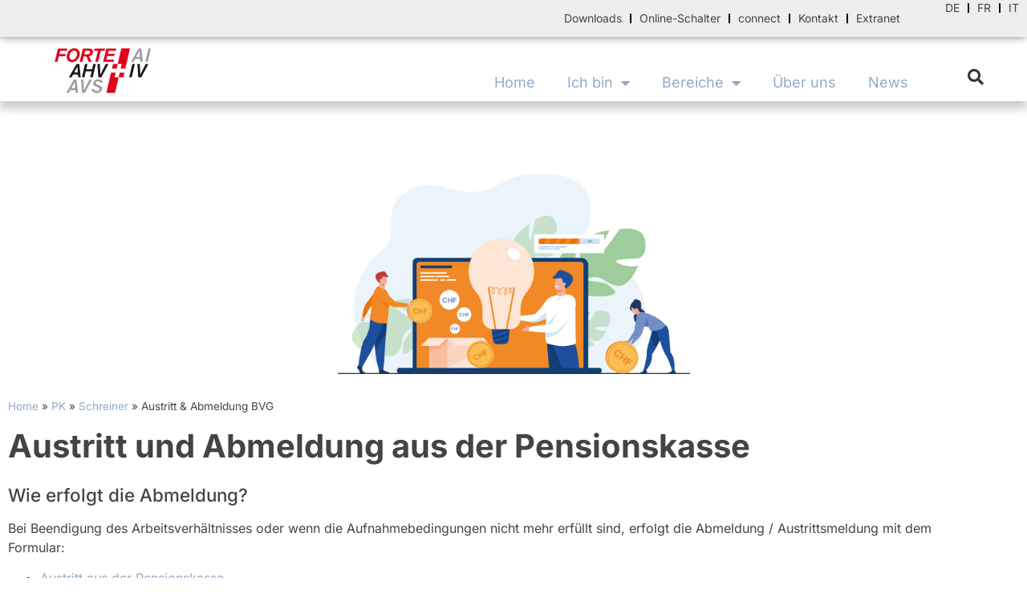

--- FILE ---
content_type: text/html; charset=UTF-8
request_url: https://akforte.ch/de/pk/pk-s/austritt-abmeldung-bvg/
body_size: 74637
content:
<!doctype html>
<html lang="de-CH">
<head>
	<meta charset="UTF-8">
	<meta name="viewport" content="width=device-width, initial-scale=1">
	<link rel="profile" href="https://gmpg.org/xfn/11">
	<meta name='robots' content='index, follow, max-image-preview:large, max-snippet:-1, max-video-preview:-1' />
<link rel="alternate" href="https://akforte.ch/de/pk/pk-s/austritt-abmeldung-bvg/" hreflang="de" />
<link rel="alternate" href="https://akforte.ch/fr/caisse-de-pension/menuisiers/sortie-desinscription-lpp-cpm/" hreflang="fr" />
<link rel="alternate" href="https://akforte.ch/it/cassa-pensione/falegnami/uscita-disdetta-lpp-cpf/" hreflang="it" />

	<!-- This site is optimized with the Yoast SEO plugin v26.6 - https://yoast.com/wordpress/plugins/seo/ -->
	<title>Austritt &amp; Abmeldung BVG - AK Forte</title>
	<link rel="canonical" href="https://akforte.ch/de/pk/pk-s/austritt-abmeldung-bvg/" />
	<meta property="og:locale" content="de_DE" />
	<meta property="og:locale:alternate" content="fr_FR" />
	<meta property="og:locale:alternate" content="it_IT" />
	<meta property="og:type" content="article" />
	<meta property="og:title" content="Austritt &amp; Abmeldung BVG - AK Forte" />
	<meta property="og:description" content="Austritt und Abmeldung aus der Pensionskasse Wie erfolgt die Abmeldung? Bei Beendigung des Arbeitsverhältnisses oder wenn die Aufnahmebedingungen nicht mehr erfüllt sind, erfolgt die Abmeldung / Austrittsmeldung mit dem Formular: Austritt aus der Pensionskasse" />
	<meta property="og:url" content="https://akforte.ch/de/pk/pk-s/austritt-abmeldung-bvg/" />
	<meta property="og:site_name" content="AK Forte" />
	<meta property="article:modified_time" content="2022-10-10T07:35:19+00:00" />
	<meta name="twitter:card" content="summary_large_image" />
	<meta name="twitter:label1" content="Geschätzte Lesezeit" />
	<meta name="twitter:data1" content="1 Minute" />
	<script type="application/ld+json" class="yoast-schema-graph">{"@context":"https://schema.org","@graph":[{"@type":"WebPage","@id":"https://akforte.ch/de/pk/pk-s/austritt-abmeldung-bvg/","url":"https://akforte.ch/de/pk/pk-s/austritt-abmeldung-bvg/","name":"Austritt & Abmeldung BVG - AK Forte","isPartOf":{"@id":"https://akforte.ch/de/home/#website"},"datePublished":"2022-08-31T12:09:29+00:00","dateModified":"2022-10-10T07:35:19+00:00","breadcrumb":{"@id":"https://akforte.ch/de/pk/pk-s/austritt-abmeldung-bvg/#breadcrumb"},"inLanguage":"de-CH","potentialAction":[{"@type":"ReadAction","target":["https://akforte.ch/de/pk/pk-s/austritt-abmeldung-bvg/"]}]},{"@type":"BreadcrumbList","@id":"https://akforte.ch/de/pk/pk-s/austritt-abmeldung-bvg/#breadcrumb","itemListElement":[{"@type":"ListItem","position":1,"name":"Home","item":"https://akforte.ch/de/home/"},{"@type":"ListItem","position":2,"name":"PK","item":"https://akforte.ch/de/pk/"},{"@type":"ListItem","position":3,"name":"Schreiner","item":"https://akforte.ch/de/pk/pk-s/"},{"@type":"ListItem","position":4,"name":"Austritt &#038; Abmeldung BVG"}]},{"@type":"WebSite","@id":"https://akforte.ch/de/home/#website","url":"https://akforte.ch/de/home/","name":"AK Forte","description":"AHV-Ausgleichskasse Forte","publisher":{"@id":"https://akforte.ch/de/home/#organization"},"potentialAction":[{"@type":"SearchAction","target":{"@type":"EntryPoint","urlTemplate":"https://akforte.ch/de/home/?s={search_term_string}"},"query-input":{"@type":"PropertyValueSpecification","valueRequired":true,"valueName":"search_term_string"}}],"inLanguage":"de-CH"},{"@type":"Organization","@id":"https://akforte.ch/de/home/#organization","name":"AK Forte","url":"https://akforte.ch/de/home/","logo":{"@type":"ImageObject","inLanguage":"de-CH","@id":"https://akforte.ch/de/home/#/schema/logo/image/","url":"https://akforte.ch/wp-content/uploads/cropped-logo-header-akforte.png","contentUrl":"https://akforte.ch/wp-content/uploads/cropped-logo-header-akforte.png","width":120,"height":56,"caption":"AK Forte"},"image":{"@id":"https://akforte.ch/de/home/#/schema/logo/image/"}}]}</script>
	<!-- / Yoast SEO plugin. -->


<link rel='dns-prefetch' href='//www.googletagmanager.com' />
<link rel="alternate" type="application/rss+xml" title="AK Forte &raquo; Feed" href="https://akforte.ch/de/feed/" />
<link rel="alternate" type="application/rss+xml" title="AK Forte &raquo; Kommentar-Feed" href="https://akforte.ch/de/comments/feed/" />
<script consent-skip-blocker="1" data-skip-lazy-load="js-extra"  data-cfasync="false">
(function () {
  // Web Font Loader compatibility (https://github.com/typekit/webfontloader)
  var modules = {
    typekit: "https://use.typekit.net",
    google: "https://fonts.googleapis.com/"
  };

  var load = function (config) {
    setTimeout(function () {
      var a = window.consentApi;

      // Only when blocker is active
      if (a) {
        // Iterate all modules and handle in a single `WebFont.load`
        Object.keys(modules).forEach(function (module) {
          var newConfigWithoutOtherModules = JSON.parse(
            JSON.stringify(config)
          );
          Object.keys(modules).forEach(function (toRemove) {
            if (toRemove !== module) {
              delete newConfigWithoutOtherModules[toRemove];
            }
          });

          if (newConfigWithoutOtherModules[module]) {
            a.unblock(modules[module]).then(function () {
              var originalLoad = window.WebFont.load;
              if (originalLoad !== load) {
                originalLoad(newConfigWithoutOtherModules);
              }
            });
          }
        });
      }
    }, 0);
  };

  if (!window.WebFont) {
    window.WebFont = {
      load: load
    };
  }
})();
</script><script consent-skip-blocker="1" data-skip-lazy-load="js-extra"  data-cfasync="false">
(function(w,d){w[d]=w[d]||[];w.gtag=function(){w[d].push(arguments)}})(window,"dataLayer");
</script><script consent-skip-blocker="1" data-skip-lazy-load="js-extra"  data-cfasync="false">window.gtag && (()=>{gtag('set', 'url_passthrough', false);
gtag('set', 'ads_data_redaction', true);
for (const d of [{"ad_storage":"denied","ad_user_data":"denied","ad_personalization":"denied","analytics_storage":"denied","functionality_storage":"denied","personalization_storage":"denied","security_storage":"denied","wait_for_update":1000}]) {
	gtag('consent', 'default', d);
}})()</script><style>[consent-id]:not(.rcb-content-blocker):not([consent-transaction-complete]):not([consent-visual-use-parent^="children:"]):not([consent-confirm]){opacity:0!important;}
.rcb-content-blocker+.rcb-content-blocker-children-fallback~*{display:none!important;}</style><link rel="preload" href="https://akforte.ch/wp-content/8cbeac55121cedfc95d716193d49799e/dist/515643814.js?ver=d0a9e67d7481025d345fb9f698655441" as="script" />
<link rel="preload" href="https://akforte.ch/wp-content/8cbeac55121cedfc95d716193d49799e/dist/902179277.js?ver=fb7388ba27c66f5019d251cfe1d48a46" as="script" />
<link rel="preload" href="https://akforte.ch/wp-content/plugins/real-cookie-banner-pro/public/lib/animate.css/animate.min.css?ver=4.1.1" as="style" />
<script data-cfasync="false" defer src="https://akforte.ch/wp-content/8cbeac55121cedfc95d716193d49799e/dist/515643814.js?ver=d0a9e67d7481025d345fb9f698655441" id="real-cookie-banner-pro-vendor-real-cookie-banner-pro-banner-js"></script>
<script type="application/json" data-skip-lazy-load="js-extra" data-skip-moving="true" data-no-defer nitro-exclude data-alt-type="application/ld+json" data-dont-merge data-wpmeteor-nooptimize="true" data-cfasync="false" id="a6fd279c9344373bfedf813172340a4931-js-extra">{"slug":"real-cookie-banner-pro","textDomain":"real-cookie-banner","version":"5.2.9","restUrl":"https:\/\/akforte.ch\/wp-json\/real-cookie-banner\/v1\/","restNamespace":"real-cookie-banner\/v1","restPathObfuscateOffset":"58e960f8648cacf6","restRoot":"https:\/\/akforte.ch\/wp-json\/","restQuery":{"_v":"5.2.9","_locale":"user","_dataLocale":"de","lang":"de"},"restNonce":"8006025ff3","restRecreateNonceEndpoint":"https:\/\/akforte.ch\/wp-admin\/admin-ajax.php?action=rest-nonce","publicUrl":"https:\/\/akforte.ch\/wp-content\/plugins\/real-cookie-banner-pro\/public\/","chunkFolder":"dist","chunksLanguageFolder":"https:\/\/akforte.ch\/wp-content\/languages\/mo-cache\/real-cookie-banner-pro\/","chunks":{"chunk-config-tab-blocker.lite.js":["de_CH-83d48f038e1cf6148175589160cda67e","de_CH-e5c2f3318cd06f18a058318f5795a54b","de_CH-76129424d1eb6744d17357561a128725","de_CH-d3d8ada331df664d13fa407b77bc690b"],"chunk-config-tab-blocker.pro.js":["de_CH-ddf5ae983675e7b6eec2afc2d53654a2","de_CH-487d95eea292aab22c80aa3ae9be41f0","de_CH-ab0e642081d4d0d660276c9cebfe9f5d","de_CH-0f5f6074a855fa677e6086b82145bd50"],"chunk-config-tab-consent.lite.js":["de_CH-3823d7521a3fc2857511061e0d660408"],"chunk-config-tab-consent.pro.js":["de_CH-9cb9ecf8c1e8ce14036b5f3a5e19f098"],"chunk-config-tab-cookies.lite.js":["de_CH-1a51b37d0ef409906245c7ed80d76040","de_CH-e5c2f3318cd06f18a058318f5795a54b","de_CH-76129424d1eb6744d17357561a128725"],"chunk-config-tab-cookies.pro.js":["de_CH-572ee75deed92e7a74abba4b86604687","de_CH-487d95eea292aab22c80aa3ae9be41f0","de_CH-ab0e642081d4d0d660276c9cebfe9f5d"],"chunk-config-tab-dashboard.lite.js":["de_CH-f843c51245ecd2b389746275b3da66b6"],"chunk-config-tab-dashboard.pro.js":["de_CH-ae5ae8f925f0409361cfe395645ac077"],"chunk-config-tab-import.lite.js":["de_CH-66df94240f04843e5a208823e466a850"],"chunk-config-tab-import.pro.js":["de_CH-e5fee6b51986d4ff7a051d6f6a7b076a"],"chunk-config-tab-licensing.lite.js":["de_CH-e01f803e4093b19d6787901b9591b5a6"],"chunk-config-tab-licensing.pro.js":["de_CH-4918ea9704f47c2055904e4104d4ffba"],"chunk-config-tab-scanner.lite.js":["de_CH-b10b39f1099ef599835c729334e38429"],"chunk-config-tab-scanner.pro.js":["de_CH-752a1502ab4f0bebfa2ad50c68ef571f"],"chunk-config-tab-settings.lite.js":["de_CH-37978e0b06b4eb18b16164a2d9c93a2c"],"chunk-config-tab-settings.pro.js":["de_CH-e59d3dcc762e276255c8989fbd1f80e3"],"chunk-config-tab-tcf.lite.js":["de_CH-4f658bdbf0aa370053460bc9e3cd1f69","de_CH-e5c2f3318cd06f18a058318f5795a54b","de_CH-d3d8ada331df664d13fa407b77bc690b"],"chunk-config-tab-tcf.pro.js":["de_CH-e1e83d5b8a28f1f91f63b9de2a8b181a","de_CH-487d95eea292aab22c80aa3ae9be41f0","de_CH-0f5f6074a855fa677e6086b82145bd50"]},"others":{"customizeValuesBanner":"{\"layout\":{\"type\":\"banner\",\"maxHeightEnabled\":false,\"maxHeight\":740,\"dialogMaxWidth\":530,\"dialogPosition\":\"middleCenter\",\"dialogMargin\":[0,0,0,0],\"bannerPosition\":\"bottom\",\"bannerMaxWidth\":1024,\"dialogBorderRadius\":3,\"borderRadius\":5,\"animationIn\":\"slideInUp\",\"animationInDuration\":500,\"animationInOnlyMobile\":true,\"animationOut\":\"slideOutDown\",\"animationOutDuration\":500,\"animationOutOnlyMobile\":true,\"overlay\":true,\"overlayBg\":\"#000000\",\"overlayBgAlpha\":50,\"overlayBlur\":2},\"decision\":{\"acceptAll\":\"button\",\"acceptEssentials\":\"button\",\"showCloseIcon\":false,\"acceptIndividual\":\"link\",\"buttonOrder\":\"all,essential,save,individual\",\"showGroups\":false,\"groupsFirstView\":false,\"saveButton\":\"always\"},\"design\":{\"bg\":\"#ebf4fb\",\"textAlign\":\"left\",\"linkTextDecoration\":\"underline\",\"borderWidth\":0,\"borderColor\":\"#ffffff\",\"fontSize\":13,\"fontColor\":\"#2b2b2b\",\"fontInheritFamily\":true,\"fontFamily\":\"Arial, Helvetica, sans-serif\",\"fontWeight\":\"normal\",\"boxShadowEnabled\":true,\"boxShadowOffsetX\":0,\"boxShadowOffsetY\":5,\"boxShadowBlurRadius\":13,\"boxShadowSpreadRadius\":0,\"boxShadowColor\":\"#000000\",\"boxShadowColorAlpha\":20},\"headerDesign\":{\"inheritBg\":true,\"bg\":\"#f4f4f4\",\"inheritTextAlign\":true,\"textAlign\":\"center\",\"padding\":[17,19,15,20],\"logo\":\"\",\"logoRetina\":\"\",\"logoMaxHeight\":40,\"logoPosition\":\"left\",\"logoMargin\":[5,15,5,15],\"fontSize\":20,\"fontColor\":\"#2b2b2b\",\"fontInheritFamily\":true,\"fontFamily\":\"Arial, Helvetica, sans-serif\",\"fontWeight\":\"normal\",\"borderWidth\":1,\"borderColor\":\"#efefef\"},\"bodyDesign\":{\"padding\":[35,5,5,5],\"descriptionInheritFontSize\":true,\"descriptionFontSize\":13,\"dottedGroupsInheritFontSize\":true,\"dottedGroupsFontSize\":13,\"dottedGroupsBulletColor\":\"#15779b\",\"teachingsInheritTextAlign\":true,\"teachingsTextAlign\":\"center\",\"teachingsSeparatorActive\":true,\"teachingsSeparatorWidth\":50,\"teachingsSeparatorHeight\":1,\"teachingsSeparatorColor\":\"#15779b\",\"teachingsInheritFontSize\":false,\"teachingsFontSize\":12,\"teachingsInheritFontColor\":false,\"teachingsFontColor\":\"#757575\",\"accordionMargin\":[10,0,5,0],\"accordionPadding\":[5,10,5,10],\"accordionArrowType\":\"outlined\",\"accordionArrowColor\":\"#15779b\",\"accordionBg\":\"#ffffff\",\"accordionActiveBg\":\"#f9f9f9\",\"accordionHoverBg\":\"#efefef\",\"accordionBorderWidth\":1,\"accordionBorderColor\":\"#efefef\",\"accordionTitleFontSize\":12,\"accordionTitleFontColor\":\"#2b2b2b\",\"accordionTitleFontWeight\":\"normal\",\"accordionDescriptionMargin\":[5,0,0,0],\"accordionDescriptionFontSize\":12,\"accordionDescriptionFontColor\":\"#757575\",\"accordionDescriptionFontWeight\":\"normal\",\"acceptAllOneRowLayout\":true,\"acceptAllPadding\":[7,7,7,7],\"acceptAllBg\":\"#1ab717\",\"acceptAllTextAlign\":\"center\",\"acceptAllFontSize\":16,\"acceptAllFontColor\":\"#ffffff\",\"acceptAllFontWeight\":\"normal\",\"acceptAllBorderWidth\":0,\"acceptAllBorderColor\":\"#000000\",\"acceptAllHoverBg\":\"#1e930e\",\"acceptAllHoverFontColor\":\"#ffffff\",\"acceptAllHoverBorderColor\":\"#000000\",\"acceptEssentialsUseAcceptAll\":false,\"acceptEssentialsButtonType\":\"\",\"acceptEssentialsPadding\":[7,7,7,7],\"acceptEssentialsBg\":\"#ff3d3d\",\"acceptEssentialsTextAlign\":\"center\",\"acceptEssentialsFontSize\":16,\"acceptEssentialsFontColor\":\"#ffffff\",\"acceptEssentialsFontWeight\":\"normal\",\"acceptEssentialsBorderWidth\":0,\"acceptEssentialsBorderColor\":\"#000000\",\"acceptEssentialsHoverBg\":\"#dd3333\",\"acceptEssentialsHoverFontColor\":\"#ffffff\",\"acceptEssentialsHoverBorderColor\":\"#000000\",\"acceptIndividualPadding\":[5,5,5,5],\"acceptIndividualBg\":\"#92aac6\",\"acceptIndividualTextAlign\":\"center\",\"acceptIndividualFontSize\":16,\"acceptIndividualFontColor\":\"#15779b\",\"acceptIndividualFontWeight\":\"normal\",\"acceptIndividualBorderWidth\":0,\"acceptIndividualBorderColor\":\"#000000\",\"acceptIndividualHoverBg\":\"#7a8ea8\",\"acceptIndividualHoverFontColor\":\"#11607d\",\"acceptIndividualHoverBorderColor\":\"#000000\"},\"footerDesign\":{\"poweredByLink\":false,\"inheritBg\":false,\"bg\":\"#fcfcfc\",\"inheritTextAlign\":false,\"textAlign\":\"center\",\"padding\":[15,5,15,5],\"fontSize\":14,\"fontColor\":\"#757474\",\"fontInheritFamily\":true,\"fontFamily\":\"Arial, Helvetica, sans-serif\",\"fontWeight\":\"normal\",\"hoverFontColor\":\"#2b2b2b\",\"borderWidth\":1,\"borderColor\":\"#efefef\",\"languageSwitcher\":\"disabled\"},\"texts\":{\"headline\":\"\",\"description\":\"Wir verwenden Cookies. <br \\\/><br \\\/>Detaillierte Informationen finden Sie in unserer Datenschutzerkl\\u00e4rung.\",\"acceptAll\":\"Alle akzeptieren\",\"acceptEssentials\":\"Ablehnen\",\"acceptIndividual\":\"Einstellungen\",\"poweredBy\":\"3\",\"dataProcessingInUnsafeCountries\":\"Einige Services verarbeiten personenbezogene Daten in unsicheren Drittl\\u00e4ndern. Indem Sie in die Nutzung dieser Services einwilligen, erkl\\u00e4ren Sie sich auch mit der Verarbeitung Ihrer Daten in diesen unsicheren Drittl\\u00e4ndern gem\\u00e4\\u00df {{legalBasis}} einverstanden. Dies birgt das Risiko, dass Ihre Daten von Beh\\u00f6rden zu Kontroll- und \\u00dcberwachungszwecken verarbeitet werden, m\\u00f6glicherweise ohne die M\\u00f6glichkeit eines Rechtsbehelfs.\",\"ageNoticeBanner\":\"Sie sind unter {{minAge}} Jahre alt? Dann k\\u00f6nnen Sie nicht in optionale Services einwilligen. Bitten Sie Ihre Eltern oder Erziehungsberechtigten, mit Ihnen in diese Services einzuwilligen.\",\"ageNoticeBlocker\":\"Sie sind unter {{minAge}} Jahre alt? Leider d\\u00fcrfen Sie in diesen Service nicht selbst einwilligen, um diese Inhalte zu sehen. Bitten Sie Ihre Eltern oder Erziehungsberechtigten, in den Service mit Ihnen einzuwilligen!\",\"listServicesNotice\":\"Indem Sie alle Services akzeptieren, erlauben Sie, dass {{services}} geladen werden. Diese sind nach ihrem Zweck in Gruppen {{serviceGroups}} unterteilt (Zugeh\\u00f6rigkeit durch hochgestellte Zahlen gekennzeichnet).\",\"listServicesLegitimateInterestNotice\":\"Au\\u00dferdem werden {{services}} auf der Grundlage eines berechtigten Interesses geladen.\",\"tcfStacksCustomName\":\"Services mit verschiedenen Zwecken au\\u00dferhalb des TCF-Standards\",\"tcfStacksCustomDescription\":\"Services, die Einwilligungen nicht \\u00fcber den TCF-Standard, sondern \\u00fcber andere Technologien weitergeben. Diese werden je nach ihrem Zweck in mehrere Gruppen unterteilt. Einige von ihnen werden auf der Grundlage eines berechtigten Interesses genutzt (z. B. Bedrohungsabwehr), andere werden nur mit Ihrer Einwilligung genutzt. Einzelheiten zu den einzelnen Gruppen und Zwecken der Services finden Sie in den jeweiligen Datenschutzeinstellungen.\",\"consentForwardingExternalHosts\":\"Ihre Einwilligung gilt auch auf {{websites}}.\",\"blockerHeadline\":\"{{name}} aufgrund von Privatsph\\u00e4re-Einstellungen blockiert\",\"blockerLinkShowMissing\":\"Alle Services anzeigen, in die Sie noch einwilligen m\\u00fcssen\",\"blockerLoadButton\":\"Services akzeptieren und Inhalte laden\",\"blockerAcceptInfo\":\"Durch das Laden der blockierten Inhalte werden Ihre Privatsph\\u00e4ren-Einstellungen angepasst. Inhalte von diesem Service werden in Zukunft nicht mehr blockiert.\",\"stickyHistory\":\"Historie der Privatsph\\u00e4re-Einstellungen\",\"stickyRevoke\":\"Einwilligungen widerrufen\",\"stickyRevokeSuccessMessage\":\"Sie haben Ihre Einwilligung f\\u00fcr Services mit ihren Cookies und der Verarbeitung personenbezogener Daten erfolgreich widerrufen. Die Seite wird jetzt neu geladen!\",\"stickyChange\":\"Privatsph\\u00e4re-Einstellungen \\u00e4ndern\"},\"individualLayout\":{\"inheritDialogMaxWidth\":false,\"dialogMaxWidth\":970,\"inheritBannerMaxWidth\":true,\"bannerMaxWidth\":1980,\"descriptionTextAlign\":\"left\"},\"group\":{\"checkboxBg\":\"#f0f0f0\",\"checkboxBorderWidth\":1,\"checkboxBorderColor\":\"#d2d2d2\",\"checkboxActiveColor\":\"#ffffff\",\"checkboxActiveBg\":\"#15779b\",\"checkboxActiveBorderColor\":\"#11607d\",\"groupInheritBg\":true,\"groupBg\":\"#f4f4f4\",\"groupPadding\":[15,15,15,15],\"groupSpacing\":10,\"groupBorderRadius\":5,\"groupBorderWidth\":1,\"groupBorderColor\":\"#f4f4f4\",\"headlineFontSize\":16,\"headlineFontWeight\":\"normal\",\"headlineFontColor\":\"#2b2b2b\",\"descriptionFontSize\":14,\"descriptionFontColor\":\"#757575\",\"linkColor\":\"#757575\",\"linkHoverColor\":\"#2b2b2b\",\"detailsHideLessRelevant\":true},\"saveButton\":{\"useAcceptAll\":false,\"type\":\"button\",\"padding\":[7,7,7,7],\"bg\":\"#92aac6\",\"textAlign\":\"center\",\"fontSize\":16,\"fontColor\":\"#ffffff\",\"fontWeight\":\"normal\",\"borderWidth\":0,\"borderColor\":\"#000000\",\"hoverBg\":\"#849cb5\",\"hoverFontColor\":\"#ffffff\",\"hoverBorderColor\":\"#000000\"},\"individualTexts\":{\"headline\":\"\",\"description\":\"Wir verwenden Cookies. Detaillierte Informationen finden Sie in unserer Datenschutzerkl\\u00e4rung.\",\"save\":\"Speichern\",\"showMore\":\"Service-Informationen anzeigen\",\"hideMore\":\"Service-Informationen ausblenden\",\"postamble\":\"\"},\"mobile\":{\"enabled\":true,\"maxHeight\":400,\"hideHeader\":false,\"alignment\":\"bottom\",\"scalePercent\":90,\"scalePercentVertical\":-50},\"sticky\":{\"enabled\":false,\"animationsEnabled\":true,\"alignment\":\"left\",\"bubbleBorderRadius\":50,\"icon\":\"fingerprint\",\"iconCustom\":\"\",\"iconCustomRetina\":\"\",\"iconSize\":30,\"iconColor\":\"#ffffff\",\"bubbleMargin\":[10,20,20,20],\"bubblePadding\":15,\"bubbleBg\":\"#15779b\",\"bubbleBorderWidth\":0,\"bubbleBorderColor\":\"#10556f\",\"boxShadowEnabled\":true,\"boxShadowOffsetX\":0,\"boxShadowOffsetY\":2,\"boxShadowBlurRadius\":5,\"boxShadowSpreadRadius\":1,\"boxShadowColor\":\"#105b77\",\"boxShadowColorAlpha\":40,\"bubbleHoverBg\":\"#ffffff\",\"bubbleHoverBorderColor\":\"#000000\",\"hoverIconColor\":\"#000000\",\"hoverIconCustom\":\"\",\"hoverIconCustomRetina\":\"\",\"menuFontSize\":16,\"menuBorderRadius\":5,\"menuItemSpacing\":10,\"menuItemPadding\":[5,10,5,10]},\"customCss\":{\"css\":\"\",\"antiAdBlocker\":\"y\"}}","isPro":true,"showProHints":false,"proUrl":"https:\/\/devowl.io\/de\/go\/real-cookie-banner?source=rcb-lite","showLiteNotice":false,"frontend":{"groups":"[{\"id\":163,\"name\":\"Essenziell\",\"slug\":\"essenziell\",\"description\":\"Essential Services sind f\\u00fcr die grundlegende Funktionalit\\u00e4t der Website erforderlich. Sie enthalten nur technisch notwendige Services. Diesen Services kann nicht widersprochen werden.\",\"isEssential\":true,\"isDefault\":true,\"items\":[{\"id\":14039,\"name\":\"WordPress Nutzer-Login\",\"purpose\":\"WordPress ist das Content-Management-System f\\u00fcr diese Website und erm\\u00f6glicht es registrierten Nutzern sich in dem System anzumelden. Cookies oder Cookie-\\u00e4hnliche Technologien k\\u00f6nnen gespeichert und gelesen werden. Diese k\\u00f6nnen einen Session-Hash, Login-Status, Nutzer-ID und benutzerbezogene Einstellungen f\\u00fcr das WordPress-Backend speichern. Diese Daten k\\u00f6nnen verwendet werden, damit der Browser Sie als angemeldeten Benutzer erkennen kann.\",\"providerContact\":{\"phone\":\"\",\"email\":\"\",\"link\":\"\"},\"isProviderCurrentWebsite\":true,\"provider\":\"\",\"uniqueName\":\"wordpress-user-login\",\"isEmbeddingOnlyExternalResources\":false,\"legalBasis\":\"consent\",\"dataProcessingInCountries\":[],\"dataProcessingInCountriesSpecialTreatments\":[],\"technicalDefinitions\":[{\"type\":\"http\",\"name\":\"wordpress_logged_in_*\",\"host\":\"akforte.ch\",\"duration\":0,\"durationUnit\":\"y\",\"isSessionDuration\":true,\"purpose\":\"\"},{\"type\":\"http\",\"name\":\"wp-settings-*-*\",\"host\":\"akforte.ch\",\"duration\":1,\"durationUnit\":\"y\",\"isSessionDuration\":false,\"purpose\":\"\"},{\"type\":\"http\",\"name\":\"wordpress_test_cookie\",\"host\":\"akforte.ch\",\"duration\":0,\"durationUnit\":\"y\",\"isSessionDuration\":true,\"purpose\":\"\"},{\"type\":\"http\",\"name\":\"wordpress_sec_*\",\"host\":\"akforte.ch\",\"duration\":0,\"durationUnit\":\"y\",\"isSessionDuration\":true,\"purpose\":\"\"}],\"codeDynamics\":[],\"providerPrivacyPolicyUrl\":\"\",\"providerLegalNoticeUrl\":\"\",\"tagManagerOptInEventName\":\"\",\"tagManagerOptOutEventName\":\"\",\"googleConsentModeConsentTypes\":[],\"executePriority\":10,\"codeOptIn\":\"\",\"executeCodeOptInWhenNoTagManagerConsentIsGiven\":false,\"codeOptOut\":\"\",\"executeCodeOptOutWhenNoTagManagerConsentIsGiven\":false,\"deleteTechnicalDefinitionsAfterOptOut\":false,\"codeOnPageLoad\":\"\",\"presetId\":\"wordpress-user-login\"},{\"id\":14030,\"name\":\"Polylang\",\"purpose\":\"Polylang ist ein Mehrsprachen-System f\\u00fcr WordPress Websites, um die Website in mehreren Sprachen auszugeben und sie damit einer gr\\u00f6\\u00dferen Menge an Nutzern erreichbar zu machen. Cookies oder Cookie-\\u00e4hnliche Technologien k\\u00f6nnen gespeichert und ausgelesen werden. Diese k\\u00f6nnen die gew\\u00e4hlte Sprache des Nutzers speichern und den Nutzer zu der Version der Website umleiten, die mit der Browsersprache \\u00fcbereinstimmt. Das berechtigte Interesse an der Nutzung dieses Services ist die Speicherung der Sprache des Nutzers zu speichern, um den Inhalt in der richtigen Sprache zu \\u00fcbermitteln.\",\"providerContact\":{\"phone\":\"\",\"email\":\"\",\"link\":\"\"},\"isProviderCurrentWebsite\":true,\"provider\":\"\",\"uniqueName\":\"polylang\",\"isEmbeddingOnlyExternalResources\":false,\"legalBasis\":\"legitimate-interest\",\"dataProcessingInCountries\":[],\"dataProcessingInCountriesSpecialTreatments\":[],\"technicalDefinitions\":[{\"type\":\"http\",\"name\":\"pll_language\",\"host\":\"akforte.ch\",\"duration\":1,\"durationUnit\":\"y\",\"isSessionDuration\":false,\"purpose\":\"\"}],\"codeDynamics\":[],\"providerPrivacyPolicyUrl\":\"\",\"providerLegalNoticeUrl\":\"\",\"tagManagerOptInEventName\":\"\",\"tagManagerOptOutEventName\":\"\",\"googleConsentModeConsentTypes\":[],\"executePriority\":10,\"codeOptIn\":\"\",\"executeCodeOptInWhenNoTagManagerConsentIsGiven\":false,\"codeOptOut\":\"\",\"executeCodeOptOutWhenNoTagManagerConsentIsGiven\":false,\"deleteTechnicalDefinitionsAfterOptOut\":false,\"codeOnPageLoad\":\"\",\"presetId\":\"polylang\"},{\"id\":14015,\"name\":\"Elementor\",\"purpose\":\"Elementor erm\\u00f6glicht die Gestaltung des Layouts dieser Website, um diese ansprechender und benutzerfreundlicher zu gestalten. Die gesammelten Daten werden nicht zu Analysezwecken verwendet, sondern nur, um sicherzustellen, dass z. B. ausgeblendete Elemente bei mehreren aktiven Sitzungen nicht erneut angezeigt werden. Cookies oder Cookie-\\u00e4hnliche Technologien k\\u00f6nnen gespeichert und gelesen werden. Diese werden verwendet, um die Anzahl der Seitenaufrufe und aktiven Sitzungen des Nutzers zu speichern. Das berechtigte Interesse an der Nutzung dieses Services liegt in der einfachen und benutzerfreundlichen Umsetzung der verwendeten Layouts.\",\"providerContact\":{\"phone\":\"\",\"email\":\"\",\"link\":\"\"},\"isProviderCurrentWebsite\":true,\"provider\":\"\",\"uniqueName\":\"elementor\",\"isEmbeddingOnlyExternalResources\":false,\"legalBasis\":\"legitimate-interest\",\"dataProcessingInCountries\":[],\"dataProcessingInCountriesSpecialTreatments\":[],\"technicalDefinitions\":[{\"type\":\"local\",\"name\":\"elementor\",\"host\":\"https:\\\/\\\/akforte.ch\",\"duration\":0,\"durationUnit\":\"y\",\"isSessionDuration\":false,\"purpose\":\"\"},{\"type\":\"session\",\"name\":\"elementor\",\"host\":\"https:\\\/\\\/akforte.ch\",\"duration\":0,\"durationUnit\":\"y\",\"isSessionDuration\":false,\"purpose\":\"\"}],\"codeDynamics\":[],\"providerPrivacyPolicyUrl\":\"\",\"providerLegalNoticeUrl\":\"\",\"tagManagerOptInEventName\":\"\",\"tagManagerOptOutEventName\":\"\",\"googleConsentModeConsentTypes\":[],\"executePriority\":10,\"codeOptIn\":\"\",\"executeCodeOptInWhenNoTagManagerConsentIsGiven\":false,\"codeOptOut\":\"\",\"executeCodeOptOutWhenNoTagManagerConsentIsGiven\":false,\"deleteTechnicalDefinitionsAfterOptOut\":false,\"codeOnPageLoad\":\"\",\"presetId\":\"elementor\"},{\"id\":13972,\"name\":\"Real Cookie Banner\",\"purpose\":\"Real Cookie Banner bittet Website-Besucher um die Einwilligung zum Setzen von Cookies und zur Verarbeitung personenbezogener Daten. Dazu wird jedem Website-Besucher eine UUID (pseudonyme Identifikation des Nutzers) zugewiesen, die bis zum Ablauf des Cookies zur Speicherung der Einwilligung g\\u00fcltig ist. Cookies werden dazu verwendet, um zu testen, ob Cookies gesetzt werden k\\u00f6nnen, um Referenz auf die dokumentierte Einwilligung zu speichern, um zu speichern, in welche Services aus welchen Service-Gruppen der Besucher eingewilligt hat, und, falls Einwilligung nach dem Transparency & Consent Framework (TCF) eingeholt werden, um die Einwilligungen in TCF Partner, Zwecke, besondere Zwecke, Funktionen und besondere Funktionen zu speichern. Im Rahmen der Darlegungspflicht nach DSGVO wird die erhobene Einwilligung vollumf\\u00e4nglich dokumentiert. Dazu z\\u00e4hlt neben den Services und Service-Gruppen, in welche der Besucher eingewilligt hat, und falls Einwilligung nach dem TCF Standard eingeholt werden, in welche TCF Partner, Zwecke und Funktionen der Besucher eingewilligt hat, alle Einstellungen des Cookie Banners zum Zeitpunkt der Einwilligung als auch die technischen Umst\\u00e4nde (z.B. Gr\\u00f6\\u00dfe des Sichtbereichs bei der Einwilligung) und die Nutzerinteraktionen (z.B. Klick auf Buttons), die zur Einwilligung gef\\u00fchrt haben. Die Einwilligung wird pro Sprache einmal erhoben.\",\"providerContact\":{\"phone\":\"\",\"email\":\"\",\"link\":\"\"},\"isProviderCurrentWebsite\":true,\"provider\":\"\",\"uniqueName\":\"\",\"isEmbeddingOnlyExternalResources\":false,\"legalBasis\":\"legal-requirement\",\"dataProcessingInCountries\":[],\"dataProcessingInCountriesSpecialTreatments\":[],\"technicalDefinitions\":[{\"type\":\"http\",\"name\":\"real_cookie_banner*\",\"host\":\".akforte.ch\",\"duration\":365,\"durationUnit\":\"d\",\"isSessionDuration\":false,\"purpose\":\"\"},{\"type\":\"http\",\"name\":\"real_cookie_banner*-tcf\",\"host\":\".akforte.ch\",\"duration\":365,\"durationUnit\":\"d\",\"isSessionDuration\":false,\"purpose\":\"\"},{\"type\":\"http\",\"name\":\"real_cookie_banner-test\",\"host\":\".akforte.ch\",\"duration\":365,\"durationUnit\":\"d\",\"isSessionDuration\":false,\"purpose\":\"\"}],\"codeDynamics\":[],\"providerPrivacyPolicyUrl\":\"\",\"providerLegalNoticeUrl\":\"\",\"tagManagerOptInEventName\":\"\",\"tagManagerOptOutEventName\":\"\",\"googleConsentModeConsentTypes\":[],\"executePriority\":10,\"codeOptIn\":\"\",\"executeCodeOptInWhenNoTagManagerConsentIsGiven\":false,\"codeOptOut\":\"\",\"executeCodeOptOutWhenNoTagManagerConsentIsGiven\":false,\"deleteTechnicalDefinitionsAfterOptOut\":false,\"codeOnPageLoad\":\"\",\"presetId\":\"real-cookie-banner\"}]},{\"id\":171,\"name\":\"Funktional\",\"slug\":\"funktional\",\"description\":\"Funktionale Services sind notwendig, um \\u00fcber die wesentliche Funktionalit\\u00e4t hinausgehende Features wie sch\\u00f6nere Schriftarten, Videowiedergabe oder interaktive Web 2.0-Features bereitzustellen. Inhalte von z.B. Videoplattformen und Social Media Plattformen sind standardm\\u00e4\\u00dfig gesperrt und k\\u00f6nnen erlaubt werden. Wenn dem Service zugestimmt wird, werden diese Inhalte automatisch ohne weitere manuelle Einwilligung geladen.\",\"isEssential\":false,\"isDefault\":true,\"items\":[{\"id\":14047,\"name\":\"Vimeo\",\"purpose\":\"Vimeo erm\\u00f6glicht das Einbetten von Inhalten in Websites, die auf vimeo.com ver\\u00f6ffentlicht wurden, um die Website mit Videos zu verbessern. Dies erfordert die Verarbeitung der IP-Adresse und der Metadaten des Nutzers. Cookies oder Cookie-\\u00e4hnliche Technologien k\\u00f6nnen gespeichert und ausgelesen werden. Diese k\\u00f6nnen personenbezogene Daten und technische Daten wie Nutzer-IDs, Einwilligungen, Sicherheits-Tokens, Sprache, Einstellungen des Videoplayers, Interaktionen mit dem Service und das verwendete Konto enthalten. Diese Daten k\\u00f6nnen verwendet werden, um besuchte Webseiten zu sammeln, detaillierte Statistiken \\u00fcber das Benutzerverhalten zu erstellen und um die Dienste von Vimeo zu verbessern. Diese Daten k\\u00f6nnen von Vimeo mit den Daten der auf den Websites von Vimeo (z.B. vimeo.com) eingeloggten Nutzer verkn\\u00fcpft werden. Sie k\\u00f6nnen auch zur Profilerstellung verwendet werden, z. B. um Ihnen personalisierte Dienste anzubieten, wie Werbung auf der Grundlage Ihrer Interessen oder Empfehlungen. Vimeo stellt pers\\u00f6nliche Daten autorisierten Anbietern, Werbeunternehmen, Analyseanbietern, verbundenen Unternehmen und Beratern zur Verf\\u00fcgung, wobei angemessene Anstrengungen unternommen werden, um die Anbieter auf ihre Datenschutz- und Datensicherheitspraktiken zu \\u00fcberpr\\u00fcfen.\",\"providerContact\":{\"phone\":\"\",\"email\":\"privacy@vimeo.com\",\"link\":\"https:\\\/\\\/vimeo.com\\\/help\\\/contact\"},\"isProviderCurrentWebsite\":false,\"provider\":\"Vimeo.com Inc., 330 West 34th Street, 5th Floor, New York, New York 10001, USA\",\"uniqueName\":\"vimeo-1\",\"isEmbeddingOnlyExternalResources\":false,\"legalBasis\":\"consent\",\"dataProcessingInCountries\":[\"US\",\"AR\",\"AU\",\"AT\",\"BE\",\"BR\",\"BG\",\"CA\",\"CL\",\"HK\",\"CO\",\"DK\",\"FI\",\"FR\",\"DE\",\"GH\",\"IN\",\"IE\",\"IT\",\"JP\",\"KE\",\"KR\",\"MY\",\"NL\",\"NZ\",\"NO\",\"PE\",\"PH\",\"PT\",\"SG\",\"ZA\",\"ES\",\"SE\",\"TH\",\"AE\",\"GB\",\"AF\",\"AL\",\"DZ\",\"AD\",\"AO\",\"AG\",\"AM\",\"AZ\",\"BS\",\"BH\",\"BD\",\"BB\",\"BY\",\"BZ\",\"BJ\",\"BT\",\"BO\",\"BA\",\"BW\",\"BN\",\"BF\",\"BI\",\"KH\",\"CM\",\"CV\",\"CF\",\"TD\",\"CN\",\"KM\",\"CG\",\"CD\",\"CR\",\"HR\",\"CU\",\"CY\",\"CZ\",\"DJ\",\"DM\",\"DO\",\"EC\",\"EG\",\"SV\",\"GQ\",\"ER\",\"EE\",\"ET\",\"FJ\",\"GA\",\"GM\",\"GE\",\"GR\",\"GD\",\"GT\",\"GN\",\"GW\",\"GY\",\"HT\",\"HN\",\"HU\",\"IS\",\"ID\",\"IR\",\"IQ\",\"IL\",\"JM\",\"JO\",\"KZ\",\"KI\",\"KP\",\"KW\",\"KG\",\"LA\",\"LV\",\"LB\",\"LS\",\"LR\",\"LY\",\"LI\",\"LT\",\"LU\",\"MG\",\"MW\",\"MV\",\"ML\",\"MT\",\"MH\",\"MR\",\"MU\",\"MK\",\"MX\",\"FM\",\"MD\",\"MC\",\"MN\",\"ME\",\"MA\",\"MZ\",\"MM\",\"NA\",\"NR\",\"NP\",\"NI\",\"NE\",\"NG\",\"OM\",\"PK\",\"PW\",\"PA\",\"PG\",\"PY\",\"PL\",\"QA\",\"RO\",\"RU\",\"RW\",\"KN\",\"LC\",\"WS\",\"SM\",\"ST\",\"SA\",\"SN\",\"RS\",\"SC\",\"SL\",\"SK\",\"SI\",\"SB\",\"SO\",\"LK\",\"SD\",\"SR\",\"SZ\",\"CH\",\"SY\",\"TW\",\"TJ\",\"TZ\",\"TL\",\"TG\",\"TO\",\"TT\",\"TN\",\"TR\",\"TM\",\"TV\",\"UG\",\"UA\",\"UY\",\"UZ\",\"VU\",\"VA\",\"VE\",\"VN\",\"YE\",\"ZM\",\"ZW\"],\"dataProcessingInCountriesSpecialTreatments\":[\"standard-contractual-clauses\"],\"technicalDefinitions\":[{\"type\":\"http\",\"name\":\"player\",\"host\":\".vimeo.com\",\"duration\":1,\"durationUnit\":\"y\",\"isSessionDuration\":false,\"purpose\":\"\"},{\"type\":\"local\",\"name\":\"sync_volume\",\"host\":\"player.vimeo.com\",\"duration\":0,\"durationUnit\":\"y\",\"isSessionDuration\":false,\"purpose\":\"\"},{\"type\":\"http\",\"name\":\"vimeo\",\"host\":\".vimeo.com\",\"duration\":1,\"durationUnit\":\"mo\",\"isSessionDuration\":false,\"purpose\":\"\"},{\"type\":\"http\",\"name\":\"vuid\",\"host\":\".vimeo.com\",\"duration\":1,\"durationUnit\":\"y\",\"isSessionDuration\":false,\"purpose\":\"\"},{\"type\":\"local\",\"name\":\"sync_active\",\"host\":\"https:\\\/\\\/player.vimeo.com\",\"duration\":0,\"durationUnit\":\"y\",\"isSessionDuration\":false,\"purpose\":\"\"},{\"type\":\"local\",\"name\":\"sync_captions\",\"host\":\"https:\\\/\\\/player.vimeo.com\",\"duration\":1,\"durationUnit\":\"y\",\"isSessionDuration\":false,\"purpose\":\"\"},{\"type\":\"http\",\"name\":\"__cf_bm\",\"host\":\".vimeo.com\",\"duration\":1,\"durationUnit\":\"y\",\"isSessionDuration\":false,\"purpose\":\"\"},{\"type\":\"http\",\"name\":\"vimeo_cart\",\"host\":\".vimeo.com\",\"duration\":9,\"durationUnit\":\"d\",\"isSessionDuration\":false,\"purpose\":\"\"},{\"type\":\"http\",\"name\":\"auth_xsrft\",\"host\":\".vimeo.com\",\"duration\":1,\"durationUnit\":\"d\",\"isSessionDuration\":false,\"purpose\":\"\"},{\"type\":\"http\",\"name\":\"language\",\"host\":\".vimeo.com\",\"duration\":1,\"durationUnit\":\"y\",\"isSessionDuration\":false,\"purpose\":\"\"},{\"type\":\"http\",\"name\":\"builderSessionId\",\"host\":\".vimeo.com\",\"duration\":1,\"durationUnit\":\"d\",\"isSessionDuration\":false,\"purpose\":\"\"},{\"type\":\"http\",\"name\":\"OptanonConsent\",\"host\":\".vimeo.com\",\"duration\":1,\"durationUnit\":\"y\",\"isSessionDuration\":false,\"purpose\":\"\"},{\"type\":\"http\",\"name\":\"OptanonAlertBoxClosed\",\"host\":\".vimeo.com\",\"duration\":1,\"durationUnit\":\"y\",\"isSessionDuration\":false,\"purpose\":\"\"}],\"codeDynamics\":[],\"providerPrivacyPolicyUrl\":\"https:\\\/\\\/vimeo.com\\\/privacy\",\"providerLegalNoticeUrl\":\"https:\\\/\\\/vimeo.com\\\/leo\\\/guidelines\\\/impressum\",\"tagManagerOptInEventName\":\"\",\"tagManagerOptOutEventName\":\"\",\"googleConsentModeConsentTypes\":[],\"executePriority\":10,\"codeOptIn\":\"\",\"executeCodeOptInWhenNoTagManagerConsentIsGiven\":false,\"codeOptOut\":\"\",\"executeCodeOptOutWhenNoTagManagerConsentIsGiven\":false,\"deleteTechnicalDefinitionsAfterOptOut\":false,\"codeOnPageLoad\":\"\",\"presetId\":\"vimeo\"},{\"id\":14033,\"name\":\"Vimeo\",\"purpose\":\"Vimeo erm\\u00f6glicht das Einbetten von Inhalten in Websites, die auf vimeo.com ver\\u00f6ffentlicht wurden, um die Website mit Videos zu verbessern. Dies erfordert die Verarbeitung der IP-Adresse und der Metadaten des Nutzers. Cookies oder Cookie-\\u00e4hnliche Technologien k\\u00f6nnen gespeichert und ausgelesen werden. Diese k\\u00f6nnen personenbezogene Daten und technische Daten wie Nutzer-IDs, Einwilligungen, Sicherheits-Tokens, Sprache, Einstellungen des Videoplayers, Interaktionen mit dem Service und das verwendete Konto enthalten. Diese Daten k\\u00f6nnen verwendet werden, um besuchte Webseiten zu sammeln, detaillierte Statistiken \\u00fcber das Benutzerverhalten zu erstellen und um die Dienste von Vimeo zu verbessern. Diese Daten k\\u00f6nnen von Vimeo mit den Daten der auf den Websites von Vimeo (z.B. vimeo.com) eingeloggten Nutzer verkn\\u00fcpft werden. Sie k\\u00f6nnen auch zur Profilerstellung verwendet werden, z. B. um Ihnen personalisierte Dienste anzubieten, wie Werbung auf der Grundlage Ihrer Interessen oder Empfehlungen. Vimeo stellt pers\\u00f6nliche Daten autorisierten Anbietern, Werbeunternehmen, Analyseanbietern, verbundenen Unternehmen und Beratern zur Verf\\u00fcgung, wobei angemessene Anstrengungen unternommen werden, um die Anbieter auf ihre Datenschutz- und Datensicherheitspraktiken zu \\u00fcberpr\\u00fcfen.\",\"providerContact\":{\"phone\":\"\",\"email\":\"privacy@vimeo.com\",\"link\":\"https:\\\/\\\/vimeo.com\\\/help\\\/contact\"},\"isProviderCurrentWebsite\":false,\"provider\":\"Vimeo.com Inc., 330 West 34th Street, 5th Floor, New York, New York 10001, USA\",\"uniqueName\":\"vimeo\",\"isEmbeddingOnlyExternalResources\":false,\"legalBasis\":\"consent\",\"dataProcessingInCountries\":[\"US\",\"AR\",\"AU\",\"AT\",\"BE\",\"BR\",\"BG\",\"CA\",\"CL\",\"HK\",\"CO\",\"DK\",\"FI\",\"FR\",\"DE\",\"GH\",\"IN\",\"IE\",\"IT\",\"JP\",\"KE\",\"KR\",\"MY\",\"NL\",\"NZ\",\"NO\",\"PE\",\"PH\",\"PT\",\"SG\",\"ZA\",\"ES\",\"SE\",\"TH\",\"AE\",\"GB\",\"AF\",\"AL\",\"DZ\",\"AD\",\"AO\",\"AG\",\"AM\",\"AZ\",\"BS\",\"BH\",\"BD\",\"BB\",\"BY\",\"BZ\",\"BJ\",\"BT\",\"BO\",\"BA\",\"BW\",\"BN\",\"BF\",\"BI\",\"KH\",\"CM\",\"CV\",\"CF\",\"TD\",\"CN\",\"KM\",\"CG\",\"CD\",\"CR\",\"HR\",\"CU\",\"CY\",\"CZ\",\"DJ\",\"DM\",\"DO\",\"EC\",\"EG\",\"SV\",\"GQ\",\"ER\",\"EE\",\"ET\",\"FJ\",\"GA\",\"GM\",\"GE\",\"GR\",\"GD\",\"GT\",\"GN\",\"GW\",\"GY\",\"HT\",\"HN\",\"HU\",\"IS\",\"ID\",\"IR\",\"IQ\",\"IL\",\"JM\",\"JO\",\"KZ\",\"KI\",\"KP\",\"KW\",\"KG\",\"LA\",\"LV\",\"LB\",\"LS\",\"LR\",\"LY\",\"LI\",\"LT\",\"LU\",\"MG\",\"MW\",\"MV\",\"ML\",\"MT\",\"MH\",\"MR\",\"MU\",\"MK\",\"MX\",\"FM\",\"MD\",\"MC\",\"MN\",\"ME\",\"MA\",\"MZ\",\"MM\",\"NA\",\"NR\",\"NP\",\"NI\",\"NE\",\"NG\",\"OM\",\"PK\",\"PW\",\"PA\",\"PG\",\"PY\",\"PL\",\"QA\",\"RO\",\"RU\",\"RW\",\"KN\",\"LC\",\"WS\",\"SM\",\"ST\",\"SA\",\"SN\",\"RS\",\"SC\",\"SL\",\"SK\",\"SI\",\"SB\",\"SO\",\"LK\",\"SD\",\"SR\",\"SZ\",\"CH\",\"SY\",\"TW\",\"TJ\",\"TZ\",\"TL\",\"TG\",\"TO\",\"TT\",\"TN\",\"TR\",\"TM\",\"TV\",\"UG\",\"UA\",\"UY\",\"UZ\",\"VU\",\"VA\",\"VE\",\"VN\",\"YE\",\"ZM\",\"ZW\"],\"dataProcessingInCountriesSpecialTreatments\":[\"standard-contractual-clauses\"],\"technicalDefinitions\":[{\"type\":\"http\",\"name\":\"player\",\"host\":\".vimeo.com\",\"duration\":1,\"durationUnit\":\"y\",\"isSessionDuration\":false,\"purpose\":\"\"},{\"type\":\"local\",\"name\":\"sync_volume\",\"host\":\"player.vimeo.com\",\"duration\":0,\"durationUnit\":\"y\",\"isSessionDuration\":false,\"purpose\":\"\"},{\"type\":\"http\",\"name\":\"vimeo\",\"host\":\".vimeo.com\",\"duration\":1,\"durationUnit\":\"mo\",\"isSessionDuration\":false,\"purpose\":\"\"},{\"type\":\"http\",\"name\":\"vuid\",\"host\":\".vimeo.com\",\"duration\":1,\"durationUnit\":\"y\",\"isSessionDuration\":false,\"purpose\":\"\"},{\"type\":\"local\",\"name\":\"sync_active\",\"host\":\"https:\\\/\\\/player.vimeo.com\",\"duration\":0,\"durationUnit\":\"y\",\"isSessionDuration\":false,\"purpose\":\"\"},{\"type\":\"local\",\"name\":\"sync_captions\",\"host\":\"https:\\\/\\\/player.vimeo.com\",\"duration\":1,\"durationUnit\":\"y\",\"isSessionDuration\":false,\"purpose\":\"\"},{\"type\":\"http\",\"name\":\"__cf_bm\",\"host\":\".vimeo.com\",\"duration\":1,\"durationUnit\":\"y\",\"isSessionDuration\":false,\"purpose\":\"\"},{\"type\":\"http\",\"name\":\"vimeo_cart\",\"host\":\".vimeo.com\",\"duration\":9,\"durationUnit\":\"d\",\"isSessionDuration\":false,\"purpose\":\"\"},{\"type\":\"http\",\"name\":\"auth_xsrft\",\"host\":\".vimeo.com\",\"duration\":1,\"durationUnit\":\"d\",\"isSessionDuration\":false,\"purpose\":\"\"},{\"type\":\"http\",\"name\":\"language\",\"host\":\".vimeo.com\",\"duration\":1,\"durationUnit\":\"y\",\"isSessionDuration\":false,\"purpose\":\"\"},{\"type\":\"http\",\"name\":\"builderSessionId\",\"host\":\".vimeo.com\",\"duration\":1,\"durationUnit\":\"d\",\"isSessionDuration\":false,\"purpose\":\"\"},{\"type\":\"http\",\"name\":\"OptanonConsent\",\"host\":\".vimeo.com\",\"duration\":1,\"durationUnit\":\"y\",\"isSessionDuration\":false,\"purpose\":\"\"},{\"type\":\"http\",\"name\":\"OptanonAlertBoxClosed\",\"host\":\".vimeo.com\",\"duration\":1,\"durationUnit\":\"y\",\"isSessionDuration\":false,\"purpose\":\"\"}],\"codeDynamics\":[],\"providerPrivacyPolicyUrl\":\"https:\\\/\\\/vimeo.com\\\/privacy\",\"providerLegalNoticeUrl\":\"https:\\\/\\\/vimeo.com\\\/leo\\\/guidelines\\\/impressum\",\"tagManagerOptInEventName\":\"\",\"tagManagerOptOutEventName\":\"\",\"googleConsentModeConsentTypes\":[],\"executePriority\":10,\"codeOptIn\":\"\",\"executeCodeOptInWhenNoTagManagerConsentIsGiven\":false,\"codeOptOut\":\"\",\"executeCodeOptOutWhenNoTagManagerConsentIsGiven\":false,\"deleteTechnicalDefinitionsAfterOptOut\":false,\"codeOnPageLoad\":\"\",\"presetId\":\"vimeo\"},{\"id\":14024,\"name\":\"Google Maps\",\"purpose\":\"Google Maps erm\\u00f6glicht das Einbetten von Karten direkt in Websites, um die Website zu verbessern. Dies erfordert die Verarbeitung der IP-Adresse und der Metadaten des Nutzers. Cookies oder Cookie-\\u00e4hnliche Technologien k\\u00f6nnen gespeichert und ausgelesen werden. Diese k\\u00f6nnen personenbezogene Daten und technische Daten wie Nutzer-IDs, Einwilligungen, Einstellungen der Karten-Software und Sicherheitstokens enthalten. Diese Daten k\\u00f6nnen verwendet werden, um besuchte Websites zu erfassen, detaillierte Statistiken \\u00fcber das Nutzerverhalten zu erstellen und um die Dienste von Google zu verbessern. Diese Daten k\\u00f6nnen von Google mit den Daten der auf den Websites von Google (z. B. google.com und youtube.com) eingeloggten Nutzer verkn\\u00fcpft werden. Google stellt personenbezogene Daten seinen verbundenen Unternehmen, anderen vertrauensw\\u00fcrdigen Unternehmen oder Personen zur Verf\\u00fcgung, die diese Daten auf der Grundlage der Anweisungen von Google und in \\u00dcbereinstimmung mit den Datenschutzbestimmungen von Google verarbeiten k\\u00f6nnen.\",\"providerContact\":{\"phone\":\"+1 650 253 0000\",\"email\":\"dpo-google@google.com\",\"link\":\"https:\\\/\\\/support.google.com\\\/\"},\"isProviderCurrentWebsite\":false,\"provider\":\"Google Ireland Limited, Gordon House, Barrow Street, Dublin 4, Irland\",\"uniqueName\":\"google-maps\",\"isEmbeddingOnlyExternalResources\":false,\"legalBasis\":\"consent\",\"dataProcessingInCountries\":[\"US\",\"IE\",\"AU\",\"BE\",\"BR\",\"CA\",\"CL\",\"FI\",\"FR\",\"DE\",\"HK\",\"IN\",\"ID\",\"IL\",\"IT\",\"JP\",\"KR\",\"NL\",\"PL\",\"QA\",\"SG\",\"ES\",\"CH\",\"TW\",\"GB\"],\"dataProcessingInCountriesSpecialTreatments\":[\"provider-is-self-certified-trans-atlantic-data-privacy-framework\"],\"technicalDefinitions\":[{\"type\":\"http\",\"name\":\"NID\",\"host\":\".google.com\",\"duration\":6,\"durationUnit\":\"mo\",\"isSessionDuration\":false,\"purpose\":\"\"},{\"type\":\"http\",\"name\":\"__Secure-3PSIDCC\",\"host\":\".google.com\",\"duration\":1,\"durationUnit\":\"y\",\"isSessionDuration\":false,\"purpose\":\"\"},{\"type\":\"http\",\"name\":\"__Secure-1PSIDCC\",\"host\":\".google.com\",\"duration\":1,\"durationUnit\":\"y\",\"isSessionDuration\":false,\"purpose\":\"\"},{\"type\":\"http\",\"name\":\"SIDCC\",\"host\":\".google.com\",\"duration\":1,\"durationUnit\":\"y\",\"isSessionDuration\":false,\"purpose\":\"\"},{\"type\":\"http\",\"name\":\"__Secure-3PAPISID\",\"host\":\".google.com\",\"duration\":13,\"durationUnit\":\"mo\",\"isSessionDuration\":false,\"purpose\":\"\"},{\"type\":\"http\",\"name\":\"SSID\",\"host\":\".google.com\",\"duration\":13,\"durationUnit\":\"mo\",\"isSessionDuration\":false,\"purpose\":\"\"},{\"type\":\"http\",\"name\":\"__Secure-1PAPISID\",\"host\":\".google.com\",\"duration\":13,\"durationUnit\":\"mo\",\"isSessionDuration\":false,\"purpose\":\"\"},{\"type\":\"http\",\"name\":\"HSID\",\"host\":\".google.com\",\"duration\":13,\"durationUnit\":\"mo\",\"isSessionDuration\":false,\"purpose\":\"\"},{\"type\":\"http\",\"name\":\"__Secure-3PSID\",\"host\":\".google.com\",\"duration\":13,\"durationUnit\":\"mo\",\"isSessionDuration\":false,\"purpose\":\"\"},{\"type\":\"http\",\"name\":\"__Secure-1PSID\",\"host\":\".google.com\",\"duration\":13,\"durationUnit\":\"mo\",\"isSessionDuration\":false,\"purpose\":\"\"},{\"type\":\"http\",\"name\":\"SID\",\"host\":\".google.com\",\"duration\":13,\"durationUnit\":\"mo\",\"isSessionDuration\":false,\"purpose\":\"\"},{\"type\":\"http\",\"name\":\"SAPISID\",\"host\":\".google.com\",\"duration\":13,\"durationUnit\":\"mo\",\"isSessionDuration\":false,\"purpose\":\"\"},{\"type\":\"http\",\"name\":\"APISID\",\"host\":\".google.com\",\"duration\":13,\"durationUnit\":\"mo\",\"isSessionDuration\":false,\"purpose\":\"\"},{\"type\":\"http\",\"name\":\"CONSENT\",\"host\":\".google.com\",\"duration\":13,\"durationUnit\":\"mo\",\"isSessionDuration\":false,\"purpose\":\"\"},{\"type\":\"http\",\"name\":\"__Secure-ENID\",\"host\":\".google.com\",\"duration\":13,\"durationUnit\":\"mo\",\"isSessionDuration\":false,\"purpose\":\"\"},{\"type\":\"http\",\"name\":\"AEC\",\"host\":\".google.com\",\"duration\":6,\"durationUnit\":\"mo\",\"isSessionDuration\":false,\"purpose\":\"\"},{\"type\":\"local\",\"name\":\"_c;;i\",\"host\":\"https:\\\/\\\/www.google.com\",\"duration\":1,\"durationUnit\":\"y\",\"isSessionDuration\":false,\"purpose\":\"\"},{\"type\":\"local\",\"name\":\"LH;;s-*\",\"host\":\"https:\\\/\\\/www.google.com\",\"duration\":1,\"durationUnit\":\"y\",\"isSessionDuration\":false,\"purpose\":\"\"},{\"type\":\"local\",\"name\":\"sb_wiz.zpc.gws-wiz.\",\"host\":\"https:\\\/\\\/www.google.com\",\"duration\":1,\"durationUnit\":\"y\",\"isSessionDuration\":false,\"purpose\":\"\"},{\"type\":\"local\",\"name\":\"sb_wiz.ueh\",\"host\":\"https:\\\/\\\/www.google.com\",\"duration\":1,\"durationUnit\":\"y\",\"isSessionDuration\":false,\"purpose\":\"\"}],\"codeDynamics\":[],\"providerPrivacyPolicyUrl\":\"https:\\\/\\\/policies.google.com\\\/privacy\",\"providerLegalNoticeUrl\":\"https:\\\/\\\/www.google.de\\\/contact\\\/impressum.html\",\"tagManagerOptInEventName\":\"\",\"tagManagerOptOutEventName\":\"\",\"googleConsentModeConsentTypes\":[],\"executePriority\":10,\"codeOptIn\":\"\",\"executeCodeOptInWhenNoTagManagerConsentIsGiven\":false,\"codeOptOut\":\"\",\"executeCodeOptOutWhenNoTagManagerConsentIsGiven\":false,\"deleteTechnicalDefinitionsAfterOptOut\":false,\"codeOnPageLoad\":\"\",\"presetId\":\"google-maps\"},{\"id\":14018,\"name\":\"Google Fonts\",\"purpose\":\"Google Fonts erm\\u00f6glicht die Integration von Schriftarten in Websites, um die Website zu verbessern, ohne dass die Schriftarten auf Ihrem Ger\\u00e4t installiert werden m\\u00fcssen. Dies erfordert die Verarbeitung der IP-Adresse und der Metadaten des Nutzers. Auf dem Client des Nutzers werden keine Cookies oder Cookie-\\u00e4hnliche Technologien gesetzt. Die Daten k\\u00f6nnen verwendet werden, um die besuchten Websites zu erfassen, und sie k\\u00f6nnen verwendet werden, um die Dienste von Google zu verbessern. Sie k\\u00f6nnen auch zur Profilerstellung verwendet werden, z. B. um Ihnen personalisierte Dienste anzubieten, wie Werbung auf der Grundlage Ihrer Interessen oder Empfehlungen. Google stellt personenbezogene Daten seinen verbundenen Unternehmen und anderen vertrauensw\\u00fcrdigen Unternehmen oder Personen zur Verf\\u00fcgung, die diese Daten auf der Grundlage der Anweisungen von Google und in \\u00dcbereinstimmung mit den Datenschutzbestimmungen von Google f\\u00fcr sie verarbeiten.\",\"providerContact\":{\"phone\":\"+1 650 253 0000\",\"email\":\"dpo-google@google.com\",\"link\":\"https:\\\/\\\/support.google.com\\\/\"},\"isProviderCurrentWebsite\":false,\"provider\":\"Google Ireland Limited, Gordon House, Barrow Street, Dublin 4, Irland\",\"uniqueName\":\"google-fonts\",\"isEmbeddingOnlyExternalResources\":true,\"legalBasis\":\"consent\",\"dataProcessingInCountries\":[\"US\",\"IE\",\"AU\",\"BE\",\"BR\",\"CA\",\"CL\",\"FI\",\"FR\",\"DE\",\"HK\",\"IN\",\"ID\",\"IL\",\"IT\",\"JP\",\"KR\",\"NL\",\"PL\",\"QA\",\"SG\",\"ES\",\"CH\",\"TW\",\"GB\"],\"dataProcessingInCountriesSpecialTreatments\":[\"provider-is-self-certified-trans-atlantic-data-privacy-framework\"],\"technicalDefinitions\":[],\"codeDynamics\":[],\"providerPrivacyPolicyUrl\":\"https:\\\/\\\/policies.google.com\\\/privacy\",\"providerLegalNoticeUrl\":\"https:\\\/\\\/www.google.de\\\/contact\\\/impressum.html\",\"tagManagerOptInEventName\":\"\",\"tagManagerOptOutEventName\":\"\",\"googleConsentModeConsentTypes\":[],\"executePriority\":10,\"codeOptIn\":\"\",\"executeCodeOptInWhenNoTagManagerConsentIsGiven\":false,\"codeOptOut\":\"\",\"executeCodeOptOutWhenNoTagManagerConsentIsGiven\":false,\"deleteTechnicalDefinitionsAfterOptOut\":false,\"codeOnPageLoad\":\"base64-encoded:[base64]\",\"presetId\":\"google-fonts\"}]},{\"id\":179,\"name\":\"Statistiken\",\"slug\":\"statistiken\",\"description\":\"Statistik-Services werden ben\\u00f6tigt, um pseudonymisierte Daten \\u00fcber die Besucher der Website zu sammeln. Die Daten erm\\u00f6glichen es uns, die Besucher besser zu verstehen und die Webseite zu optimieren.\",\"isEssential\":false,\"isDefault\":true,\"items\":[{\"id\":14044,\"name\":\"Google Analytics\",\"purpose\":\"Google Analytics ist ein Dienst zur Erstellung detaillierter Statistiken zum Nutzerverhalten auf der Website. Die Cookies werden verwendet, um Benutzer zu unterscheiden, kampagnenbezogene Informationen f\\u00fcr und von dem Benutzer zu speichern und um Daten aus mehreren Seitenaufrufen zu verkn\\u00fcpfen.\",\"providerContact\":{\"phone\":\"+1 650 253 0000\",\"email\":\"dpo-google@google.com\",\"link\":\"https:\\\/\\\/support.google.com\\\/\"},\"isProviderCurrentWebsite\":false,\"provider\":\"Google Ireland Limited, Gordon House, Barrow Street, Dublin 4, Irland\",\"uniqueName\":\"google-analytics-analytics-4\",\"isEmbeddingOnlyExternalResources\":false,\"legalBasis\":\"consent\",\"dataProcessingInCountries\":[\"US\",\"IE\",\"AU\",\"BE\",\"BR\",\"CA\",\"CL\",\"FI\",\"FR\",\"DE\",\"HK\",\"IN\",\"ID\",\"IL\",\"IT\",\"JP\",\"KR\",\"NL\",\"PL\",\"QA\",\"SG\",\"ES\",\"CH\",\"TW\",\"GB\"],\"dataProcessingInCountriesSpecialTreatments\":[\"standard-contractual-clauses\",\"provider-is-self-certified-trans-atlantic-data-privacy-framework\"],\"technicalDefinitions\":[{\"type\":\"http\",\"name\":\"_ga\",\"host\":\".akforte.ch\",\"duration\":2,\"durationUnit\":\"y\",\"isSessionDuration\":false,\"purpose\":\"\"},{\"type\":\"http\",\"name\":\"_ga_*\",\"host\":\".akforte.ch\",\"duration\":2,\"durationUnit\":\"y\",\"isSessionDuration\":false,\"purpose\":\"\"}],\"codeDynamics\":{\"gaMeasurementId\":\"G-370847921\"},\"providerPrivacyPolicyUrl\":\"https:\\\/\\\/policies.google.com\\\/privacy\",\"providerLegalNoticeUrl\":\"https:\\\/\\\/www.google.de\\\/contact\\\/impressum.html\",\"tagManagerOptInEventName\":\"\",\"tagManagerOptOutEventName\":\"\",\"googleConsentModeConsentTypes\":[\"analytics_storage\",\"functionality_storage\"],\"executePriority\":10,\"codeOptIn\":\"base64-encoded:[base64]\",\"executeCodeOptInWhenNoTagManagerConsentIsGiven\":false,\"codeOptOut\":\"\",\"executeCodeOptOutWhenNoTagManagerConsentIsGiven\":false,\"deleteTechnicalDefinitionsAfterOptOut\":true,\"codeOnPageLoad\":\"base64-encoded:PHNjcmlwdD4KKGZ1bmN0aW9uKHcsZCl7d1tkXT13W2RdfHxbXTt3Lmd0YWc9ZnVuY3Rpb24oKXt3W2RdLnB1c2goYXJndW1lbnRzKX19KSh3aW5kb3csImRhdGFMYXllciIpOwo8L3NjcmlwdD4=\",\"presetId\":\"google-analytics-analytics-4\"}]}]","links":[{"id":13966,"label":"Datenschutzerkl\u00e4rung","pageType":"privacyPolicy","isExternalUrl":false,"pageId":13111,"url":"https:\/\/akforte.ch\/de\/datenschutzerklaerung\/","hideCookieBanner":true,"isTargetBlank":true},{"id":13969,"label":"Impressum","pageType":"legalNotice","isExternalUrl":false,"pageId":5990,"url":"https:\/\/akforte.ch\/de\/impressum\/","hideCookieBanner":true,"isTargetBlank":true}],"websiteOperator":{"address":"Ausgleichskasse Forte","country":"CH","contactEmail":"base64-encoded:aW5mb0Bha2ZvcnRlLmNo","contactPhone":"+41 44 253 93 00","contactFormUrl":"https:\/\/akforte.ch\/de\/kontakt\/"},"blocker":[{"id":14036,"name":"Vimeo","description":"","rules":["*player.vimeo.com*","*vimeocdn.com*","*vimeo.com\/showcase*","*vimeo.com\/event*","div[data-settings:matchesUrl()]","div[data-settings*=\"vimeo.com\"]","div[data-url*=\"vimeo.com\"]","div[class*=\"elementor-widget-premium-addon-video-box\"][data-settings*=\"vimeo\"]","div[class*=\"td_wrapper_playlist_player_vimeo\"]","a[href*=\"vimeo.com\"][rel=\"wp-video-lightbox\"]","lite-vimeo[videoid]","a[href*=\"vimeo.com\"][class*=\"awb-lightbox\"]","div[data-elementor-lightbox*=\"vimeo.com\"]","div[class*=\"w-video\"][onclick*=\"vimeo.com\"]","*\/wp-content\/plugins\/elfsight-vimeo-gallery-cc\/assets\/*.js*","div[data-elfsight-vimeo-gallery-options]","div[id^=\"eaelsv-player\"][data-plyr-provider=\"vimeo\":visualParent(value=.elementor-widget-container)]","div[class*=\"avia-video\"][data-original_url*=\"vimeo.com\"]","div[class*=\"be-vimeo-embed\":visualParent(value=1),keepAttributes(value=class),jQueryHijackEach()]","a[class*=\"button_uc_blox_play_button\":delegateClick(selector=.video-button)][href*=\"vimeo.com\":visualParent(value=2)]"],"criteria":"services","tcfVendors":[],"tcfPurposes":[1],"services":[14033],"isVisual":true,"visualType":"hero","visualMediaThumbnail":"0","visualContentType":"video-player","isVisualDarkMode":false,"visualBlur":0,"visualDownloadThumbnail":true,"visualHeroButtonText":"","shouldForceToShowVisual":false,"presetId":"vimeo","visualThumbnail":{"url":"https:\/\/akforte.ch\/wp-content\/plugins\/real-cookie-banner-pro\/public\/images\/visual-content-blocker\/video-player-light.svg","width":580,"height":326,"hide":["overlay"],"titleType":"center"}},{"id":14027,"name":"Google Maps","description":"","rules":["*maps.google.com*","*google.*\/maps*","*maps.googleapis.com*","*maps.gstatic.com*","*google.maps.Map(*","div[data-settings*=\"wpgmza_\"]","*\/wp-content\/plugins\/wp-google-maps\/js\/*","*\/wp-content\/plugins\/wp-google-maps-pro\/js\/*","div[class=\"gmp_map_opts\"]","div[class=\"et_pb_map\"]","div[class*=\"uncode-gmaps-widget\"]","*uncode.gmaps*.js*","*dynamic-google-maps.js*","*@googlemaps\/markerclustererplus\/*","div[data-widget_type*=\"dyncontel-acf-google-maps\"]","*\/wp-content\/plugins\/wp-google-map-gold\/assets\/js\/*","*\/wp-content\/plugins\/wp-google-map-plugin\/assets\/js\/*","*\/wp-content\/plugins\/wp-google-maps-gold\/js\/*",".data(\"wpgmp_maps\")","div[class*=\"wpgmp_map_container\"]","div[data-map-provider=\"google\"]","div[class*=\"module-maps-pro\"]","div[id=\"wpsl-wrap\"]","*\/wp-content\/plugins\/wp-store-locator\/js\/*","script[id=\"google-maps-infobox-js\"]","*google.maps.event*","div[class*=\"fusion-google-map\"]","*\/wp-content\/plugins\/extensions-for-elementor\/assets\/lib\/gmap3\/gmap3*","div[class*=\"elementor-widget-ee-mb-google-map\"]","div[class*=\"mec-events-meta-group-gmap\"]","*\/wp-content\/plugins\/modern-events-calendar\/assets\/packages\/richmarker\/richmarker*","*\/wp-content\/plugins\/modern-events-calendar\/assets\/js\/googlemap*",".mecGoogleMaps(","div[class*=\"google_map_shortcode_wrapper\"]","*\/wp-content\/themes\/wpresidence\/js\/google_js\/google_map_code_listing*","*\/wp-content\/themes\/wpresidence\/js\/google_js\/google_map_code.js*","*\/wp-content\/themes\/wpresidence\/js\/infobox*","div[class*=\"elementor-widget-premium-addon-maps\"]","div[class*=\"premium-maps-container\"]","*\/wp-content\/plugins\/premium-addons-for-elementor\/assets\/frontend\/min-js\/premium-maps.min.js*","section[class*=\"ff-map\"]","*\/wp-content\/themes\/ark\/assets\/plugins\/google-map*","*\/wp-content\/themes\/ark\/assets\/scripts\/components\/google-map*","*\/wp-content\/plugins\/ultimate-elementor\/assets\/min-js\/uael-google-map*","div[class*=\"elementor-widget-uael-google-map\"]","div[class*=\"wpforms-geolocation-map\"]","*\/wp-content\/plugins\/wpforms-geolocation\/assets\/js\/wpforms-geolocation-google-api*","iframe[src*=\"callback=map-iframe\"]","*\/wp-content\/plugins\/immomakler\/vendors\/gmaps\/*","*\/wp-content\/plugins\/codespacing-progress-map\/assets\/js\/*","div[class*=\"codespacing_progress_map_area\"]","div[class*=\"qode_google_map\"]","*wp-content\/plugins\/wp-grid-builder-map-facet\/assets\/js*","div[class*=\"wpgb-map-facet\"]","*wp-content\/themes\/my-listing\/assets\/dist\/maps\/google-maps\/*","*wp-content\/themes\/my-listing\/assets\/dist\/explore*","div[class*=\"c27-map\"]","div[class*=\"elementor-widget-case27-explore-widget\"]","*wp-content\/themes\/salient\/js\/build\/map*","div[class*=\"nectar-google-map\"]","div[class=\"hmapsprem_map_container\"]","*\/wp-content\/plugins\/hmapsprem\/assets\/js\/frontend_script.js*","div[class*=\"jet-map\"]","div[class*=\"ginput_container_gfgeo_google_map\"]","div[class*=\"rodich-google-map\"]",".googleMap({","div[class*=\"elementor-widget-jet-engine-maps-listing\"]","*\/wp-content\/plugins\/jet-engine\/assets\/js\/frontend-maps*","*wp-content\/plugins\/jet-engine\/includes\/modules\/maps-listings\/*","*\/wp-content\/plugins\/facetwp-map-facet\/assets\/js\/*","div[class*=\"facetwp-type-map\"]","div[class*=\"eltd_google_map\"]","div[class*=\"cmsmasters_google_map\"]","*wp-content\/plugins\/th-widget-pack\/js\/themo-google-maps.js*","div[class*=\"th-gmap-wrap\"]","div[class*=\"th-map\"]","div[class*=\"ultimate_google_map\"]","div[id=\"asl-storelocator\"]","*wp-content\/plugins\/agile-store-locator*","*wp-content\/plugins\/wp-map-block*","div[class*=\"wpmapblockrender\"]","*wp-content\/themes\/creativo\/assets\/js\/min\/general\/google-maps.min.js*","div[data-id^=\"google_map_element_\"]","div[class*=\"onepress-map\"]","div[class*=\"av_gmaps\"]","*\/wp-content\/themes\/enfold\/framework\/js\/conditional_load\/avia_google_maps*","avf_exclude_assets:avia-google-maps-api","avf_exclude_assets:avia_google_maps_front_script","avf_exclude_assets:avia_google_maps_api_script","div[class*=\"avia-google-maps\"]","div[class*=\"avia-google-map-container\"]","*wp-content\/themes\/woodmart\/js\/scripts\/elements\/googleMap*","*wp-content\/themes\/woodmart\/js\/libs\/maplace*","div[class*=\"elementor-widget-wd_google_map\"]","div[class*=\"elementor-widget-neuron-advanced-google-maps\"]","*wp-content\/plugins\/directories\/assets\/js\/map-googlemaps.min.js*","*wp-content\/plugins\/directories\/assets\/js\/map-googlemaps-*.min.js*","*DRTS.Map.api.getMap(*","div[class*=\"drts-map-container\"]","*\/wp-content\/plugins\/so-widgets-bundle\/js\/sow.google-map*","div[class*=\"so-widget-sow-google-map\"]","div[id^=\"tribe-events-gmap\"]","*\/wp-content\/plugins\/the-events-calendar\/src\/resources\/js\/embedded-map*","div[id^=\"mapp\"][class*=\"mapp-layout\"]","*\/wp-content\/plugins\/mappress-google-maps-for-wordpress\/build\/index_mappress*","div[class*=\"sober-map\"]","div[class*=\"elementor-widget-vehica_location_single_car_widget\"]","div[class*=\"elementor-widget-vehica_map_general_widget\"]","div[class*=\"elementor-widget-eael-google-map\"]","div[class*=\"em-location-map\"]","div[class*=\"em-locations-map\"]","div[class*=\"em-search-geo\"]","div[id=\"em-map\"]","*wp_widget_gd_map*","*wp-content\/plugins\/geodirectory\/assets\/aui\/js\/map.min.js*","*wp-content\/plugins\/geodirectory\/assets\/js\/goMap.min.js*","div[class*=\"geodir_map_container\"]","build_map_ajax_search_param","geodir_show_sub_cat_collapse_button","div[class*=\"mkdf-mwl-map\"]","div[class*=\"w-map provider_google\"]","div[class*=\"bt_bb_google_maps_map\"]","div[class*=\"wpgmza_map\"]","div[class*=\"brxe-map\"]","*\/wp-content\/themes\/bricks\/assets\/js\/libs\/infobox*","div[class*=\"btGoogleMapsWrapper\"]","*\/wp-content\/plugins\/industrial\/bt_gmap*","bt_gmap_init","div[class*=\"bde-google-map\":visualParent(value=children:iframe),keepAttributes(value=class),style(this=height:auto!important;)]","*\/wp-content\/plugins\/estatik*\/assets\/js\/custom\/map*","*\/wp-content\/plugins\/estatik*\/assets\/js\/custom\/shortcode-property-map*","div[class*=\"es-widget-map-wrap\"]","*\/wp-content\/plugins\/supreme-maps-pro\/assets\/google\/*","div[class*=\"supreme_google_map_container\"]","*wp-content\/plugins\/themedraft-core\/elementor-widgets\/assets\/js\/gmap.js*","div[class*=\"elementor-widget-themedraft-map\"]","div[class*=\"td-map-wrapper\"]","*\/wp-content\/plugins\/wd-google-maps\/js\/*","gmwdInitMainMap","div[class*=\"gmwd_container_wrapper\"]","div[class*=\"advanced-gmaps\":keepAttributes(value=class),jQueryHijackEach()]","div[class*=\"wpgmza_map\":keepAttributes(value=class),jQueryHijackEach()][data-maps-engine=\"google-maps\"]","*wp-content\/plugins\/geodirectory\/assets\/js\/geodir-map*","div[class*=\"novo-map-container\"]","*wp-content\/plugins\/novo-map\/*.js*","*jquery.gmap*","div[id^=\"responsive_map-\"]",".gMap({","div[class*=\"elementor-widget-elementskit-google-map\"]","div[class*=\"eut-map-wrapper\"]","*wp-content\/themes\/corpus\/js\/maps*","div[class*=\"etn-front-map\"]","*wp-content\/plugins\/eventin-pro\/assets\/js\/etn-location*"],"criteria":"services","tcfVendors":[],"tcfPurposes":[],"services":[14024],"isVisual":true,"visualType":"hero","visualMediaThumbnail":"0","visualContentType":"map","isVisualDarkMode":false,"visualBlur":0,"visualDownloadThumbnail":true,"visualHeroButtonText":"Karte laden","shouldForceToShowVisual":false,"presetId":"google-maps","visualThumbnail":{"url":"https:\/\/akforte.ch\/wp-content\/plugins\/real-cookie-banner-pro\/public\/images\/visual-content-blocker\/map-light.svg","width":500,"height":310,"hide":["overlay"],"titleType":"center"}},{"id":14021,"name":"Google Fonts","description":"","rules":["*fonts.googleapis.com*","*fonts.gstatic.com*","*ajax.googleapis.com\/ajax\/libs\/webfont\/*\/webfont.js*","*WebFont.load*google*","WebFontConfig*google*"],"criteria":"services","tcfVendors":[],"tcfPurposes":[],"services":[14018],"isVisual":false,"visualType":"default","visualMediaThumbnail":"0","visualContentType":"","isVisualDarkMode":false,"visualBlur":0,"visualDownloadThumbnail":false,"visualHeroButtonText":"","shouldForceToShowVisual":false,"presetId":"google-fonts","visualThumbnail":null}],"languageSwitcher":[{"name":"DE","current":true,"flag":"http:\/\/akforte.ch\/wp-content\/plugins\/polylang\/flags\/de.png","url":"https:\/\/akforte.ch\/de\/pk\/pk-s\/austritt-abmeldung-bvg\/","locale":"de"},{"name":"FR","current":false,"flag":"http:\/\/akforte.ch\/wp-content\/plugins\/polylang\/flags\/fr.png","url":"https:\/\/akforte.ch\/fr\/caisse-de-pension\/menuisiers\/sortie-desinscription-lpp-cpm\/","locale":"fr"},{"name":"IT","current":false,"flag":"http:\/\/akforte.ch\/wp-content\/plugins\/polylang\/flags\/it.png","url":"https:\/\/akforte.ch\/it\/cassa-pensione\/falegnami\/uscita-disdetta-lpp-cpf\/","locale":"it"}],"predefinedDataProcessingInSafeCountriesLists":{"GDPR":["AT","BE","BG","HR","CY","CZ","DK","EE","FI","FR","DE","GR","HU","IE","IS","IT","LI","LV","LT","LU","MT","NL","NO","PL","PT","RO","SK","SI","ES","SE"],"DSG":["CH"],"GDPR+DSG":[],"ADEQUACY_EU":["AD","AR","CA","FO","GG","IL","IM","JP","JE","NZ","KR","CH","GB","UY","US"],"ADEQUACY_CH":["DE","AD","AR","AT","BE","BG","CA","CY","HR","DK","ES","EE","FI","FR","GI","GR","GG","HU","IM","FO","IE","IS","IL","IT","JE","LV","LI","LT","LU","MT","MC","NO","NZ","NL","PL","PT","CZ","RO","GB","SK","SI","SE","UY","US"]},"decisionCookieName":"real_cookie_banner-v:3_blog:1_path:b3b3f98-lang:de","revisionHash":"d3c201da379871374c1157e4ca12b736","territorialLegalBasis":["gdpr-eprivacy","dsg-switzerland"],"setCookiesViaManager":"none","isRespectDoNotTrack":false,"failedConsentDocumentationHandling":"essentials","isAcceptAllForBots":true,"isDataProcessingInUnsafeCountries":false,"isAgeNotice":false,"ageNoticeAgeLimit":13,"isListServicesNotice":false,"isBannerLessConsent":false,"isTcf":false,"isGcm":true,"isGcmListPurposes":true,"hasLazyData":false},"anonymousContentUrl":"https:\/\/akforte.ch\/wp-content\/8cbeac55121cedfc95d716193d49799e\/dist\/","anonymousHash":"8cbeac55121cedfc95d716193d49799e","hasDynamicPreDecisions":false,"isLicensed":true,"isDevLicense":false,"multilingualSkipHTMLForTag":"","isCurrentlyInTranslationEditorPreview":false,"defaultLanguage":"de","currentLanguage":"de","activeLanguages":["de","fr","it"],"context":"lang:de","iso3166OneAlpha2":{"AF":"Afghanistan","AL":"Albanien","DZ":"Algerien","AS":"Amerikanisch-Samoa","AD":"Andorra","AO":"Angola","AI":"Anguilla","AQ":"Antarktis","AG":"Antigua und Barbuda","AR":"Argentinien","AM":"Armenien","AW":"Aruba","AZ":"Aserbaidschan","AU":"Australien","BS":"Bahamas","BH":"Bahrain","BD":"Bangladesch","BB":"Barbados","BY":"Belarus","BE":"Belgien","BZ":"Belize","BJ":"Benin","BM":"Bermuda","BT":"Bhutan","BO":"Bolivien","BA":"Bosnien und Herzegowina","BW":"Botswana","BV":"Bouvetinsel","BR":"Brasilien","IO":"Britisches Territorium im Indischen Ozean","BN":"Brunei Darussalam","BG":"Bulgarien","BF":"Burkina Faso","BI":"Burundi","CL":"Chile","CN":"China","CK":"Cookinseln","CR":"Costa Rica","DE":"Deutschland","LA":"Die Laotische Demokratische Volksrepublik","DM":"Dominica","DO":"Dominikanische Republik","DJ":"Dschibuti","DK":"D\u00e4nemark","EC":"Ecuador","SV":"El Salvador","ER":"Eritrea","EE":"Estland","FK":"Falklandinseln (Malwinen)","FJ":"Fidschi","FI":"Finnland","FR":"Frankreich","GF":"Franz\u00f6sisch-Guayana","PF":"Franz\u00f6sisch-Polynesien","TF":"Franz\u00f6sische S\u00fcd- und Antarktisgebiete","FO":"F\u00e4r\u00f6er Inseln","FM":"F\u00f6derierte Staaten von Mikronesien","GA":"Gabun","GM":"Gambia","GE":"Georgien","GH":"Ghana","GI":"Gibraltar","GD":"Grenada","GR":"Griechenland","GL":"Gr\u00f6nland","GP":"Guadeloupe","GU":"Guam","GT":"Guatemala","GG":"Guernsey","GN":"Guinea","GW":"Guinea-Bissau","GY":"Guyana","HT":"Haiti","HM":"Heard und die McDonaldinseln","VA":"Heiliger Stuhl (Staat Vatikanstadt)","HN":"Honduras","HK":"Hong Kong","IN":"Indien","ID":"Indonesien","IQ":"Irak","IE":"Irland","IR":"Islamische Republik Iran","IS":"Island","IM":"Isle of Man","IL":"Israel","IT":"Italien","JM":"Jamaika","JP":"Japan","YE":"Jemen","JE":"Jersey","JO":"Jordanien","VG":"Jungferninseln, Britisch","VI":"Jungferninseln, U.S.","KY":"Kaimaninseln","KH":"Kambodscha","CM":"Kamerun","CA":"Kanada","CV":"Kap Verde","KZ":"Kasachstan","QA":"Katar","KE":"Kenia","KG":"Kirgisistan","KI":"Kiribati","UM":"Kleinere Inselbesitzungen der Vereinigten Staaten","CC":"Kokosinseln","CO":"Kolumbien","KM":"Komoren","CG":"Kongo","CD":"Kongo, Demokratische Republik","KR":"Korea","HR":"Kroatien","CU":"Kuba","KW":"Kuwait","LS":"Lesotho","LV":"Lettland","LB":"Libanon","LR":"Liberia","LY":"Libysch-Arabische Dschamahirija","LI":"Liechtenstein","LT":"Litauen","LU":"Luxemburg","MO":"Macao","MG":"Madagaskar","MW":"Malawi","MY":"Malaysia","MV":"Malediven","ML":"Mali","MT":"Malta","MA":"Marokko","MH":"Marshallinseln","MQ":"Martinique","MR":"Mauretanien","MU":"Mauritius","YT":"Mayotte","MK":"Mazedonien","MX":"Mexiko","MD":"Moldawien","MC":"Monaco","MN":"Mongolei","ME":"Montenegro","MS":"Montserrat","MZ":"Mosambik","MM":"Myanmar","NA":"Namibia","NR":"Nauru","NP":"Nepal","NC":"Neukaledonien","NZ":"Neuseeland","NI":"Nicaragua","NL":"Niederlande","AN":"Niederl\u00e4ndische Antillen","NE":"Niger","NG":"Nigeria","NU":"Niue","KP":"Nordkorea","NF":"Norfolkinsel","NO":"Norwegen","MP":"N\u00f6rdliche Marianen","OM":"Oman","PK":"Pakistan","PW":"Palau","PS":"Pal\u00e4stinensisches Gebiet, besetzt","PA":"Panama","PG":"Papua-Neuguinea","PY":"Paraguay","PE":"Peru","PH":"Philippinen","PN":"Pitcairn","PL":"Polen","PT":"Portugal","PR":"Puerto Rico","CI":"Republik C\u00f4te d'Ivoire","RW":"Ruanda","RO":"Rum\u00e4nien","RU":"Russische F\u00f6deration","RE":"R\u00e9union","BL":"Saint Barth\u00e9l\u00e9my","PM":"Saint Pierre und Miquelo","SB":"Salomonen","ZM":"Sambia","WS":"Samoa","SM":"San Marino","SH":"Sankt Helena","MF":"Sankt Martin","SA":"Saudi-Arabien","SE":"Schweden","CH":"Schweiz","SN":"Senegal","RS":"Serbien","SC":"Seychellen","SL":"Sierra Leone","ZW":"Simbabwe","SG":"Singapur","SK":"Slowakei","SI":"Slowenien","SO":"Somalia","ES":"Spanien","LK":"Sri Lanka","KN":"St. Kitts und Nevis","LC":"St. Lucia","VC":"St. Vincent und Grenadinen","SD":"Sudan","SR":"Surinam","SJ":"Svalbard und Jan Mayen","SZ":"Swasiland","SY":"Syrische Arabische Republik","ST":"S\u00e3o Tom\u00e9 und Pr\u00edncipe","ZA":"S\u00fcdafrika","GS":"S\u00fcdgeorgien und die S\u00fcdlichen Sandwichinseln","TJ":"Tadschikistan","TW":"Taiwan","TZ":"Tansania","TH":"Thailand","TL":"Timor-Leste","TG":"Togo","TK":"Tokelau","TO":"Tonga","TT":"Trinidad und Tobago","TD":"Tschad","CZ":"Tschechische Republik","TN":"Tunesien","TM":"Turkmenistan","TC":"Turks- und Caicosinseln","TV":"Tuvalu","TR":"T\u00fcrkei","UG":"Uganda","UA":"Ukraine","HU":"Ungarn","UY":"Uruguay","UZ":"Usbekistan","VU":"Vanuatu","VE":"Venezuela","AE":"Vereinigte Arabische Emirate","US":"Vereinigte Staaten","GB":"Vereinigtes K\u00f6nigreich","VN":"Vietnam","WF":"Wallis und Futuna","CX":"Weihnachtsinsel","EH":"Westsahara","CF":"Zentralafrikanische Republik","CY":"Zypern","EG":"\u00c4gypten","GQ":"\u00c4quatorialguinea","ET":"\u00c4thiopien","AX":"\u00c5land Inseln","AT":"\u00d6sterreich"},"visualParentSelectors":{".et_pb_video_box":1,".et_pb_video_slider:has(>.et_pb_slider_carousel %s)":"self",".ast-oembed-container":1,".wpb_video_wrapper":1,".gdlr-core-pbf-background-wrap":1},"isPreventPreDecision":false,"isInvalidateImplicitUserConsent":false,"dependantVisibilityContainers":["[role=\"tabpanel\"]",".eael-tab-content-item",".wpcs_content_inner",".op3-contenttoggleitem-content",".op3-popoverlay-content",".pum-overlay","[data-elementor-type=\"popup\"]",".wp-block-ub-content-toggle-accordion-content-wrap",".w-popup-wrap",".oxy-lightbox_inner[data-inner-content=true]",".oxy-pro-accordion_body",".oxy-tab-content",".kt-accordion-panel",".vc_tta-panel-body",".mfp-hide","div[id^=\"tve_thrive_lightbox_\"]",".brxe-xpromodalnestable",".evcal_eventcard",".divioverlay",".et_pb_toggle_content"],"disableDeduplicateExceptions":[".et_pb_video_slider"],"bannerDesignVersion":12,"bannerI18n":{"showMore":"Mehr anzeigen","hideMore":"Ausblenden","showLessRelevantDetails":"Weitere Details anzeigen (%s)","hideLessRelevantDetails":"Weitere Details ausblenden (%s)","other":"Anderes","legalBasis":{"label":"Verwendung auf gesetzlicher Grundlage von","consentPersonalData":"Einwilligung zur Verarbeitung personenbezogener Daten","consentStorage":"Einwilligung zur Speicherung oder zum Zugriff auf Informationen auf der Endeinrichtung des Nutzers","legitimateInterestPersonalData":"Berechtigtes Interesse zur Verarbeitung personenbezogener Daten","legitimateInterestStorage":"Bereitstellung eines ausdr\u00fccklich gew\u00fcnschten digitalen Dienstes zur Speicherung oder zum Zugriff auf Informationen auf der Endeinrichtung des Nutzers","legalRequirementPersonalData":"Erf\u00fcllung einer rechtlichen Verpflichtung zur Verarbeitung personenbezogener Daten"},"territorialLegalBasisArticles":{"gdpr-eprivacy":{"dataProcessingInUnsafeCountries":"Art. 49 Abs. 1 lit. a DSGVO"},"dsg-switzerland":{"dataProcessingInUnsafeCountries":"Art. 17 Abs. 1 lit. a DSG (Schweiz)"}},"legitimateInterest":"Berechtigtes Interesse","consent":"Einwilligung","crawlerLinkAlert":"Wir haben erkannt, dass Sie ein Crawler\/Bot sind. Nur nat\u00fcrliche Personen m\u00fcssen in Cookies und die Verarbeitung von personenbezogenen Daten einwilligen. Daher hat der Link f\u00fcr Sie keine Funktion.","technicalCookieDefinitions":"Technische Cookie-Definitionen","technicalCookieName":"Technischer Cookie Name","usesCookies":"Verwendete Cookies","cookieRefresh":"Cookie-Erneuerung","usesNonCookieAccess":"Verwendet Cookie-\u00e4hnliche Informationen (LocalStorage, SessionStorage, IndexDB, etc.)","host":"Host","duration":"Dauer","noExpiration":"Kein Ablauf","type":"Typ","purpose":"Zweck","purposes":"Zwecke","headerTitlePrivacyPolicyHistory":"Historie Ihrer Privatsph\u00e4re-Einstellungen","skipToConsentChoices":"Zu Einwilligungsoptionen springen","historyLabel":"Einwilligungen anzeigen vom","historyItemLoadError":"Das Lesen der Einwilligung ist fehlgeschlagen. Bitte versuchen Sie es sp\u00e4ter noch einmal!","historySelectNone":"Noch nicht eingewilligt","provider":"Anbieter","providerContactPhone":"Telefon","providerContactEmail":"E-Mail","providerContactLink":"Kontaktformular","providerPrivacyPolicyUrl":"Datenschutzerkl\u00e4rung","providerLegalNoticeUrl":"Impressum","nonStandard":"Nicht standardisierte Datenverarbeitung","nonStandardDesc":"Einige Services setzen Cookies und\/oder verarbeiten personenbezogene Daten, ohne die Standards f\u00fcr die Kommunikation der Einwilligung einzuhalten. Diese Services werden in mehrere Gruppen unterteilt. Sogenannte \u201cessenzielle Services\u201d werden auf der Grundlage eines berechtigten Interesses genutzt und k\u00f6nnen nicht abbestellt werden (ein Widerspruch muss ggf. per E-Mail oder Brief gem\u00e4\u00df der Datenschutzerkl\u00e4rung erfolgen), w\u00e4hrend alle anderen Services nur nach Einwilligung genutzt werden.","dataProcessingInThirdCountries":"Datenverarbeitung in Drittl\u00e4ndern","safetyMechanisms":{"label":"Sicherheitsmechanismen f\u00fcr die Daten\u00fcbermittlung","standardContractualClauses":"Standardvertragsklauseln","adequacyDecision":"Angemessenheitsbeschluss","eu":"EU","switzerland":"Schweiz","bindingCorporateRules":"Verbindliche interne Datenschutzvorschriften","contractualGuaranteeSccSubprocessors":"Vertragliche Garantie f\u00fcr Standardvertragsklauseln mit Unterauftragsverarbeitern"},"durationUnit":{"n1":{"s":"Sekunde","m":"Minute","h":"Stunde","d":"Tag","mo":"Monat","y":"Jahr"},"nx":{"s":"Sekunden","m":"Minuten","h":"Stunden","d":"Tage","mo":"Monate","y":"Jahre"}},"close":"Schlie\u00dfen","closeWithoutSaving":"Verlassen ohne Speichern","yes":"Ja","no":"Nein","unknown":"Unbekannt","none":"Keine","noLicense":"Keine Lizenz aktiviert \u2013 kein Einsatz auf produktiven Systemen!","devLicense":"Produktlizenz nicht f\u00fcr den Produktionseinsatz!","devLicenseLearnMore":"Mehr erfahren","devLicenseLink":"https:\/\/devowl.io\/de\/wissensdatenbank\/lizenz-installations-typ\/","andSeparator":" und ","deprecated":{"appropriateSafeguard":"Geeignete Garantien","dataProcessingInUnsafeCountries":"Datenverarbeitung in unsicheren Drittl\u00e4ndern","legalRequirement":"Erf\u00fcllung einer rechtlichen Verpflichtung"},"gcm":{"teaching":"Au\u00dferdem erlauben Sie die Datenverarbeitung gem\u00e4\u00df dem Google Consent Mode von Teilnehmenden Partnern auf der Grundlage Ihrer Einwilligung f\u00fcr die folgenden Zwecke:","standard":"Datenverarbeitung standardisiert nach dem Google Consent Mode","standardDesc":"Der Google Consent Mode ist ein Standard f\u00fcr die Einholung von Einwilligungen zur Verarbeitung personenbezogener Daten und zum Setzen von Cookies durch teilnehmende Partner. Es besteht die M\u00f6glichkeit, Einwilligungen zur Datenverarbeitung f\u00fcr definierte Zwecke zu erteilen, sodass auf dieser Website eingesetzte Google-Services und die mit Google Tag integrierten Tags von Drittanbietern Daten nur im gew\u00fcnschten Ma\u00dfe verarbeiten k\u00f6nnen. Wenn Sie nicht einwilligen, erhalten Sie einen Service, der f\u00fcr Sie weniger personalisiert ist. Die wichtigsten Leistungen bleiben jedoch dieselben, und es gibt keine fehlenden Features, die nicht unbedingt Ihre Einwilligung erfordern. Unabh\u00e4ngig davon besteht im Abschnitt \"Nicht standardisierte Datenverarbeitung\" die M\u00f6glichkeit, in den Einsatz von Services einzuwilligen oder das Recht auf Widerspruch gegen berechtigte Interessen auszu\u00fcben. Einzelheiten zur spezifischen Datenverarbeitung sind in dem benannten Abschnitt zu finden.","moreInfo":"Weitere Informationen zur Verarbeitung personenbezogener Daten durch Google und Partner:","moreInfoLink":"https:\/\/business.safety.google\/intl\/de\/privacy\/","dataProcessingInService":"Zus\u00e4tzliche Zwecke der Datenverarbeitung nach dem Google Consent Mode auf Grundlage einer Einwilligung (gilt f\u00fcr alle Services)","purposes":{"ad_storage":"Speicherung und Auslesen von Daten wie Cookies (Web) oder Ger\u00e4tekennungen (Apps) im Zusammenhang mit Werbung.","ad_user_data":"\u00dcbermitteln von Nutzerdaten an Google f\u00fcr Online-Werbezwecke.","ad_personalization":"Auswertung und Anzeige von personalisierter Werbung.","analytics_storage":"Speichern und Auslesen von Daten wie Cookies (Web) oder Ger\u00e4tekennungen (Apps) im Zusammenhang mit Analysen (z. B. Besuchsdauer).","functionality_storage":"Speichern und Auslesen von Daten f\u00fcr die Funktionalit\u00e4t der Website oder App (z. B. Spracheinstellungen).","personalization_storage":"Speichern und Auslesen von Daten im Zusammenhang mit Personalisierung (z. B. Videoempfehlungen).","security_storage":"Speichern und Auslesen von sicherheitsrelevanten Daten (z. B. Authentifizierungsfunktionen, Betrugspr\u00e4vention und anderer Nutzerschutz)."}}},"pageRequestUuid4":"aa1a926f4-5f6a-4ac8-a250-017f5c6406a4","pageByIdUrl":"https:\/\/akforte.ch?page_id","pluginUrl":"https:\/\/devowl.io\/wordpress-real-cookie-banner\/"}}</script>
<script data-skip-lazy-load="js-extra" data-skip-moving="true" data-no-defer nitro-exclude data-alt-type="application/ld+json" data-dont-merge data-wpmeteor-nooptimize="true" data-cfasync="false" id="a6fd279c9344373bfedf813172340a4932-js-extra">
(()=>{var x=function (a,b){return-1<["codeOptIn","codeOptOut","codeOnPageLoad","contactEmail"].indexOf(a)&&"string"==typeof b&&b.startsWith("base64-encoded:")?window.atob(b.substr(15)):b},t=(e,t)=>new Proxy(e,{get:(e,n)=>{let r=Reflect.get(e,n);return n===t&&"string"==typeof r&&(r=JSON.parse(r,x),Reflect.set(e,n,r)),r}}),n=JSON.parse(document.getElementById("a6fd279c9344373bfedf813172340a4931-js-extra").innerHTML,x);window.Proxy?n.others.frontend=t(n.others.frontend,"groups"):n.others.frontend.groups=JSON.parse(n.others.frontend.groups,x);window.Proxy?n.others=t(n.others,"customizeValuesBanner"):n.others.customizeValuesBanner=JSON.parse(n.others.customizeValuesBanner,x);;window.realCookieBanner=n;window[Math.random().toString(36)]=n;
})();
</script><script data-cfasync="false" id="real-cookie-banner-pro-banner-js-before">
((a,b)=>{a[b]||(a[b]={unblockSync:()=>undefined},["consentSync"].forEach(c=>a[b][c]=()=>({cookie:null,consentGiven:!1,cookieOptIn:!0})),["consent","consentAll","unblock"].forEach(c=>a[b][c]=(...d)=>new Promise(e=>a.addEventListener(b,()=>{a[b][c](...d).then(e)},{once:!0}))))})(window,"consentApi");
//# sourceURL=real-cookie-banner-pro-banner-js-before
</script>
<script data-cfasync="false" defer src="https://akforte.ch/wp-content/8cbeac55121cedfc95d716193d49799e/dist/902179277.js?ver=fb7388ba27c66f5019d251cfe1d48a46" id="real-cookie-banner-pro-banner-js"></script>
<link rel='stylesheet' id='animate-css-css' href='https://akforte.ch/wp-content/plugins/real-cookie-banner-pro/public/lib/animate.css/animate.min.css?ver=4.1.1' media='all' />
<link rel="alternate" title="oEmbed (JSON)" type="application/json+oembed" href="https://akforte.ch/wp-json/oembed/1.0/embed?url=https%3A%2F%2Fakforte.ch%2Fde%2Fpk%2Fpk-s%2Faustritt-abmeldung-bvg%2F&#038;lang=de" />
<link rel="alternate" title="oEmbed (XML)" type="text/xml+oembed" href="https://akforte.ch/wp-json/oembed/1.0/embed?url=https%3A%2F%2Fakforte.ch%2Fde%2Fpk%2Fpk-s%2Faustritt-abmeldung-bvg%2F&#038;format=xml&#038;lang=de" />
<style id='wp-img-auto-sizes-contain-inline-css'>
img:is([sizes=auto i],[sizes^="auto," i]){contain-intrinsic-size:3000px 1500px}
/*# sourceURL=wp-img-auto-sizes-contain-inline-css */
</style>

<style id='wp-emoji-styles-inline-css'>

	img.wp-smiley, img.emoji {
		display: inline !important;
		border: none !important;
		box-shadow: none !important;
		height: 1em !important;
		width: 1em !important;
		margin: 0 0.07em !important;
		vertical-align: -0.1em !important;
		background: none !important;
		padding: 0 !important;
	}
/*# sourceURL=wp-emoji-styles-inline-css */
</style>
<link rel='stylesheet' id='wp-components-css' href='https://akforte.ch/wp-includes/css/dist/components/style.min.css?ver=6.9' media='all' />
<link rel='stylesheet' id='wp-preferences-css' href='https://akforte.ch/wp-includes/css/dist/preferences/style.min.css?ver=6.9' media='all' />
<link rel='stylesheet' id='wp-block-editor-css' href='https://akforte.ch/wp-includes/css/dist/block-editor/style.min.css?ver=6.9' media='all' />
<link rel='stylesheet' id='popup-maker-block-library-style-css' href='https://akforte.ch/wp-content/plugins/popup-maker/dist/packages/block-library-style.css?ver=dbea705cfafe089d65f1' media='all' />
<style id='filebird-block-filebird-gallery-style-inline-css'>
ul.filebird-block-filebird-gallery{margin:auto!important;padding:0!important;width:100%}ul.filebird-block-filebird-gallery.layout-grid{display:grid;grid-gap:20px;align-items:stretch;grid-template-columns:repeat(var(--columns),1fr);justify-items:stretch}ul.filebird-block-filebird-gallery.layout-grid li img{border:1px solid #ccc;box-shadow:2px 2px 6px 0 rgba(0,0,0,.3);height:100%;max-width:100%;-o-object-fit:cover;object-fit:cover;width:100%}ul.filebird-block-filebird-gallery.layout-masonry{-moz-column-count:var(--columns);-moz-column-gap:var(--space);column-gap:var(--space);-moz-column-width:var(--min-width);columns:var(--min-width) var(--columns);display:block;overflow:auto}ul.filebird-block-filebird-gallery.layout-masonry li{margin-bottom:var(--space)}ul.filebird-block-filebird-gallery li{list-style:none}ul.filebird-block-filebird-gallery li figure{height:100%;margin:0;padding:0;position:relative;width:100%}ul.filebird-block-filebird-gallery li figure figcaption{background:linear-gradient(0deg,rgba(0,0,0,.7),rgba(0,0,0,.3) 70%,transparent);bottom:0;box-sizing:border-box;color:#fff;font-size:.8em;margin:0;max-height:100%;overflow:auto;padding:3em .77em .7em;position:absolute;text-align:center;width:100%;z-index:2}ul.filebird-block-filebird-gallery li figure figcaption a{color:inherit}.fb-block-hover-animation-zoomIn figure{overflow:hidden}.fb-block-hover-animation-zoomIn figure img{transform:scale(1);transition:.3s ease-in-out}.fb-block-hover-animation-zoomIn figure:hover img{transform:scale(1.3)}.fb-block-hover-animation-shine figure{overflow:hidden;position:relative}.fb-block-hover-animation-shine figure:before{background:linear-gradient(90deg,hsla(0,0%,100%,0) 0,hsla(0,0%,100%,.3));content:"";display:block;height:100%;left:-75%;position:absolute;top:0;transform:skewX(-25deg);width:50%;z-index:2}.fb-block-hover-animation-shine figure:hover:before{animation:shine .75s}@keyframes shine{to{left:125%}}.fb-block-hover-animation-opacity figure{overflow:hidden}.fb-block-hover-animation-opacity figure img{opacity:1;transition:.3s ease-in-out}.fb-block-hover-animation-opacity figure:hover img{opacity:.5}.fb-block-hover-animation-grayscale figure img{filter:grayscale(100%);transition:.3s ease-in-out}.fb-block-hover-animation-grayscale figure:hover img{filter:grayscale(0)}

/*# sourceURL=https://akforte.ch/wp-content/plugins/filebird-pro/blocks/filebird-gallery/build/style-index.css */
</style>
<style id='global-styles-inline-css'>
:root{--wp--preset--aspect-ratio--square: 1;--wp--preset--aspect-ratio--4-3: 4/3;--wp--preset--aspect-ratio--3-4: 3/4;--wp--preset--aspect-ratio--3-2: 3/2;--wp--preset--aspect-ratio--2-3: 2/3;--wp--preset--aspect-ratio--16-9: 16/9;--wp--preset--aspect-ratio--9-16: 9/16;--wp--preset--color--black: #000000;--wp--preset--color--cyan-bluish-gray: #abb8c3;--wp--preset--color--white: #ffffff;--wp--preset--color--pale-pink: #f78da7;--wp--preset--color--vivid-red: #cf2e2e;--wp--preset--color--luminous-vivid-orange: #ff6900;--wp--preset--color--luminous-vivid-amber: #fcb900;--wp--preset--color--light-green-cyan: #7bdcb5;--wp--preset--color--vivid-green-cyan: #00d084;--wp--preset--color--pale-cyan-blue: #8ed1fc;--wp--preset--color--vivid-cyan-blue: #0693e3;--wp--preset--color--vivid-purple: #9b51e0;--wp--preset--gradient--vivid-cyan-blue-to-vivid-purple: linear-gradient(135deg,rgb(6,147,227) 0%,rgb(155,81,224) 100%);--wp--preset--gradient--light-green-cyan-to-vivid-green-cyan: linear-gradient(135deg,rgb(122,220,180) 0%,rgb(0,208,130) 100%);--wp--preset--gradient--luminous-vivid-amber-to-luminous-vivid-orange: linear-gradient(135deg,rgb(252,185,0) 0%,rgb(255,105,0) 100%);--wp--preset--gradient--luminous-vivid-orange-to-vivid-red: linear-gradient(135deg,rgb(255,105,0) 0%,rgb(207,46,46) 100%);--wp--preset--gradient--very-light-gray-to-cyan-bluish-gray: linear-gradient(135deg,rgb(238,238,238) 0%,rgb(169,184,195) 100%);--wp--preset--gradient--cool-to-warm-spectrum: linear-gradient(135deg,rgb(74,234,220) 0%,rgb(151,120,209) 20%,rgb(207,42,186) 40%,rgb(238,44,130) 60%,rgb(251,105,98) 80%,rgb(254,248,76) 100%);--wp--preset--gradient--blush-light-purple: linear-gradient(135deg,rgb(255,206,236) 0%,rgb(152,150,240) 100%);--wp--preset--gradient--blush-bordeaux: linear-gradient(135deg,rgb(254,205,165) 0%,rgb(254,45,45) 50%,rgb(107,0,62) 100%);--wp--preset--gradient--luminous-dusk: linear-gradient(135deg,rgb(255,203,112) 0%,rgb(199,81,192) 50%,rgb(65,88,208) 100%);--wp--preset--gradient--pale-ocean: linear-gradient(135deg,rgb(255,245,203) 0%,rgb(182,227,212) 50%,rgb(51,167,181) 100%);--wp--preset--gradient--electric-grass: linear-gradient(135deg,rgb(202,248,128) 0%,rgb(113,206,126) 100%);--wp--preset--gradient--midnight: linear-gradient(135deg,rgb(2,3,129) 0%,rgb(40,116,252) 100%);--wp--preset--font-size--small: 13px;--wp--preset--font-size--medium: 20px;--wp--preset--font-size--large: 36px;--wp--preset--font-size--x-large: 42px;--wp--preset--spacing--20: 0.44rem;--wp--preset--spacing--30: 0.67rem;--wp--preset--spacing--40: 1rem;--wp--preset--spacing--50: 1.5rem;--wp--preset--spacing--60: 2.25rem;--wp--preset--spacing--70: 3.38rem;--wp--preset--spacing--80: 5.06rem;--wp--preset--shadow--natural: 6px 6px 9px rgba(0, 0, 0, 0.2);--wp--preset--shadow--deep: 12px 12px 50px rgba(0, 0, 0, 0.4);--wp--preset--shadow--sharp: 6px 6px 0px rgba(0, 0, 0, 0.2);--wp--preset--shadow--outlined: 6px 6px 0px -3px rgb(255, 255, 255), 6px 6px rgb(0, 0, 0);--wp--preset--shadow--crisp: 6px 6px 0px rgb(0, 0, 0);}:root { --wp--style--global--content-size: 800px;--wp--style--global--wide-size: 1200px; }:where(body) { margin: 0; }.wp-site-blocks > .alignleft { float: left; margin-right: 2em; }.wp-site-blocks > .alignright { float: right; margin-left: 2em; }.wp-site-blocks > .aligncenter { justify-content: center; margin-left: auto; margin-right: auto; }:where(.wp-site-blocks) > * { margin-block-start: 24px; margin-block-end: 0; }:where(.wp-site-blocks) > :first-child { margin-block-start: 0; }:where(.wp-site-blocks) > :last-child { margin-block-end: 0; }:root { --wp--style--block-gap: 24px; }:root :where(.is-layout-flow) > :first-child{margin-block-start: 0;}:root :where(.is-layout-flow) > :last-child{margin-block-end: 0;}:root :where(.is-layout-flow) > *{margin-block-start: 24px;margin-block-end: 0;}:root :where(.is-layout-constrained) > :first-child{margin-block-start: 0;}:root :where(.is-layout-constrained) > :last-child{margin-block-end: 0;}:root :where(.is-layout-constrained) > *{margin-block-start: 24px;margin-block-end: 0;}:root :where(.is-layout-flex){gap: 24px;}:root :where(.is-layout-grid){gap: 24px;}.is-layout-flow > .alignleft{float: left;margin-inline-start: 0;margin-inline-end: 2em;}.is-layout-flow > .alignright{float: right;margin-inline-start: 2em;margin-inline-end: 0;}.is-layout-flow > .aligncenter{margin-left: auto !important;margin-right: auto !important;}.is-layout-constrained > .alignleft{float: left;margin-inline-start: 0;margin-inline-end: 2em;}.is-layout-constrained > .alignright{float: right;margin-inline-start: 2em;margin-inline-end: 0;}.is-layout-constrained > .aligncenter{margin-left: auto !important;margin-right: auto !important;}.is-layout-constrained > :where(:not(.alignleft):not(.alignright):not(.alignfull)){max-width: var(--wp--style--global--content-size);margin-left: auto !important;margin-right: auto !important;}.is-layout-constrained > .alignwide{max-width: var(--wp--style--global--wide-size);}body .is-layout-flex{display: flex;}.is-layout-flex{flex-wrap: wrap;align-items: center;}.is-layout-flex > :is(*, div){margin: 0;}body .is-layout-grid{display: grid;}.is-layout-grid > :is(*, div){margin: 0;}body{padding-top: 0px;padding-right: 0px;padding-bottom: 0px;padding-left: 0px;}a:where(:not(.wp-element-button)){text-decoration: underline;}:root :where(.wp-element-button, .wp-block-button__link){background-color: #32373c;border-width: 0;color: #fff;font-family: inherit;font-size: inherit;font-style: inherit;font-weight: inherit;letter-spacing: inherit;line-height: inherit;padding-top: calc(0.667em + 2px);padding-right: calc(1.333em + 2px);padding-bottom: calc(0.667em + 2px);padding-left: calc(1.333em + 2px);text-decoration: none;text-transform: inherit;}.has-black-color{color: var(--wp--preset--color--black) !important;}.has-cyan-bluish-gray-color{color: var(--wp--preset--color--cyan-bluish-gray) !important;}.has-white-color{color: var(--wp--preset--color--white) !important;}.has-pale-pink-color{color: var(--wp--preset--color--pale-pink) !important;}.has-vivid-red-color{color: var(--wp--preset--color--vivid-red) !important;}.has-luminous-vivid-orange-color{color: var(--wp--preset--color--luminous-vivid-orange) !important;}.has-luminous-vivid-amber-color{color: var(--wp--preset--color--luminous-vivid-amber) !important;}.has-light-green-cyan-color{color: var(--wp--preset--color--light-green-cyan) !important;}.has-vivid-green-cyan-color{color: var(--wp--preset--color--vivid-green-cyan) !important;}.has-pale-cyan-blue-color{color: var(--wp--preset--color--pale-cyan-blue) !important;}.has-vivid-cyan-blue-color{color: var(--wp--preset--color--vivid-cyan-blue) !important;}.has-vivid-purple-color{color: var(--wp--preset--color--vivid-purple) !important;}.has-black-background-color{background-color: var(--wp--preset--color--black) !important;}.has-cyan-bluish-gray-background-color{background-color: var(--wp--preset--color--cyan-bluish-gray) !important;}.has-white-background-color{background-color: var(--wp--preset--color--white) !important;}.has-pale-pink-background-color{background-color: var(--wp--preset--color--pale-pink) !important;}.has-vivid-red-background-color{background-color: var(--wp--preset--color--vivid-red) !important;}.has-luminous-vivid-orange-background-color{background-color: var(--wp--preset--color--luminous-vivid-orange) !important;}.has-luminous-vivid-amber-background-color{background-color: var(--wp--preset--color--luminous-vivid-amber) !important;}.has-light-green-cyan-background-color{background-color: var(--wp--preset--color--light-green-cyan) !important;}.has-vivid-green-cyan-background-color{background-color: var(--wp--preset--color--vivid-green-cyan) !important;}.has-pale-cyan-blue-background-color{background-color: var(--wp--preset--color--pale-cyan-blue) !important;}.has-vivid-cyan-blue-background-color{background-color: var(--wp--preset--color--vivid-cyan-blue) !important;}.has-vivid-purple-background-color{background-color: var(--wp--preset--color--vivid-purple) !important;}.has-black-border-color{border-color: var(--wp--preset--color--black) !important;}.has-cyan-bluish-gray-border-color{border-color: var(--wp--preset--color--cyan-bluish-gray) !important;}.has-white-border-color{border-color: var(--wp--preset--color--white) !important;}.has-pale-pink-border-color{border-color: var(--wp--preset--color--pale-pink) !important;}.has-vivid-red-border-color{border-color: var(--wp--preset--color--vivid-red) !important;}.has-luminous-vivid-orange-border-color{border-color: var(--wp--preset--color--luminous-vivid-orange) !important;}.has-luminous-vivid-amber-border-color{border-color: var(--wp--preset--color--luminous-vivid-amber) !important;}.has-light-green-cyan-border-color{border-color: var(--wp--preset--color--light-green-cyan) !important;}.has-vivid-green-cyan-border-color{border-color: var(--wp--preset--color--vivid-green-cyan) !important;}.has-pale-cyan-blue-border-color{border-color: var(--wp--preset--color--pale-cyan-blue) !important;}.has-vivid-cyan-blue-border-color{border-color: var(--wp--preset--color--vivid-cyan-blue) !important;}.has-vivid-purple-border-color{border-color: var(--wp--preset--color--vivid-purple) !important;}.has-vivid-cyan-blue-to-vivid-purple-gradient-background{background: var(--wp--preset--gradient--vivid-cyan-blue-to-vivid-purple) !important;}.has-light-green-cyan-to-vivid-green-cyan-gradient-background{background: var(--wp--preset--gradient--light-green-cyan-to-vivid-green-cyan) !important;}.has-luminous-vivid-amber-to-luminous-vivid-orange-gradient-background{background: var(--wp--preset--gradient--luminous-vivid-amber-to-luminous-vivid-orange) !important;}.has-luminous-vivid-orange-to-vivid-red-gradient-background{background: var(--wp--preset--gradient--luminous-vivid-orange-to-vivid-red) !important;}.has-very-light-gray-to-cyan-bluish-gray-gradient-background{background: var(--wp--preset--gradient--very-light-gray-to-cyan-bluish-gray) !important;}.has-cool-to-warm-spectrum-gradient-background{background: var(--wp--preset--gradient--cool-to-warm-spectrum) !important;}.has-blush-light-purple-gradient-background{background: var(--wp--preset--gradient--blush-light-purple) !important;}.has-blush-bordeaux-gradient-background{background: var(--wp--preset--gradient--blush-bordeaux) !important;}.has-luminous-dusk-gradient-background{background: var(--wp--preset--gradient--luminous-dusk) !important;}.has-pale-ocean-gradient-background{background: var(--wp--preset--gradient--pale-ocean) !important;}.has-electric-grass-gradient-background{background: var(--wp--preset--gradient--electric-grass) !important;}.has-midnight-gradient-background{background: var(--wp--preset--gradient--midnight) !important;}.has-small-font-size{font-size: var(--wp--preset--font-size--small) !important;}.has-medium-font-size{font-size: var(--wp--preset--font-size--medium) !important;}.has-large-font-size{font-size: var(--wp--preset--font-size--large) !important;}.has-x-large-font-size{font-size: var(--wp--preset--font-size--x-large) !important;}
:root :where(.wp-block-pullquote){font-size: 1.5em;line-height: 1.6;}
/*# sourceURL=global-styles-inline-css */
</style>
<link rel='stylesheet' id='profilegrid-user-profiles-groups-and-communities-css' href='https://akforte.ch/wp-content/plugins/profilegrid-user-profiles-groups-and-communities/public/css/profile-magic-public.css?ver=5.9.6.7' media='all' />
<link rel='stylesheet' id='pm-font-awesome-css' href='https://akforte.ch/wp-content/plugins/profilegrid-user-profiles-groups-and-communities/public/css/font-awesome.css?ver=5.9.6.7' media='all' />
<link rel='stylesheet' id='pg-password-checker-css' href='https://akforte.ch/wp-content/plugins/profilegrid-user-profiles-groups-and-communities/public/css/pg-password-checker.css?ver=5.9.6.7' media='all' />
<link rel='stylesheet' id='pg-profile-menu-css' href='https://akforte.ch/wp-content/plugins/profilegrid-user-profiles-groups-and-communities/public/css/pg-profile-menu.css?ver=5.9.6.7' media='all' />
<link rel='stylesheet' id='pg-responsive-css' href='https://akforte.ch/wp-content/plugins/profilegrid-user-profiles-groups-and-communities/public/css/pg-responsive-public.css?ver=5.9.6.7' media='all' />
<link rel='stylesheet' id='profile_1-css' href='https://akforte.ch/wp-content/plugins/profilegrid-user-profiles-groups-and-communities/public/partials/themes/profile_1/profile_1.css?ver=5.9.6.7' media='all' />
<link rel='stylesheet' id='wpum-frontend-css' href='https://akforte.ch/wp-content/plugins/wp-user-manager/assets/css/wpum.min.css?ver=2.9.13' media='all' />
<link rel='stylesheet' id='parent-style-css' href='https://akforte.ch/wp-content/themes/hello-elementor/style.css?ver=6.9' media='all' />
<link rel='stylesheet' id='hello-elementor-css' href='https://akforte.ch/wp-content/themes/hello-elementor/assets/css/reset.css?ver=3.4.5' media='all' />
<link rel='stylesheet' id='hello-elementor-theme-style-css' href='https://akforte.ch/wp-content/themes/hello-elementor/assets/css/theme.css?ver=3.4.5' media='all' />
<link rel='stylesheet' id='hello-elementor-header-footer-css' href='https://akforte.ch/wp-content/themes/hello-elementor/assets/css/header-footer.css?ver=3.4.5' media='all' />
<link rel='stylesheet' id='dflip-style-css' href='https://akforte.ch/wp-content/plugins/3d-flipbook-dflip-lite/assets/css/dflip.min.css?ver=2.4.20' media='all' />
<link rel='stylesheet' id='elementor-frontend-css' href='https://akforte.ch/wp-content/plugins/elementor/assets/css/frontend.min.css?ver=3.34.0' media='all' />
<link rel='stylesheet' id='widget-nav-menu-css' href='https://akforte.ch/wp-content/plugins/elementor-pro/assets/css/widget-nav-menu.min.css?ver=3.34.0' media='all' />
<link rel='stylesheet' id='e-sticky-css' href='https://akforte.ch/wp-content/plugins/elementor-pro/assets/css/modules/sticky.min.css?ver=3.34.0' media='all' />
<link rel='stylesheet' id='widget-image-css' href='https://akforte.ch/wp-content/plugins/elementor/assets/css/widget-image.min.css?ver=3.34.0' media='all' />
<link rel='stylesheet' id='widget-search-form-css' href='https://akforte.ch/wp-content/plugins/elementor-pro/assets/css/widget-search-form.min.css?ver=3.34.0' media='all' />
<link rel='stylesheet' id='elementor-icons-shared-0-css' href='https://akforte.ch/wp-content/plugins/elementor/assets/lib/font-awesome/css/fontawesome.min.css?ver=5.15.3' media='all' />
<link rel='stylesheet' id='elementor-icons-fa-solid-css' href='https://akforte.ch/wp-content/plugins/elementor/assets/lib/font-awesome/css/solid.min.css?ver=5.15.3' media='all' />
<link rel='stylesheet' id='e-popup-css' href='https://akforte.ch/wp-content/plugins/elementor-pro/assets/css/conditionals/popup.min.css?ver=3.34.0' media='all' />
<link rel='stylesheet' id='e-animation-slideInUp-css' href='https://akforte.ch/wp-content/plugins/elementor/assets/lib/animations/styles/slideInUp.min.css?ver=3.34.0' media='all' />
<link rel='stylesheet' id='widget-heading-css' href='https://akforte.ch/wp-content/plugins/elementor/assets/css/widget-heading.min.css?ver=3.34.0' media='all' />
<link rel='stylesheet' id='elementor-icons-css' href='https://akforte.ch/wp-content/plugins/elementor/assets/lib/eicons/css/elementor-icons.min.css?ver=5.45.0' media='all' />
<link rel='stylesheet' id='elementor-post-11-css' href='https://akforte.ch/wp-content/uploads/elementor/css/post-11.css?ver=1768530022' media='all' />
<link rel='stylesheet' id='filebird-elementor-frontend-css' href='https://akforte.ch/wp-content/plugins/filebird-pro/includes/PageBuilders/Elementor/assets/css/frontend.css?ver=6.5.2' media='all' />
<link rel='stylesheet' id='font-awesome-5-all-css' href='https://akforte.ch/wp-content/plugins/elementor/assets/lib/font-awesome/css/all.min.css?ver=3.34.0' media='all' />
<link rel='stylesheet' id='font-awesome-4-shim-css' href='https://akforte.ch/wp-content/plugins/elementor/assets/lib/font-awesome/css/v4-shims.min.css?ver=3.34.0' media='all' />
<link rel='stylesheet' id='widget-spacer-css' href='https://akforte.ch/wp-content/plugins/elementor/assets/css/widget-spacer.min.css?ver=3.34.0' media='all' />
<link rel='stylesheet' id='e-animation-zoomIn-css' href='https://akforte.ch/wp-content/plugins/elementor/assets/lib/animations/styles/zoomIn.min.css?ver=3.34.0' media='all' />
<link rel='stylesheet' id='widget-breadcrumbs-css' href='https://akforte.ch/wp-content/plugins/elementor-pro/assets/css/widget-breadcrumbs.min.css?ver=3.34.0' media='all' />
<link rel='stylesheet' id='elementor-post-1433-css' href='https://akforte.ch/wp-content/uploads/elementor/css/post-1433.css?ver=1768536050' media='all' />
<link rel='stylesheet' id='elementor-post-52-css' href='https://akforte.ch/wp-content/uploads/elementor/css/post-52.css?ver=1768530022' media='all' />
<link rel='stylesheet' id='elementor-post-601-css' href='https://akforte.ch/wp-content/uploads/elementor/css/post-601.css?ver=1768530330' media='all' />
<link rel='stylesheet' id='elementor-post-13640-css' href='https://akforte.ch/wp-content/uploads/elementor/css/post-13640.css?ver=1768530023' media='all' />
<link rel='stylesheet' id='elementor-post-13637-css' href='https://akforte.ch/wp-content/uploads/elementor/css/post-13637.css?ver=1768530023' media='all' />
<link rel='stylesheet' id='elementor-post-13634-css' href='https://akforte.ch/wp-content/uploads/elementor/css/post-13634.css?ver=1768530023' media='all' />
<link rel='stylesheet' id='elementor-post-13631-css' href='https://akforte.ch/wp-content/uploads/elementor/css/post-13631.css?ver=1768530023' media='all' />
<link rel='stylesheet' id='elementor-post-13628-css' href='https://akforte.ch/wp-content/uploads/elementor/css/post-13628.css?ver=1768530023' media='all' />
<link rel='stylesheet' id='elementor-post-13625-css' href='https://akforte.ch/wp-content/uploads/elementor/css/post-13625.css?ver=1768530023' media='all' />
<link rel='stylesheet' id='elementor-post-13622-css' href='https://akforte.ch/wp-content/uploads/elementor/css/post-13622.css?ver=1768530023' media='all' />
<link rel='stylesheet' id='elementor-post-13619-css' href='https://akforte.ch/wp-content/uploads/elementor/css/post-13619.css?ver=1768530023' media='all' />
<link rel='stylesheet' id='elementor-post-13616-css' href='https://akforte.ch/wp-content/uploads/elementor/css/post-13616.css?ver=1768530023' media='all' />
<link rel='stylesheet' id='elementor-post-13613-css' href='https://akforte.ch/wp-content/uploads/elementor/css/post-13613.css?ver=1768530023' media='all' />
<link rel='stylesheet' id='elementor-post-13609-css' href='https://akforte.ch/wp-content/uploads/elementor/css/post-13609.css?ver=1768530023' media='all' />
<link rel='stylesheet' id='elementor-post-13605-css' href='https://akforte.ch/wp-content/uploads/elementor/css/post-13605.css?ver=1768530023' media='all' />
<link rel='stylesheet' id='elementor-post-13602-css' href='https://akforte.ch/wp-content/uploads/elementor/css/post-13602.css?ver=1768530023' media='all' />
<link rel='stylesheet' id='elementor-post-13599-css' href='https://akforte.ch/wp-content/uploads/elementor/css/post-13599.css?ver=1768530023' media='all' />
<link rel='stylesheet' id='elementor-post-13595-css' href='https://akforte.ch/wp-content/uploads/elementor/css/post-13595.css?ver=1768530023' media='all' />
<link rel='stylesheet' id='elementor-post-13592-css' href='https://akforte.ch/wp-content/uploads/elementor/css/post-13592.css?ver=1768530023' media='all' />
<link rel='stylesheet' id='elementor-post-13588-css' href='https://akforte.ch/wp-content/uploads/elementor/css/post-13588.css?ver=1768530023' media='all' />
<link rel='stylesheet' id='elementor-post-13569-css' href='https://akforte.ch/wp-content/uploads/elementor/css/post-13569.css?ver=1768530023' media='all' />
<link rel='stylesheet' id='elementor-post-13358-css' href='https://akforte.ch/wp-content/uploads/elementor/css/post-13358.css?ver=1768530023' media='all' />
<link rel='stylesheet' id='elementor-post-13355-css' href='https://akforte.ch/wp-content/uploads/elementor/css/post-13355.css?ver=1768530023' media='all' />
<link rel='stylesheet' id='elementor-post-13352-css' href='https://akforte.ch/wp-content/uploads/elementor/css/post-13352.css?ver=1768530023' media='all' />
<link rel='stylesheet' id='elementor-post-13349-css' href='https://akforte.ch/wp-content/uploads/elementor/css/post-13349.css?ver=1768530023' media='all' />
<link rel='stylesheet' id='elementor-post-13328-css' href='https://akforte.ch/wp-content/uploads/elementor/css/post-13328.css?ver=1768530023' media='all' />
<link rel='stylesheet' id='elementor-post-13325-css' href='https://akforte.ch/wp-content/uploads/elementor/css/post-13325.css?ver=1768530023' media='all' />
<link rel='stylesheet' id='elementor-post-13322-css' href='https://akforte.ch/wp-content/uploads/elementor/css/post-13322.css?ver=1768530023' media='all' />
<link rel='stylesheet' id='elementor-post-13319-css' href='https://akforte.ch/wp-content/uploads/elementor/css/post-13319.css?ver=1768530023' media='all' />
<link rel='stylesheet' id='elementor-post-13313-css' href='https://akforte.ch/wp-content/uploads/elementor/css/post-13313.css?ver=1768530023' media='all' />
<link rel='stylesheet' id='elementor-post-13184-css' href='https://akforte.ch/wp-content/uploads/elementor/css/post-13184.css?ver=1768530023' media='all' />
<link rel='stylesheet' id='elementor-post-13167-css' href='https://akforte.ch/wp-content/uploads/elementor/css/post-13167.css?ver=1768530023' media='all' />
<link rel='stylesheet' id='dashicons-css' href='https://akforte.ch/wp-includes/css/dashicons.min.css?ver=6.9' media='all' />
<link rel='stylesheet' id='suremembers-front-style-css' href='https://akforte.ch/wp-content/plugins/suremembers/assets/css/style.css?ver=1.10.14' media='all' />
<link rel='stylesheet' id='suremembers-restricted-template-style-css' href='https://akforte.ch/wp-content/plugins/suremembers/assets/css/restricted-template.css?ver=1.10.14' media='all' />
<link rel='stylesheet' id='tablepress-default-css' href='https://akforte.ch/wp-content/plugins/tablepress-premium/css/build/default.css?ver=3.2.6' media='all' />
<link rel='stylesheet' id='tablepress-datatables-buttons-css' href='https://akforte.ch/wp-content/plugins/tablepress-premium/modules/css/build/datatables.buttons.css?ver=3.2.6' media='all' />
<link rel='stylesheet' id='tablepress-datatables-columnfilterwidgets-css' href='https://akforte.ch/wp-content/plugins/tablepress-premium/modules/css/build/datatables.columnfilterwidgets.css?ver=3.2.6' media='all' />
<link rel='stylesheet' id='tablepress-datatables-fixedheader-css' href='https://akforte.ch/wp-content/plugins/tablepress-premium/modules/css/build/datatables.fixedheader.css?ver=3.2.6' media='all' />
<link rel='stylesheet' id='tablepress-datatables-fixedcolumns-css' href='https://akforte.ch/wp-content/plugins/tablepress-premium/modules/css/build/datatables.fixedcolumns.css?ver=3.2.6' media='all' />
<link rel='stylesheet' id='tablepress-datatables-scroll-buttons-css' href='https://akforte.ch/wp-content/plugins/tablepress-premium/modules/css/build/datatables.scroll-buttons.css?ver=3.2.6' media='all' />
<link rel='stylesheet' id='tablepress-responsive-tables-css' href='https://akforte.ch/wp-content/plugins/tablepress-premium/modules/css/build/responsive-tables.css?ver=3.2.6' media='all' />
<link rel='stylesheet' id='font-awesome-css' href='https://akforte.ch/wp-content/plugins/elementor/assets/lib/font-awesome/css/font-awesome.min.css?ver=4.7.0' media='all' />
<link rel='stylesheet' id='popupaoc-public-style-css' href='https://akforte.ch/wp-content/plugins/popup-anything-on-click/assets/css/popupaoc-public.css?ver=2.9.1' media='all' />
<link rel='stylesheet' id='ekit-widget-styles-css' href='https://akforte.ch/wp-content/plugins/elementskit-lite/widgets/init/assets/css/widget-styles.css?ver=3.7.8' media='all' />
<link rel='stylesheet' id='ekit-widget-styles-pro-css' href='https://akforte.ch/wp-content/plugins/elementskit/widgets/init/assets/css/widget-styles-pro.css?ver=4.1.2' media='all' />
<link rel='stylesheet' id='ekit-responsive-css' href='https://akforte.ch/wp-content/plugins/elementskit-lite/widgets/init/assets/css/responsive.css?ver=3.7.8' media='all' />
<link rel='stylesheet' id='eael-general-css' href='https://akforte.ch/wp-content/plugins/essential-addons-for-elementor-lite/assets/front-end/css/view/general.min.css?ver=6.5.4' media='all' />
<link rel='stylesheet' id='profilegrid-elementor-groups-widget-css' href='https://akforte.ch/wp-content/plugins/profilegrid-user-profiles-groups-and-communities-profilegrid-elementor-integration/public/css/profilegrid-elementor-groups-widget-public.css?ver=1.0.0' media='all' />
<link rel='stylesheet' id='elementor-gf-local-inter-css' href='https://akforte.ch/wp-content/uploads/elementor/google-fonts/css/inter.css?ver=1746536218' media='all' />
<script src="https://akforte.ch/wp-includes/js/jquery/jquery.min.js?ver=3.7.1" id="jquery-core-js"></script>
<script src="https://akforte.ch/wp-includes/js/jquery/jquery-migrate.min.js?ver=3.4.1" id="jquery-migrate-js"></script>
<script src="https://akforte.ch/wp-content/plugins/profilegrid-user-profiles-groups-and-communities/public/js/pg-profile-menu.js?ver=5.9.6.7" id="pg-profile-menu.js-js"></script>
<script id="profilegrid-user-profiles-groups-and-communities-js-extra">
var pm_ajax_object = {"ajax_url":"https://akforte.ch/wp-admin/admin-ajax.php","plugin_emoji_url":"https://akforte.ch/wp-content/plugins/profilegrid-user-profiles-groups-and-communities/public/partials/images/img","nonce":"213ed6999a"};
var pm_error_object = {"valid_email":"Please enter a valid e-mail address.","valid_number":"Please enter a valid number.","valid_date":"Please enter a valid date (yyyy-mm-dd format).","required_field":"This is a required field.","required_comman_field":"Please fill all the required fields.","file_type":"This file type is not allowed.","short_password":"Your password should be at least 7 characters long.","pass_not_match":"Password and confirm password do not match.","user_exist":"Sorry, username already exists.","email_exist":"Sorry, email already exists.","show_more":"More...","show_less":"Show less","user_not_exit":"Username does not exists.","password_change_successfully":"Password changed Successfully","allow_file_ext":"jpg|jpeg|png|gif|webp|avif","valid_phone_number":"Please enter a valid phone number.","valid_mobile_number":"Please enter a valid mobile number.","valid_facebook_url":"Please enter a valid Facebook url.","valid_twitter_url":"Please enter a X url.","valid_google_url":"Please enter a valid Google url.","valid_linked_in_url":"Please enter a Linked In url.","valid_youtube_url":"Please enter a valid Youtube url.","valid_mixcloud_url":"Please enter a valid Mixcloud url.","valid_soundcloud_url":"Please enter a valid SoundCloud url.","valid_instagram_url":"Please enter a valid Instagram url.","crop_alert_error":"Please select a crop region then press submit.","admin_note_error":"Unable to add an empty note. Please write something and try again.","empty_message_error":"Unable to send an empty message. Please type something.","invite_limit_error":"Only ten users can be invited at a time.","no_more_result":"No More Result Found","delete_friend_request":"This will delete friend request from selected user(s). Do you wish to continue?","remove_friend":"This will remove selected user(s) from your friends list. Do you wish to continue?","accept_friend_request_conf":"This will accept request from selected user(s). Do you wish to continue?","cancel_friend_request":"This will cancel request from selected user(s). Do you wish to continue?","next":"Next","back":"Back","submit":"Submit","empty_chat_message":"I am sorry, I can't send an empty message. Please write something and try sending it again.","login_url":"https://akforte.ch/de/login-3/?password=changed"};
var pm_fields_object = {"dateformat":"yy-mm-dd"};
//# sourceURL=profilegrid-user-profiles-groups-and-communities-js-extra
</script>
<script src="https://akforte.ch/wp-content/plugins/profilegrid-user-profiles-groups-and-communities/public/js/profile-magic-public.js?ver=5.9.6.7" id="profilegrid-user-profiles-groups-and-communities-js"></script>
<script src="https://akforte.ch/wp-content/plugins/profilegrid-user-profiles-groups-and-communities/public/js/modernizr-custom.min.js?ver=5.9.6.7" id="modernizr-custom.min.js-js"></script>
<script src="https://akforte.ch/wp-content/plugins/elementor/assets/lib/font-awesome/js/v4-shims.min.js?ver=3.34.0" id="font-awesome-4-shim-js"></script>

<!-- Google tag (gtag.js) snippet added by Site Kit -->
<!-- Google Analytics snippet added by Site Kit -->
<script src="https://www.googletagmanager.com/gtag/js?id=G-LQRKDYV4CK" id="google_gtagjs-js" async></script>
<script id="google_gtagjs-js-after">
window.dataLayer = window.dataLayer || [];function gtag(){dataLayer.push(arguments);}
gtag("set","linker",{"domains":["akforte.ch"]});
gtag("js", new Date());
gtag("set", "developer_id.dZTNiMT", true);
gtag("config", "G-LQRKDYV4CK");
//# sourceURL=google_gtagjs-js-after
</script>
<link rel="https://api.w.org/" href="https://akforte.ch/wp-json/" /><link rel="alternate" title="JSON" type="application/json" href="https://akforte.ch/wp-json/wp/v2/pages/1433" /><link rel="EditURI" type="application/rsd+xml" title="RSD" href="https://akforte.ch/xmlrpc.php?rsd" />
<meta name="generator" content="WordPress 6.9" />
<link rel='shortlink' href='https://akforte.ch/?p=1433' />
<meta name="generator" content="Site Kit by Google 1.168.0" /><meta name="generator" content="Elementor 3.34.0; features: additional_custom_breakpoints; settings: css_print_method-external, google_font-enabled, font_display-auto">
			<style>
				.e-con.e-parent:nth-of-type(n+4):not(.e-lazyloaded):not(.e-no-lazyload),
				.e-con.e-parent:nth-of-type(n+4):not(.e-lazyloaded):not(.e-no-lazyload) * {
					background-image: none !important;
				}
				@media screen and (max-height: 1024px) {
					.e-con.e-parent:nth-of-type(n+3):not(.e-lazyloaded):not(.e-no-lazyload),
					.e-con.e-parent:nth-of-type(n+3):not(.e-lazyloaded):not(.e-no-lazyload) * {
						background-image: none !important;
					}
				}
				@media screen and (max-height: 640px) {
					.e-con.e-parent:nth-of-type(n+2):not(.e-lazyloaded):not(.e-no-lazyload),
					.e-con.e-parent:nth-of-type(n+2):not(.e-lazyloaded):not(.e-no-lazyload) * {
						background-image: none !important;
					}
				}
			</style>
					<style id="wp-custom-css">
			.klein
{
	font-size: 0.9em;
}
ul.switcher-list > li, ul.menu > li{
	display: inline; 
}
li.active > span {
	color:red!important;
}
ul#menu-metamenue-it > li + li::before, ul#menu-metamenue-fr > li + li::before, ul#menu-metamenue-light > li + li::before, ul#menu-metamenue-light-1 > li + li::before, ul.switcher-list > li + li::before {
    content: " | "!important;
}
.rechts {
	text-align: right;
}
.dialog-lightbox-close-button > i, .dialog-close-button > i {
	color: black;
}
.elementor-accordion-item {
border-bottom: 1px solid #cccccc!important;
}

@media screen and (max-width: 770px){
	.none {
		display: none;
	}
	
}

#content {
    min-height: 730px;
}

/*
.elementor-accordion-item content {
	padding-left: 200px;
}
*/
/*
.menu-item-9272 a{
background: #92AAC6;
color: #ffffff;
font-style: italic;
}
*/


.elementor-tab-content.elementor-clearfix {
	padding-left: 45px;
}

.wptb-table-container {
	margin-top: 0px !important;
	margin-bottom: 0px !important;
}

/*.page-id-11153 header nav {display: none;}*/

/** Button Fix for Tag Manager (For Click Id triggering) **/ .elementor-button-content-wrapper {pointer-events: none;} .elementor-button span { pointer-events:none} 

.tablepress {
	--head-text-color: #ffffff;
	--head-bg-color: #92AAC6;
	--head-active-text-color: #ffffff;
	--head-active-bg-color: #92AAC6;
}
.tablepress {
	--odd-text-color: #444444;
	--odd-bg-color: #ffffff;
	--even-text-color: #444444;
	--even-bg-color: #ffffff;
	--hover-text-color: #444444;
	--hover-bg-color: #EBF4FB;
}
.tablepress tbody td{
	text-align: center;
}
.tablepress thead th{
  text-align: center;
}
.tablepress tbody td{
	border: solid 1px;
	border-color: #c4c4c4;
}


/* GRID-LAYOUT FÜR DIE GREMien-ÜBERSICHT */
.extranet-grid {
    display: grid;
    grid-template-columns: repeat(auto-fit, minmax(230px, 1fr));
    gap: 24px;
    margin: 24px 0 32px;
}
.extranet-card {
    text-decoration: none;
    display: block;
}
.extranet-card-inner {
    background: #ffffff;
    border: 1px solid #e2e2e2;
    border-radius: 10px;
    padding: 22px 20px;
    box-shadow: 0 2px 6px rgba(0,0,0,0.06);
    transition: transform 0.15s ease, box-shadow 0.15s ease, border-color 0.15s ease;
    height: 100%;
    display: flex;
    align-items: center;
    justify-content: center;
    text-align: center;
}
.extranet-card-title {
    margin: 0;
    font-size: 1rem;
    line-height: 1.4;
    font-weight: 600;
    color: #222222;
}
.extranet-card-inner:hover {
    transform: translateY(-3px);
    box-shadow: 0 6px 16px rgba(0,0,0,0.12);
    border-color: #0073aa;
    background-color: #f8fbff;
}
@media (max-width: 480px) {
    .extranet-card-inner {
        padding: 18px 14px;
    }
    .extranet-card-title {
        font-size: 0.95rem;
    }
}
@media (prefers-reduced-motion: reduce) {
    .extranet-card-inner {
        transition: none;
    }
}
		</style>
		</head>
<body class="wp-singular page-template-default page page-id-1433 page-child parent-pageid-325 wp-custom-logo wp-embed-responsive wp-theme-hello-elementor wp-child-theme-hello-elementor-child hello-elementor-default elementor-default elementor-kit-11 elementor-page elementor-page-1433 theme-helloelementorchild">

<div id="aa1a926f4-5f6a-4ac8-a250-017f5c6406a4" consent-skip-blocker="1" class="" data-bg="background-color: rgba(0, 0, 0, 0.500);" style="background-color: rgba(0, 0, 0, 0.500); -moz-backdrop-filter:blur(2px);-o-backdrop-filter:blur(2px);-webkit-backdrop-filter:blur(2px);backdrop-filter:blur(2px); position:fixed;top:0;left:0;right:0;bottom:0;z-index:999999;pointer-events:all;display:none;filter:none;max-width:100vw;max-height:100vh;transform:translateZ(0);" ></div>
<a class="skip-link screen-reader-text" href="#content">Skip to content</a>

		<header data-elementor-type="header" data-elementor-id="52" class="elementor elementor-52 elementor-location-header" data-elementor-post-type="elementor_library">
					<header data-particle_enable="false" data-particle-mobile-disabled="false" class="elementor-section elementor-top-section elementor-element elementor-element-84f4e2b elementor-section-content-middle elementor-section-full_width elementor-section-items-top fein elementor-hidden-mobile elementor-section-height-min-height elementor-section-height-default" data-id="84f4e2b" data-element_type="section" data-settings="{&quot;background_background&quot;:&quot;classic&quot;,&quot;sticky&quot;:&quot;top&quot;,&quot;sticky_on&quot;:[&quot;desktop&quot;,&quot;tablet&quot;,&quot;mobile&quot;],&quot;sticky_offset&quot;:0,&quot;sticky_effects_offset&quot;:0,&quot;sticky_anchor_link_offset&quot;:0}">
						<div class="elementor-container elementor-column-gap-no">
					<div class="elementor-column elementor-col-50 elementor-top-column elementor-element elementor-element-113a2de" data-id="113a2de" data-element_type="column">
			<div class="elementor-widget-wrap elementor-element-populated">
						<div class="elementor-element elementor-element-ff13ccf elementor-nav-menu__align-end klein elementor-nav-menu--dropdown-tablet elementor-nav-menu__text-align-aside elementor-nav-menu--toggle elementor-nav-menu--burger elementor-widget elementor-widget-nav-menu" data-id="ff13ccf" data-element_type="widget" data-settings="{&quot;layout&quot;:&quot;horizontal&quot;,&quot;submenu_icon&quot;:{&quot;value&quot;:&quot;&lt;i class=\&quot;fas fa-caret-down\&quot; aria-hidden=\&quot;true\&quot;&gt;&lt;\/i&gt;&quot;,&quot;library&quot;:&quot;fa-solid&quot;},&quot;toggle&quot;:&quot;burger&quot;}" data-widget_type="nav-menu.default">
				<div class="elementor-widget-container">
								<nav aria-label="Menu" class="elementor-nav-menu--main elementor-nav-menu__container elementor-nav-menu--layout-horizontal e--pointer-none">
				<ul id="menu-1-ff13ccf" class="elementor-nav-menu"><li class="menu-item menu-item-type-post_type menu-item-object-page menu-item-531"><a href="https://akforte.ch/de/downloads/" class="elementor-item">Downloads</a></li>
<li class="menu-item menu-item-type-post_type menu-item-object-page menu-item-530"><a href="https://akforte.ch/de/online-schalter/" class="elementor-item">Online-Schalter</a></li>
<li class="menu-item menu-item-type-custom menu-item-object-custom menu-item-23096"><a target="_blank" href="https://www.akisnet.ch/ak098/" class="elementor-item">connect</a></li>
<li class="menu-item menu-item-type-post_type menu-item-object-page menu-item-529"><a href="https://akforte.ch/de/kontakt/" class="elementor-item">Kontakt</a></li>
<li class="menu-item menu-item-type-post_type menu-item-object-page menu-item-22903"><a href="https://akforte.ch/de/login/" class="elementor-item">Extranet</a></li>
</ul>			</nav>
					<div class="elementor-menu-toggle" role="button" tabindex="0" aria-label="Menu Toggle" aria-expanded="false">
			<i aria-hidden="true" role="presentation" class="elementor-menu-toggle__icon--open eicon-menu-bar"></i><i aria-hidden="true" role="presentation" class="elementor-menu-toggle__icon--close eicon-close"></i>		</div>
					<nav class="elementor-nav-menu--dropdown elementor-nav-menu__container" aria-hidden="true">
				<ul id="menu-2-ff13ccf" class="elementor-nav-menu"><li class="menu-item menu-item-type-post_type menu-item-object-page menu-item-531"><a href="https://akforte.ch/de/downloads/" class="elementor-item" tabindex="-1">Downloads</a></li>
<li class="menu-item menu-item-type-post_type menu-item-object-page menu-item-530"><a href="https://akforte.ch/de/online-schalter/" class="elementor-item" tabindex="-1">Online-Schalter</a></li>
<li class="menu-item menu-item-type-custom menu-item-object-custom menu-item-23096"><a target="_blank" href="https://www.akisnet.ch/ak098/" class="elementor-item" tabindex="-1">connect</a></li>
<li class="menu-item menu-item-type-post_type menu-item-object-page menu-item-529"><a href="https://akforte.ch/de/kontakt/" class="elementor-item" tabindex="-1">Kontakt</a></li>
<li class="menu-item menu-item-type-post_type menu-item-object-page menu-item-22903"><a href="https://akforte.ch/de/login/" class="elementor-item" tabindex="-1">Extranet</a></li>
</ul>			</nav>
						</div>
				</div>
					</div>
		</div>
				<div class="elementor-column elementor-col-50 elementor-top-column elementor-element elementor-element-3f0c9c7" data-id="3f0c9c7" data-element_type="column">
			<div class="elementor-widget-wrap elementor-element-populated">
						<div class="elementor-element elementor-element-1f62c4d elementor-nav-menu__align-end elementor-nav-menu--dropdown-none elementor-widget elementor-widget-nav-menu" data-id="1f62c4d" data-element_type="widget" data-settings="{&quot;layout&quot;:&quot;horizontal&quot;,&quot;submenu_icon&quot;:{&quot;value&quot;:&quot;&lt;i class=\&quot;fas fa-caret-down\&quot; aria-hidden=\&quot;true\&quot;&gt;&lt;\/i&gt;&quot;,&quot;library&quot;:&quot;fa-solid&quot;}}" data-widget_type="nav-menu.default">
				<div class="elementor-widget-container">
								<nav aria-label="Menu" class="elementor-nav-menu--main elementor-nav-menu__container elementor-nav-menu--layout-horizontal e--pointer-none">
				<ul id="menu-1-1f62c4d" class="elementor-nav-menu"><li class="lang-item lang-item-5 lang-item-de current-lang lang-item-first menu-item menu-item-type-custom menu-item-object-custom menu-item-42-de"><a href="https://akforte.ch/de/pk/pk-s/austritt-abmeldung-bvg/" hreflang="de-CH" lang="de-CH" class="elementor-item">DE</a></li>
<li class="lang-item lang-item-2 lang-item-fr menu-item menu-item-type-custom menu-item-object-custom menu-item-42-fr"><a href="https://akforte.ch/fr/caisse-de-pension/menuisiers/sortie-desinscription-lpp-cpm/" hreflang="fr-FR" lang="fr-FR" class="elementor-item">FR</a></li>
<li class="lang-item lang-item-9 lang-item-it menu-item menu-item-type-custom menu-item-object-custom menu-item-42-it"><a href="https://akforte.ch/it/cassa-pensione/falegnami/uscita-disdetta-lpp-cpf/" hreflang="it-IT" lang="it-IT" class="elementor-item">IT</a></li>
</ul>			</nav>
						<nav class="elementor-nav-menu--dropdown elementor-nav-menu__container" aria-hidden="true">
				<ul id="menu-2-1f62c4d" class="elementor-nav-menu"><li class="lang-item lang-item-5 lang-item-de current-lang lang-item-first menu-item menu-item-type-custom menu-item-object-custom menu-item-42-de"><a href="https://akforte.ch/de/pk/pk-s/austritt-abmeldung-bvg/" hreflang="de-CH" lang="de-CH" class="elementor-item" tabindex="-1">DE</a></li>
<li class="lang-item lang-item-2 lang-item-fr menu-item menu-item-type-custom menu-item-object-custom menu-item-42-fr"><a href="https://akforte.ch/fr/caisse-de-pension/menuisiers/sortie-desinscription-lpp-cpm/" hreflang="fr-FR" lang="fr-FR" class="elementor-item" tabindex="-1">FR</a></li>
<li class="lang-item lang-item-9 lang-item-it menu-item menu-item-type-custom menu-item-object-custom menu-item-42-it"><a href="https://akforte.ch/it/cassa-pensione/falegnami/uscita-disdetta-lpp-cpf/" hreflang="it-IT" lang="it-IT" class="elementor-item" tabindex="-1">IT</a></li>
</ul>			</nav>
						</div>
				</div>
					</div>
		</div>
					</div>
		</header>
				<header data-particle_enable="false" data-particle-mobile-disabled="false" class="elementor-section elementor-top-section elementor-element elementor-element-473beb2 elementor-section-full_width elementor-section-items-top fein elementor-section-height-min-height elementor-hidden-desktop elementor-hidden-tablet elementor-section-height-default" data-id="473beb2" data-element_type="section" data-settings="{&quot;background_background&quot;:&quot;classic&quot;}">
						<div class="elementor-container elementor-column-gap-no">
					<div class="elementor-column elementor-col-100 elementor-top-column elementor-element elementor-element-dbd0ba0" data-id="dbd0ba0" data-element_type="column">
			<div class="elementor-widget-wrap elementor-element-populated">
						<section data-particle_enable="false" data-particle-mobile-disabled="false" class="elementor-section elementor-inner-section elementor-element elementor-element-3b11d88 elementor-section-full_width elementor-section-height-default elementor-section-height-default" data-id="3b11d88" data-element_type="section">
						<div class="elementor-container elementor-column-gap-no">
					<div class="elementor-column elementor-col-33 elementor-inner-column elementor-element elementor-element-cf8936e" data-id="cf8936e" data-element_type="column">
			<div class="elementor-widget-wrap elementor-element-populated">
						<div class="elementor-element elementor-element-0803135 elementor-nav-menu--stretch elementor-nav-menu__text-align-aside elementor-nav-menu--toggle elementor-nav-menu--burger elementor-widget elementor-widget-nav-menu" data-id="0803135" data-element_type="widget" data-settings="{&quot;layout&quot;:&quot;dropdown&quot;,&quot;full_width&quot;:&quot;stretch&quot;,&quot;submenu_icon&quot;:{&quot;value&quot;:&quot;&lt;i class=\&quot;fas fa-caret-down\&quot; aria-hidden=\&quot;true\&quot;&gt;&lt;\/i&gt;&quot;,&quot;library&quot;:&quot;fa-solid&quot;},&quot;toggle&quot;:&quot;burger&quot;}" data-widget_type="nav-menu.default">
				<div class="elementor-widget-container">
							<div class="elementor-menu-toggle" role="button" tabindex="0" aria-label="Menu Toggle" aria-expanded="false">
			<i aria-hidden="true" role="presentation" class="elementor-menu-toggle__icon--open eicon-menu-bar"></i><i aria-hidden="true" role="presentation" class="elementor-menu-toggle__icon--close eicon-close"></i>		</div>
					<nav class="elementor-nav-menu--dropdown elementor-nav-menu__container" aria-hidden="true">
				<ul id="menu-2-0803135" class="elementor-nav-menu"><li class="menu-item menu-item-type-post_type menu-item-object-page menu-item-531"><a href="https://akforte.ch/de/downloads/" class="elementor-item" tabindex="-1">Downloads</a></li>
<li class="menu-item menu-item-type-post_type menu-item-object-page menu-item-530"><a href="https://akforte.ch/de/online-schalter/" class="elementor-item" tabindex="-1">Online-Schalter</a></li>
<li class="menu-item menu-item-type-custom menu-item-object-custom menu-item-23096"><a target="_blank" href="https://www.akisnet.ch/ak098/" class="elementor-item" tabindex="-1">connect</a></li>
<li class="menu-item menu-item-type-post_type menu-item-object-page menu-item-529"><a href="https://akforte.ch/de/kontakt/" class="elementor-item" tabindex="-1">Kontakt</a></li>
<li class="menu-item menu-item-type-post_type menu-item-object-page menu-item-22903"><a href="https://akforte.ch/de/login/" class="elementor-item" tabindex="-1">Extranet</a></li>
</ul>			</nav>
						</div>
				</div>
					</div>
		</div>
				<div class="elementor-column elementor-col-33 elementor-inner-column elementor-element elementor-element-bbd0122" data-id="bbd0122" data-element_type="column">
			<div class="elementor-widget-wrap elementor-element-populated">
						<div class="elementor-element elementor-element-65d150e elementor-nav-menu__align-center elementor-nav-menu--dropdown-none elementor-widget elementor-widget-nav-menu" data-id="65d150e" data-element_type="widget" data-settings="{&quot;layout&quot;:&quot;horizontal&quot;,&quot;submenu_icon&quot;:{&quot;value&quot;:&quot;&lt;i class=\&quot;fas fa-caret-down\&quot; aria-hidden=\&quot;true\&quot;&gt;&lt;\/i&gt;&quot;,&quot;library&quot;:&quot;fa-solid&quot;}}" data-widget_type="nav-menu.default">
				<div class="elementor-widget-container">
								<nav aria-label="Menu" class="elementor-nav-menu--main elementor-nav-menu__container elementor-nav-menu--layout-horizontal e--pointer-none">
				<ul id="menu-1-65d150e" class="elementor-nav-menu"><li class="lang-item lang-item-5 lang-item-de current-lang lang-item-first menu-item menu-item-type-custom menu-item-object-custom menu-item-42-de"><a href="https://akforte.ch/de/pk/pk-s/austritt-abmeldung-bvg/" hreflang="de-CH" lang="de-CH" class="elementor-item">DE</a></li>
<li class="lang-item lang-item-2 lang-item-fr menu-item menu-item-type-custom menu-item-object-custom menu-item-42-fr"><a href="https://akforte.ch/fr/caisse-de-pension/menuisiers/sortie-desinscription-lpp-cpm/" hreflang="fr-FR" lang="fr-FR" class="elementor-item">FR</a></li>
<li class="lang-item lang-item-9 lang-item-it menu-item menu-item-type-custom menu-item-object-custom menu-item-42-it"><a href="https://akforte.ch/it/cassa-pensione/falegnami/uscita-disdetta-lpp-cpf/" hreflang="it-IT" lang="it-IT" class="elementor-item">IT</a></li>
</ul>			</nav>
						<nav class="elementor-nav-menu--dropdown elementor-nav-menu__container" aria-hidden="true">
				<ul id="menu-2-65d150e" class="elementor-nav-menu"><li class="lang-item lang-item-5 lang-item-de current-lang lang-item-first menu-item menu-item-type-custom menu-item-object-custom menu-item-42-de"><a href="https://akforte.ch/de/pk/pk-s/austritt-abmeldung-bvg/" hreflang="de-CH" lang="de-CH" class="elementor-item" tabindex="-1">DE</a></li>
<li class="lang-item lang-item-2 lang-item-fr menu-item menu-item-type-custom menu-item-object-custom menu-item-42-fr"><a href="https://akforte.ch/fr/caisse-de-pension/menuisiers/sortie-desinscription-lpp-cpm/" hreflang="fr-FR" lang="fr-FR" class="elementor-item" tabindex="-1">FR</a></li>
<li class="lang-item lang-item-9 lang-item-it menu-item menu-item-type-custom menu-item-object-custom menu-item-42-it"><a href="https://akforte.ch/it/cassa-pensione/falegnami/uscita-disdetta-lpp-cpf/" hreflang="it-IT" lang="it-IT" class="elementor-item" tabindex="-1">IT</a></li>
</ul>			</nav>
						</div>
				</div>
					</div>
		</div>
				<div class="elementor-column elementor-col-33 elementor-inner-column elementor-element elementor-element-bd92a63" data-id="bd92a63" data-element_type="column">
			<div class="elementor-widget-wrap elementor-element-populated">
						<div class="elementor-element elementor-element-5bc40f9 elementor-nav-menu--stretch elementor-nav-menu__text-align-aside elementor-nav-menu--toggle elementor-nav-menu--burger elementor-widget elementor-widget-nav-menu" data-id="5bc40f9" data-element_type="widget" data-settings="{&quot;layout&quot;:&quot;dropdown&quot;,&quot;full_width&quot;:&quot;stretch&quot;,&quot;submenu_icon&quot;:{&quot;value&quot;:&quot;&lt;i class=\&quot;fas fa-caret-down\&quot; aria-hidden=\&quot;true\&quot;&gt;&lt;\/i&gt;&quot;,&quot;library&quot;:&quot;fa-solid&quot;},&quot;toggle&quot;:&quot;burger&quot;}" data-widget_type="nav-menu.default">
				<div class="elementor-widget-container">
							<div class="elementor-menu-toggle" role="button" tabindex="0" aria-label="Menu Toggle" aria-expanded="false">
			<i aria-hidden="true" role="presentation" class="elementor-menu-toggle__icon--open eicon-menu-bar"></i><i aria-hidden="true" role="presentation" class="elementor-menu-toggle__icon--close eicon-close"></i>		</div>
					<nav class="elementor-nav-menu--dropdown elementor-nav-menu__container" aria-hidden="true">
				<ul id="menu-2-5bc40f9" class="elementor-nav-menu"><li class="menu-item menu-item-type-post_type menu-item-object-page menu-item-home menu-item-35"><a href="https://akforte.ch/de/home/" class="elementor-item" tabindex="-1">Home</a></li>
<li class="menu-item menu-item-type-custom menu-item-object-custom menu-item-has-children menu-item-13420"><a href="#" class="elementor-item elementor-item-anchor" tabindex="-1">Ich bin</a>
<ul class="sub-menu elementor-nav-menu--dropdown">
	<li class="menu-item menu-item-type-post_type menu-item-object-page menu-item-13422"><a href="https://akforte.ch/de/arbeitgeber/" class="elementor-sub-item" tabindex="-1">Arbeitgeber</a></li>
	<li class="menu-item menu-item-type-post_type menu-item-object-page menu-item-13423"><a href="https://akforte.ch/de/privatpersonen/" class="elementor-sub-item" tabindex="-1">eine Privatperson</a></li>
	<li class="menu-item menu-item-type-post_type menu-item-object-page menu-item-13421"><a href="https://akforte.ch/de/rentner/" class="elementor-sub-item" tabindex="-1">RentnerIn</a></li>
</ul>
</li>
<li class="menu-item menu-item-type-custom menu-item-object-custom menu-item-has-children menu-item-417"><a href="#" class="elementor-item elementor-item-anchor" tabindex="-1">Bereiche</a>
<ul class="sub-menu elementor-nav-menu--dropdown">
	<li class="menu-item menu-item-type-post_type menu-item-object-page menu-item-418"><a href="https://akforte.ch/de/akforte/ahv/" class="elementor-sub-item" tabindex="-1">AHV-Ausgleichskasse</a></li>
	<li class="menu-item menu-item-type-post_type menu-item-object-page menu-item-513"><a href="https://akforte.ch/de/akforte/fak/" class="elementor-sub-item" tabindex="-1">Familienausgleichskasse</a></li>
	<li class="menu-item menu-item-type-post_type menu-item-object-page menu-item-512"><a href="https://akforte.ch/de/akforte/lav/" class="elementor-sub-item" tabindex="-1">Lohnausfallversicherung</a></li>
	<li class="menu-item menu-item-type-post_type menu-item-object-page current-page-ancestor menu-item-has-children menu-item-419"><a href="https://akforte.ch/de/pk/" class="elementor-sub-item" tabindex="-1">Pensionskasse</a>
	<ul class="sub-menu elementor-nav-menu--dropdown">
		<li class="menu-item menu-item-type-post_type menu-item-object-page menu-item-445"><a href="https://akforte.ch/de/pk/pk-gf/" class="elementor-sub-item" tabindex="-1">Gärtner &#038; Floristen</a></li>
		<li class="menu-item menu-item-type-post_type menu-item-object-page current-page-ancestor menu-item-446"><a href="https://akforte.ch/de/pk/pk-s/" class="elementor-sub-item" tabindex="-1">Schreiner</a></li>
	</ul>
</li>
	<li class="menu-item menu-item-type-post_type menu-item-object-page menu-item-has-children menu-item-420"><a href="https://akforte.ch/de/bbf/" class="elementor-sub-item" tabindex="-1">Berufsbildungsfonds</a>
	<ul class="sub-menu elementor-nav-menu--dropdown">
		<li class="menu-item menu-item-type-post_type menu-item-object-page menu-item-462"><a href="https://akforte.ch/de/bbf/bbf-gf/" class="elementor-sub-item" tabindex="-1">Gärtner &#038; Floristen</a></li>
		<li class="menu-item menu-item-type-post_type menu-item-object-page menu-item-461"><a href="https://akforte.ch/de/bbf/bbf-s/" class="elementor-sub-item" tabindex="-1">Schreiner</a></li>
	</ul>
</li>
</ul>
</li>
<li class="menu-item menu-item-type-post_type menu-item-object-page menu-item-635"><a href="https://akforte.ch/de/ueber-uns/" class="elementor-item" tabindex="-1">Über uns</a></li>
<li class="menu-item menu-item-type-post_type menu-item-object-page menu-item-4789"><a href="https://akforte.ch/de/news/" class="elementor-item" tabindex="-1">News</a></li>
</ul>			</nav>
						</div>
				</div>
					</div>
		</div>
					</div>
		</section>
					</div>
		</div>
					</div>
		</header>
				<header data-particle_enable="false" data-particle-mobile-disabled="false" class="elementor-section elementor-top-section elementor-element elementor-element-6e6f42f elementor-section-content-middle elementor-section-full_width elementor-section-height-min-height elementor-section-items-bottom elementor-hidden-mobile elementor-section-height-default" data-id="6e6f42f" data-element_type="section" data-settings="{&quot;background_background&quot;:&quot;classic&quot;}">
						<div class="elementor-container elementor-column-gap-no">
					<div class="elementor-column elementor-col-25 elementor-top-column elementor-element elementor-element-70a2f4b6" data-id="70a2f4b6" data-element_type="column">
			<div class="elementor-widget-wrap elementor-element-populated">
						<div class="elementor-element elementor-element-f275ff1 elementor-widget elementor-widget-theme-site-logo elementor-widget-image" data-id="f275ff1" data-element_type="widget" data-widget_type="theme-site-logo.default">
				<div class="elementor-widget-container">
											<a href="https://akforte.ch">
			<img src="https://akforte.ch/wp-content/uploads/elementor/thumbs/cropped-logo-header-akforte-relx0l2nv3bs5n1jaxgj769py7fbhi3eblljj7l54g.png" title="cropped-logo-header-akforte.png" alt="cropped-logo-header-akforte.png" loading="lazy" />				</a>
											</div>
				</div>
					</div>
		</div>
				<div class="elementor-column elementor-col-50 elementor-top-column elementor-element elementor-element-51aba3fa" data-id="51aba3fa" data-element_type="column">
			<div class="elementor-widget-wrap elementor-element-populated">
						<div class="elementor-element elementor-element-9be7b7b elementor-nav-menu__align-end elementor-nav-menu--dropdown-tablet elementor-nav-menu__text-align-aside elementor-nav-menu--toggle elementor-nav-menu--burger elementor-widget elementor-widget-nav-menu" data-id="9be7b7b" data-element_type="widget" data-settings="{&quot;layout&quot;:&quot;horizontal&quot;,&quot;submenu_icon&quot;:{&quot;value&quot;:&quot;&lt;i class=\&quot;fas fa-caret-down\&quot; aria-hidden=\&quot;true\&quot;&gt;&lt;\/i&gt;&quot;,&quot;library&quot;:&quot;fa-solid&quot;},&quot;toggle&quot;:&quot;burger&quot;}" data-widget_type="nav-menu.default">
				<div class="elementor-widget-container">
								<nav aria-label="Menu" class="elementor-nav-menu--main elementor-nav-menu__container elementor-nav-menu--layout-horizontal e--pointer-underline e--animation-grow">
				<ul id="menu-1-9be7b7b" class="elementor-nav-menu"><li class="menu-item menu-item-type-post_type menu-item-object-page menu-item-home menu-item-35"><a href="https://akforte.ch/de/home/" class="elementor-item">Home</a></li>
<li class="menu-item menu-item-type-custom menu-item-object-custom menu-item-has-children menu-item-13420"><a href="#" class="elementor-item elementor-item-anchor">Ich bin</a>
<ul class="sub-menu elementor-nav-menu--dropdown">
	<li class="menu-item menu-item-type-post_type menu-item-object-page menu-item-13422"><a href="https://akforte.ch/de/arbeitgeber/" class="elementor-sub-item">Arbeitgeber</a></li>
	<li class="menu-item menu-item-type-post_type menu-item-object-page menu-item-13423"><a href="https://akforte.ch/de/privatpersonen/" class="elementor-sub-item">eine Privatperson</a></li>
	<li class="menu-item menu-item-type-post_type menu-item-object-page menu-item-13421"><a href="https://akforte.ch/de/rentner/" class="elementor-sub-item">RentnerIn</a></li>
</ul>
</li>
<li class="menu-item menu-item-type-custom menu-item-object-custom menu-item-has-children menu-item-417"><a href="#" class="elementor-item elementor-item-anchor">Bereiche</a>
<ul class="sub-menu elementor-nav-menu--dropdown">
	<li class="menu-item menu-item-type-post_type menu-item-object-page menu-item-418"><a href="https://akforte.ch/de/akforte/ahv/" class="elementor-sub-item">AHV-Ausgleichskasse</a></li>
	<li class="menu-item menu-item-type-post_type menu-item-object-page menu-item-513"><a href="https://akforte.ch/de/akforte/fak/" class="elementor-sub-item">Familienausgleichskasse</a></li>
	<li class="menu-item menu-item-type-post_type menu-item-object-page menu-item-512"><a href="https://akforte.ch/de/akforte/lav/" class="elementor-sub-item">Lohnausfallversicherung</a></li>
	<li class="menu-item menu-item-type-post_type menu-item-object-page current-page-ancestor menu-item-has-children menu-item-419"><a href="https://akforte.ch/de/pk/" class="elementor-sub-item">Pensionskasse</a>
	<ul class="sub-menu elementor-nav-menu--dropdown">
		<li class="menu-item menu-item-type-post_type menu-item-object-page menu-item-445"><a href="https://akforte.ch/de/pk/pk-gf/" class="elementor-sub-item">Gärtner &#038; Floristen</a></li>
		<li class="menu-item menu-item-type-post_type menu-item-object-page current-page-ancestor menu-item-446"><a href="https://akforte.ch/de/pk/pk-s/" class="elementor-sub-item">Schreiner</a></li>
	</ul>
</li>
	<li class="menu-item menu-item-type-post_type menu-item-object-page menu-item-has-children menu-item-420"><a href="https://akforte.ch/de/bbf/" class="elementor-sub-item">Berufsbildungsfonds</a>
	<ul class="sub-menu elementor-nav-menu--dropdown">
		<li class="menu-item menu-item-type-post_type menu-item-object-page menu-item-462"><a href="https://akforte.ch/de/bbf/bbf-gf/" class="elementor-sub-item">Gärtner &#038; Floristen</a></li>
		<li class="menu-item menu-item-type-post_type menu-item-object-page menu-item-461"><a href="https://akforte.ch/de/bbf/bbf-s/" class="elementor-sub-item">Schreiner</a></li>
	</ul>
</li>
</ul>
</li>
<li class="menu-item menu-item-type-post_type menu-item-object-page menu-item-635"><a href="https://akforte.ch/de/ueber-uns/" class="elementor-item">Über uns</a></li>
<li class="menu-item menu-item-type-post_type menu-item-object-page menu-item-4789"><a href="https://akforte.ch/de/news/" class="elementor-item">News</a></li>
</ul>			</nav>
					<div class="elementor-menu-toggle" role="button" tabindex="0" aria-label="Menu Toggle" aria-expanded="false">
			<i aria-hidden="true" role="presentation" class="elementor-menu-toggle__icon--open eicon-menu-bar"></i><i aria-hidden="true" role="presentation" class="elementor-menu-toggle__icon--close eicon-close"></i>		</div>
					<nav class="elementor-nav-menu--dropdown elementor-nav-menu__container" aria-hidden="true">
				<ul id="menu-2-9be7b7b" class="elementor-nav-menu"><li class="menu-item menu-item-type-post_type menu-item-object-page menu-item-home menu-item-35"><a href="https://akforte.ch/de/home/" class="elementor-item" tabindex="-1">Home</a></li>
<li class="menu-item menu-item-type-custom menu-item-object-custom menu-item-has-children menu-item-13420"><a href="#" class="elementor-item elementor-item-anchor" tabindex="-1">Ich bin</a>
<ul class="sub-menu elementor-nav-menu--dropdown">
	<li class="menu-item menu-item-type-post_type menu-item-object-page menu-item-13422"><a href="https://akforte.ch/de/arbeitgeber/" class="elementor-sub-item" tabindex="-1">Arbeitgeber</a></li>
	<li class="menu-item menu-item-type-post_type menu-item-object-page menu-item-13423"><a href="https://akforte.ch/de/privatpersonen/" class="elementor-sub-item" tabindex="-1">eine Privatperson</a></li>
	<li class="menu-item menu-item-type-post_type menu-item-object-page menu-item-13421"><a href="https://akforte.ch/de/rentner/" class="elementor-sub-item" tabindex="-1">RentnerIn</a></li>
</ul>
</li>
<li class="menu-item menu-item-type-custom menu-item-object-custom menu-item-has-children menu-item-417"><a href="#" class="elementor-item elementor-item-anchor" tabindex="-1">Bereiche</a>
<ul class="sub-menu elementor-nav-menu--dropdown">
	<li class="menu-item menu-item-type-post_type menu-item-object-page menu-item-418"><a href="https://akforte.ch/de/akforte/ahv/" class="elementor-sub-item" tabindex="-1">AHV-Ausgleichskasse</a></li>
	<li class="menu-item menu-item-type-post_type menu-item-object-page menu-item-513"><a href="https://akforte.ch/de/akforte/fak/" class="elementor-sub-item" tabindex="-1">Familienausgleichskasse</a></li>
	<li class="menu-item menu-item-type-post_type menu-item-object-page menu-item-512"><a href="https://akforte.ch/de/akforte/lav/" class="elementor-sub-item" tabindex="-1">Lohnausfallversicherung</a></li>
	<li class="menu-item menu-item-type-post_type menu-item-object-page current-page-ancestor menu-item-has-children menu-item-419"><a href="https://akforte.ch/de/pk/" class="elementor-sub-item" tabindex="-1">Pensionskasse</a>
	<ul class="sub-menu elementor-nav-menu--dropdown">
		<li class="menu-item menu-item-type-post_type menu-item-object-page menu-item-445"><a href="https://akforte.ch/de/pk/pk-gf/" class="elementor-sub-item" tabindex="-1">Gärtner &#038; Floristen</a></li>
		<li class="menu-item menu-item-type-post_type menu-item-object-page current-page-ancestor menu-item-446"><a href="https://akforte.ch/de/pk/pk-s/" class="elementor-sub-item" tabindex="-1">Schreiner</a></li>
	</ul>
</li>
	<li class="menu-item menu-item-type-post_type menu-item-object-page menu-item-has-children menu-item-420"><a href="https://akforte.ch/de/bbf/" class="elementor-sub-item" tabindex="-1">Berufsbildungsfonds</a>
	<ul class="sub-menu elementor-nav-menu--dropdown">
		<li class="menu-item menu-item-type-post_type menu-item-object-page menu-item-462"><a href="https://akforte.ch/de/bbf/bbf-gf/" class="elementor-sub-item" tabindex="-1">Gärtner &#038; Floristen</a></li>
		<li class="menu-item menu-item-type-post_type menu-item-object-page menu-item-461"><a href="https://akforte.ch/de/bbf/bbf-s/" class="elementor-sub-item" tabindex="-1">Schreiner</a></li>
	</ul>
</li>
</ul>
</li>
<li class="menu-item menu-item-type-post_type menu-item-object-page menu-item-635"><a href="https://akforte.ch/de/ueber-uns/" class="elementor-item" tabindex="-1">Über uns</a></li>
<li class="menu-item menu-item-type-post_type menu-item-object-page menu-item-4789"><a href="https://akforte.ch/de/news/" class="elementor-item" tabindex="-1">News</a></li>
</ul>			</nav>
						</div>
				</div>
					</div>
		</div>
				<div class="elementor-column elementor-col-25 elementor-top-column elementor-element elementor-element-702f789f" data-id="702f789f" data-element_type="column">
			<div class="elementor-widget-wrap elementor-element-populated">
						<div class="elementor-element elementor-element-59a172e3 elementor-search-form--skin-full_screen elementor-widget elementor-widget-search-form" data-id="59a172e3" data-element_type="widget" data-settings="{&quot;skin&quot;:&quot;full_screen&quot;}" data-widget_type="search-form.default">
				<div class="elementor-widget-container">
							<search role="search">
			<form class="elementor-search-form" action="https://akforte.ch" method="get">
												<div class="elementor-search-form__toggle" role="button" tabindex="0" aria-label="Search">
					<i aria-hidden="true" class="fas fa-search"></i>				</div>
								<div class="elementor-search-form__container">
					<label class="elementor-screen-only" for="elementor-search-form-59a172e3">Search</label>

					
					<input id="elementor-search-form-59a172e3" placeholder="Suche..." class="elementor-search-form__input" type="search" name="s" value="">
					
					
										<div class="dialog-lightbox-close-button dialog-close-button" role="button" tabindex="0" aria-label="Close this search box.">
						<i aria-hidden="true" class="eicon-close"></i>					</div>
									</div>
			</form>
		</search>
						</div>
				</div>
					</div>
		</div>
					</div>
		</header>
				<header data-particle_enable="false" data-particle-mobile-disabled="false" class="elementor-section elementor-top-section elementor-element elementor-element-3d2f801 elementor-section-content-middle elementor-section-full_width elementor-section-height-min-height elementor-section-items-top elementor-hidden-desktop elementor-hidden-tablet elementor-section-height-default" data-id="3d2f801" data-element_type="section" data-settings="{&quot;background_background&quot;:&quot;classic&quot;}">
						<div class="elementor-container elementor-column-gap-no">
					<div class="elementor-column elementor-col-100 elementor-top-column elementor-element elementor-element-d011f44" data-id="d011f44" data-element_type="column">
			<div class="elementor-widget-wrap elementor-element-populated">
						<section data-particle_enable="false" data-particle-mobile-disabled="false" class="elementor-section elementor-inner-section elementor-element elementor-element-921b71d elementor-section-full_width elementor-section-height-default elementor-section-height-default" data-id="921b71d" data-element_type="section">
						<div class="elementor-container elementor-column-gap-no">
					<div class="elementor-column elementor-col-50 elementor-inner-column elementor-element elementor-element-c8849af" data-id="c8849af" data-element_type="column">
			<div class="elementor-widget-wrap elementor-element-populated">
						<div class="elementor-element elementor-element-e00c159 elementor-widget elementor-widget-theme-site-logo elementor-widget-image" data-id="e00c159" data-element_type="widget" data-widget_type="theme-site-logo.default">
				<div class="elementor-widget-container">
											<a href="https://akforte.ch">
			<img src="https://akforte.ch/wp-content/uploads/elementor/thumbs/cropped-logo-header-akforte-relx0l2nv3bs5n1jaxgj769py7fbhi3eblljj7l54g.png" title="cropped-logo-header-akforte.png" alt="cropped-logo-header-akforte.png" loading="lazy" />				</a>
											</div>
				</div>
					</div>
		</div>
				<div class="elementor-column elementor-col-50 elementor-inner-column elementor-element elementor-element-6ddedf4" data-id="6ddedf4" data-element_type="column">
			<div class="elementor-widget-wrap elementor-element-populated">
						<div class="elementor-element elementor-element-c98f85c elementor-search-form--skin-full_screen elementor-widget elementor-widget-search-form" data-id="c98f85c" data-element_type="widget" data-settings="{&quot;skin&quot;:&quot;full_screen&quot;}" data-widget_type="search-form.default">
				<div class="elementor-widget-container">
							<search role="search">
			<form class="elementor-search-form" action="https://akforte.ch" method="get">
												<div class="elementor-search-form__toggle" role="button" tabindex="0" aria-label="Search">
					<i aria-hidden="true" class="fas fa-search"></i>				</div>
								<div class="elementor-search-form__container">
					<label class="elementor-screen-only" for="elementor-search-form-c98f85c">Search</label>

					
					<input id="elementor-search-form-c98f85c" placeholder="Suche..." class="elementor-search-form__input" type="search" name="s" value="">
					
					
										<div class="dialog-lightbox-close-button dialog-close-button" role="button" tabindex="0" aria-label="Close this search box.">
						<i aria-hidden="true" class="eicon-close"></i>					</div>
									</div>
			</form>
		</search>
						</div>
				</div>
					</div>
		</div>
					</div>
		</section>
					</div>
		</div>
					</div>
		</header>
				</header>
		
<main id="content" class="site-main post-1433 page type-page status-publish hentry">

	
	<div class="page-content">
				<div data-elementor-type="wp-page" data-elementor-id="1433" class="elementor elementor-1433" data-elementor-post-type="page">
						<section data-particle_enable="false" data-particle-mobile-disabled="false" class="elementor-section elementor-top-section elementor-element elementor-element-643abbb elementor-section-boxed elementor-section-height-default elementor-section-height-default elementor-invisible" data-id="643abbb" data-element_type="section" data-settings="{&quot;background_background&quot;:&quot;classic&quot;,&quot;animation&quot;:&quot;zoomIn&quot;}">
						<div class="elementor-container elementor-column-gap-default">
					<div class="elementor-column elementor-col-100 elementor-top-column elementor-element elementor-element-4f032c47" data-id="4f032c47" data-element_type="column">
			<div class="elementor-widget-wrap elementor-element-populated">
						<div class="elementor-element elementor-element-775095c9 elementor-widget elementor-widget-spacer" data-id="775095c9" data-element_type="widget" data-widget_type="spacer.default">
				<div class="elementor-widget-container">
							<div class="elementor-spacer">
			<div class="elementor-spacer-inner"></div>
		</div>
						</div>
				</div>
					</div>
		</div>
					</div>
		</section>
				<section data-particle_enable="false" data-particle-mobile-disabled="false" class="elementor-section elementor-top-section elementor-element elementor-element-51a1e56 elementor-section-boxed elementor-section-height-default elementor-section-height-default" data-id="51a1e56" data-element_type="section">
						<div class="elementor-container elementor-column-gap-default">
					<div class="elementor-column elementor-col-100 elementor-top-column elementor-element elementor-element-630e016" data-id="630e016" data-element_type="column">
			<div class="elementor-widget-wrap elementor-element-populated">
						<div class="elementor-element elementor-element-c7e748a elementor-widget elementor-widget-breadcrumbs" data-id="c7e748a" data-element_type="widget" data-widget_type="breadcrumbs.default">
				<div class="elementor-widget-container">
					<p id="breadcrumbs"><span><span><a href="https://akforte.ch/de/home/">Home</a></span> &raquo; <span><a href="https://akforte.ch/de/pk/">PK</a></span> &raquo; <span><a href="https://akforte.ch/de/pk/pk-s/">Schreiner</a></span> &raquo; <span class="breadcrumb_last" aria-current="page">Austritt &#038; Abmeldung BVG</span></span></p>				</div>
				</div>
					</div>
		</div>
					</div>
		</section>
				<section data-particle_enable="false" data-particle-mobile-disabled="false" class="elementor-section elementor-top-section elementor-element elementor-element-01986c6 elementor-section-boxed elementor-section-height-default elementor-section-height-default" data-id="01986c6" data-element_type="section">
						<div class="elementor-container elementor-column-gap-default">
					<div class="elementor-column elementor-col-100 elementor-top-column elementor-element elementor-element-6cfa360" data-id="6cfa360" data-element_type="column">
			<div class="elementor-widget-wrap elementor-element-populated">
						<div class="elementor-element elementor-element-a9ccf8f elementor-widget elementor-widget-heading" data-id="a9ccf8f" data-element_type="widget" data-widget_type="heading.default">
				<div class="elementor-widget-container">
					<h1 class="elementor-heading-title elementor-size-default">Austritt und Abmeldung aus der Pensionskasse</h1>				</div>
				</div>
					</div>
		</div>
					</div>
		</section>
				<section data-particle_enable="false" data-particle-mobile-disabled="false" class="elementor-section elementor-top-section elementor-element elementor-element-884a185 elementor-section-boxed elementor-section-height-default elementor-section-height-default elementor-invisible" data-id="884a185" data-element_type="section" data-settings="{&quot;animation&quot;:&quot;slideInUp&quot;}">
						<div class="elementor-container elementor-column-gap-default">
					<div class="elementor-column elementor-col-100 elementor-top-column elementor-element elementor-element-7bcd3315" data-id="7bcd3315" data-element_type="column">
			<div class="elementor-widget-wrap elementor-element-populated">
						<div class="elementor-element elementor-element-6a77d35f elementor-widget elementor-widget-text-editor" data-id="6a77d35f" data-element_type="widget" data-widget_type="text-editor.default">
				<div class="elementor-widget-container">
									<h2>Wie erfolgt die Abmeldung?</h2><p>Bei Beendigung des Arbeitsverhältnisses oder wenn die Aufnahmebedingungen nicht mehr erfüllt sind, erfolgt die Abmeldung / Austrittsmeldung mit dem Formular:</p><ul><li><a href="https://akforte.ch/wp-content/uploads/PKS-Austritt-aus-der-Pensionskasse-de.pdf" target="_blank" rel="noopener">Austritt aus der Pensionskasse</a></li></ul>								</div>
				</div>
					</div>
		</div>
					</div>
		</section>
				</div>
		
		
			</div>

	
</main>

			<footer data-elementor-type="footer" data-elementor-id="601" class="elementor elementor-601 elementor-location-footer" data-elementor-post-type="elementor_library">
					<footer data-particle_enable="false" data-particle-mobile-disabled="false" class="elementor-section elementor-top-section elementor-element elementor-element-3f4783b4 elementor-section-content-bottom elementor-section-boxed elementor-section-height-default elementor-section-height-default" data-id="3f4783b4" data-element_type="section" data-settings="{&quot;background_background&quot;:&quot;classic&quot;}">
						<div class="elementor-container elementor-column-gap-custom">
					<div class="elementor-column elementor-col-20 elementor-top-column elementor-element elementor-element-bf45194" data-id="bf45194" data-element_type="column">
			<div class="elementor-widget-wrap elementor-element-populated">
						<div class="elementor-element elementor-element-1559af18 elementor-widget elementor-widget-text-editor" data-id="1559af18" data-element_type="widget" data-widget_type="text-editor.default">
				<div class="elementor-widget-container">
									<p><strong>Pensionskasse Gärtner &amp; Floristen</strong><br /><a href="https://goo.gl/maps/KP93JJHdBASGM6P87" target="_blank" rel="noopener">Ifangstrasse 8<br />8952 Schlieren</a><br /><a href="tel:+41442539380">+41 44 253 93 80</a><br /><a href="mailto:info@vorsorge-gf.ch">info@vorsorge-gf.ch</a></p>								</div>
				</div>
					</div>
		</div>
				<div class="elementor-column elementor-col-20 elementor-top-column elementor-element elementor-element-1d714495" data-id="1d714495" data-element_type="column">
			<div class="elementor-widget-wrap elementor-element-populated">
						<div class="elementor-element elementor-element-6150b940 elementor-widget elementor-widget-text-editor" data-id="6150b940" data-element_type="widget" data-widget_type="text-editor.default">
				<div class="elementor-widget-container">
									<p><strong>Pensionskasse Schreiner</strong><br /><a href="https://goo.gl/maps/KP93JJHdBASGM6P87" target="_blank" rel="noopener">Ifangstrasse 8<br />8952 Schlieren</a><br /><a href="tel:+41442539380">+41 44 253 93 80</a><br /><a href="mailto:info@pkschreiner.ch">info@pkschreiner.ch</a></p>								</div>
				</div>
					</div>
		</div>
				<div class="elementor-column elementor-col-20 elementor-top-column elementor-element elementor-element-1d574efa" data-id="1d574efa" data-element_type="column">
			<div class="elementor-widget-wrap elementor-element-populated">
						<div class="elementor-element elementor-element-add8796 elementor-widget elementor-widget-text-editor" data-id="add8796" data-element_type="widget" data-widget_type="text-editor.default">
				<div class="elementor-widget-container">
									<p> </p><p>Öffnungszeiten<br />Montag bis Freitag<br />08.00 &#8211; 11.45 Uhr<br />13.30 &#8211; 17.00 Uhr</p>								</div>
				</div>
					</div>
		</div>
				<div class="elementor-column elementor-col-20 elementor-top-column elementor-element elementor-element-706c5d7" data-id="706c5d7" data-element_type="column">
			<div class="elementor-widget-wrap elementor-element-populated">
						<div class="elementor-element elementor-element-4bf3c99e elementor-widget elementor-widget-text-editor" data-id="4bf3c99e" data-element_type="widget" data-widget_type="text-editor.default">
				<div class="elementor-widget-container">
									<p> <br /> <br /><a href="https://akforte.ch/de/datenschutzerklaerung/">Datenschutz</a><br /><a href="/impressum">Impressum</a></p>								</div>
				</div>
					</div>
		</div>
				<div class="elementor-column elementor-col-20 elementor-top-column elementor-element elementor-element-78c31a69" data-id="78c31a69" data-element_type="column">
			<div class="elementor-widget-wrap">
							</div>
		</div>
					</div>
		</footer>
				</footer>
		
<script type="speculationrules">
{"prefetch":[{"source":"document","where":{"and":[{"href_matches":"/*"},{"not":{"href_matches":["/wp-*.php","/wp-admin/*","/wp-content/uploads/*","/wp-content/*","/wp-content/plugins/*","/wp-content/themes/hello-elementor-child/*","/wp-content/themes/hello-elementor/*","/*\\?(.+)"]}},{"not":{"selector_matches":"a[rel~=\"nofollow\"]"}},{"not":{"selector_matches":".no-prefetch, .no-prefetch a"}}]},"eagerness":"conservative"}]}
</script>
		<div data-elementor-type="popup" data-elementor-id="13640" class="elementor elementor-13640 elementor-location-popup" data-elementor-settings="{&quot;open_selector&quot;:&quot;a[href=\&quot;#link-pkma-anmelden-it\&quot;]&quot;,&quot;a11y_navigation&quot;:&quot;yes&quot;,&quot;triggers&quot;:[],&quot;timing&quot;:[]}" data-elementor-post-type="elementor_library">
					<section data-particle_enable="false" data-particle-mobile-disabled="false" class="elementor-section elementor-top-section elementor-element elementor-element-f602ed7 elementor-section-boxed elementor-section-height-default elementor-section-height-default" data-id="f602ed7" data-element_type="section">
						<div class="elementor-container elementor-column-gap-default">
					<div class="elementor-column elementor-col-100 elementor-top-column elementor-element elementor-element-563c177" data-id="563c177" data-element_type="column">
			<div class="elementor-widget-wrap elementor-element-populated">
						<div class="elementor-element elementor-element-9381857 elementor-widget elementor-widget-text-editor" data-id="9381857" data-element_type="widget" data-widget_type="text-editor.default">
				<div class="elementor-widget-container">
									<p style="text-align: center;">A quale fondo pensione volete iscrivere i vostri dipendenti?</p>								</div>
				</div>
					</div>
		</div>
					</div>
		</section>
				<section data-particle_enable="false" data-particle-mobile-disabled="false" class="elementor-section elementor-top-section elementor-element elementor-element-89266ea elementor-section-boxed elementor-section-height-default elementor-section-height-default" data-id="89266ea" data-element_type="section">
						<div class="elementor-container elementor-column-gap-default">
					<div class="make-column-clickable-elementor elementor-column elementor-col-50 elementor-top-column elementor-element elementor-element-0d8ea6a" style="cursor: pointer;" data-column-clickable="https://akforte.ch/it/cassa-pensione/giardinieri-fioristi/iscrizione-nella-cassa-pensione/" data-column-clickable-blank="_self" data-id="0d8ea6a" data-element_type="column">
			<div class="elementor-widget-wrap elementor-element-populated">
						<div class="elementor-element elementor-element-709c913 elementor-widget elementor-widget-image" data-id="709c913" data-element_type="widget" data-widget_type="image.default">
				<div class="elementor-widget-container">
															<img width="240" height="70" src="https://akforte.ch/wp-content/uploads/logo-pk-gf.jpg" class="attachment-large size-large wp-image-346" alt="" />															</div>
				</div>
					</div>
		</div>
				<div class="make-column-clickable-elementor elementor-column elementor-col-50 elementor-top-column elementor-element elementor-element-7b6eaac" style="cursor: pointer;" data-column-clickable="https://akforte.ch/it/cassa-pensione/falegnami/iscrizione-nella-cassa-pensione/" data-column-clickable-blank="_self" data-id="7b6eaac" data-element_type="column">
			<div class="elementor-widget-wrap elementor-element-populated">
						<div class="elementor-element elementor-element-d55ae09 elementor-widget elementor-widget-image" data-id="d55ae09" data-element_type="widget" data-widget_type="image.default">
				<div class="elementor-widget-container">
															<img width="240" height="70" src="https://akforte.ch/wp-content/uploads/logo-pk-s.jpg" class="attachment-large size-large wp-image-347" alt="" />															</div>
				</div>
					</div>
		</div>
					</div>
		</section>
				</div>
				<div data-elementor-type="popup" data-elementor-id="13637" class="elementor elementor-13637 elementor-location-popup" data-elementor-settings="{&quot;open_selector&quot;:&quot;a[href=\&quot;#link-pkma-anmelden-fr\&quot;]&quot;,&quot;a11y_navigation&quot;:&quot;yes&quot;,&quot;triggers&quot;:[],&quot;timing&quot;:[]}" data-elementor-post-type="elementor_library">
					<section data-particle_enable="false" data-particle-mobile-disabled="false" class="elementor-section elementor-top-section elementor-element elementor-element-f602ed7 elementor-section-boxed elementor-section-height-default elementor-section-height-default" data-id="f602ed7" data-element_type="section">
						<div class="elementor-container elementor-column-gap-default">
					<div class="elementor-column elementor-col-100 elementor-top-column elementor-element elementor-element-563c177" data-id="563c177" data-element_type="column">
			<div class="elementor-widget-wrap elementor-element-populated">
						<div class="elementor-element elementor-element-9381857 elementor-widget elementor-widget-text-editor" data-id="9381857" data-element_type="widget" data-widget_type="text-editor.default">
				<div class="elementor-widget-container">
									<p style="text-align: center;">Dans quelle caisse de pension souhaitez-vous inscrire vos collaborateurs ?</p>								</div>
				</div>
					</div>
		</div>
					</div>
		</section>
				<section data-particle_enable="false" data-particle-mobile-disabled="false" class="elementor-section elementor-top-section elementor-element elementor-element-89266ea elementor-section-boxed elementor-section-height-default elementor-section-height-default" data-id="89266ea" data-element_type="section">
						<div class="elementor-container elementor-column-gap-default">
					<div class="make-column-clickable-elementor elementor-column elementor-col-50 elementor-top-column elementor-element elementor-element-0d8ea6a" style="cursor: pointer;" data-column-clickable="https://akforte.ch/fr/caisse-de-pension/horticulteurs-fleuristes/declaration-a-la-caisse-de-pension/" data-column-clickable-blank="_self" data-id="0d8ea6a" data-element_type="column">
			<div class="elementor-widget-wrap elementor-element-populated">
						<div class="elementor-element elementor-element-709c913 elementor-widget elementor-widget-image" data-id="709c913" data-element_type="widget" data-widget_type="image.default">
				<div class="elementor-widget-container">
															<img width="240" height="70" src="https://akforte.ch/wp-content/uploads/logo-pk-gf.jpg" class="attachment-large size-large wp-image-346" alt="" />															</div>
				</div>
					</div>
		</div>
				<div class="make-column-clickable-elementor elementor-column elementor-col-50 elementor-top-column elementor-element elementor-element-7b6eaac" style="cursor: pointer;" data-column-clickable="https://akforte.ch/fr/caisse-de-pension/menuisiers/declaration-lpp/" data-column-clickable-blank="_self" data-id="7b6eaac" data-element_type="column">
			<div class="elementor-widget-wrap elementor-element-populated">
						<div class="elementor-element elementor-element-d55ae09 elementor-widget elementor-widget-image" data-id="d55ae09" data-element_type="widget" data-widget_type="image.default">
				<div class="elementor-widget-container">
															<img width="240" height="70" src="https://akforte.ch/wp-content/uploads/logo-pk-s.jpg" class="attachment-large size-large wp-image-347" alt="" />															</div>
				</div>
					</div>
		</div>
					</div>
		</section>
				</div>
				<div data-elementor-type="popup" data-elementor-id="13634" class="elementor elementor-13634 elementor-location-popup" data-elementor-settings="{&quot;open_selector&quot;:&quot;a[href=\&quot;#link-pkma-abmelden-it\&quot;]&quot;,&quot;a11y_navigation&quot;:&quot;yes&quot;,&quot;triggers&quot;:[],&quot;timing&quot;:[]}" data-elementor-post-type="elementor_library">
					<section data-particle_enable="false" data-particle-mobile-disabled="false" class="elementor-section elementor-top-section elementor-element elementor-element-38075ed elementor-section-boxed elementor-section-height-default elementor-section-height-default" data-id="38075ed" data-element_type="section">
						<div class="elementor-container elementor-column-gap-default">
					<div class="elementor-column elementor-col-100 elementor-top-column elementor-element elementor-element-a07d29b" data-id="a07d29b" data-element_type="column">
			<div class="elementor-widget-wrap elementor-element-populated">
						<div class="elementor-element elementor-element-5b11d0a elementor-widget elementor-widget-text-editor" data-id="5b11d0a" data-element_type="widget" data-widget_type="text-editor.default">
				<div class="elementor-widget-container">
									<p style="text-align: center;">In quale fondo pensione volete cancellare i dipendenti?</p>								</div>
				</div>
					</div>
		</div>
					</div>
		</section>
				<section data-particle_enable="false" data-particle-mobile-disabled="false" class="elementor-section elementor-top-section elementor-element elementor-element-f4eb687 elementor-section-boxed elementor-section-height-default elementor-section-height-default" data-id="f4eb687" data-element_type="section">
						<div class="elementor-container elementor-column-gap-default">
					<div class="make-column-clickable-elementor elementor-column elementor-col-50 elementor-top-column elementor-element elementor-element-4140319" style="cursor: pointer;" data-column-clickable="https://akforte.ch/it/cassa-pensione/giardinieri-fioristi/uscita-disdetta-lpp-cpgf/" data-column-clickable-blank="_self" data-id="4140319" data-element_type="column">
			<div class="elementor-widget-wrap elementor-element-populated">
						<div class="elementor-element elementor-element-a24763c elementor-widget elementor-widget-image" data-id="a24763c" data-element_type="widget" data-widget_type="image.default">
				<div class="elementor-widget-container">
															<img width="240" height="70" src="https://akforte.ch/wp-content/uploads/logo-pk-gf.jpg" class="attachment-large size-large wp-image-346" alt="" />															</div>
				</div>
					</div>
		</div>
				<div class="make-column-clickable-elementor elementor-column elementor-col-50 elementor-top-column elementor-element elementor-element-9f70daf" style="cursor: pointer;" data-column-clickable="https://akforte.ch/it/cassa-pensione/falegnami/uscita-disdetta-lpp-cpf/" data-column-clickable-blank="_self" data-id="9f70daf" data-element_type="column">
			<div class="elementor-widget-wrap elementor-element-populated">
						<div class="elementor-element elementor-element-38f5ff1 elementor-widget elementor-widget-image" data-id="38f5ff1" data-element_type="widget" data-widget_type="image.default">
				<div class="elementor-widget-container">
															<img width="240" height="70" src="https://akforte.ch/wp-content/uploads/logo-pk-s.jpg" class="attachment-large size-large wp-image-347" alt="" />															</div>
				</div>
					</div>
		</div>
					</div>
		</section>
				</div>
				<div data-elementor-type="popup" data-elementor-id="13631" class="elementor elementor-13631 elementor-location-popup" data-elementor-settings="{&quot;open_selector&quot;:&quot;a[href=\&quot;#link-pkma-abmelden-fr\&quot;]&quot;,&quot;a11y_navigation&quot;:&quot;yes&quot;,&quot;triggers&quot;:[],&quot;timing&quot;:[]}" data-elementor-post-type="elementor_library">
					<section data-particle_enable="false" data-particle-mobile-disabled="false" class="elementor-section elementor-top-section elementor-element elementor-element-38075ed elementor-section-boxed elementor-section-height-default elementor-section-height-default" data-id="38075ed" data-element_type="section">
						<div class="elementor-container elementor-column-gap-default">
					<div class="elementor-column elementor-col-100 elementor-top-column elementor-element elementor-element-a07d29b" data-id="a07d29b" data-element_type="column">
			<div class="elementor-widget-wrap elementor-element-populated">
						<div class="elementor-element elementor-element-5b11d0a elementor-widget elementor-widget-text-editor" data-id="5b11d0a" data-element_type="widget" data-widget_type="text-editor.default">
				<div class="elementor-widget-container">
									<p style="text-align: center;">Dans quelle caisse de pension souhaitez-vous radier des collaborateurs ?</p>								</div>
				</div>
					</div>
		</div>
					</div>
		</section>
				<section data-particle_enable="false" data-particle-mobile-disabled="false" class="elementor-section elementor-top-section elementor-element elementor-element-f4eb687 elementor-section-boxed elementor-section-height-default elementor-section-height-default" data-id="f4eb687" data-element_type="section">
						<div class="elementor-container elementor-column-gap-default">
					<div class="make-column-clickable-elementor elementor-column elementor-col-50 elementor-top-column elementor-element elementor-element-4140319" style="cursor: pointer;" data-column-clickable="https://akforte.ch/fr/caisse-de-pension/horticulteurs-fleuristes/sortie-desinscription-lpp/" data-column-clickable-blank="_self" data-id="4140319" data-element_type="column">
			<div class="elementor-widget-wrap elementor-element-populated">
						<div class="elementor-element elementor-element-a24763c elementor-widget elementor-widget-image" data-id="a24763c" data-element_type="widget" data-widget_type="image.default">
				<div class="elementor-widget-container">
															<img width="240" height="70" src="https://akforte.ch/wp-content/uploads/logo-pk-gf.jpg" class="attachment-large size-large wp-image-346" alt="" />															</div>
				</div>
					</div>
		</div>
				<div class="make-column-clickable-elementor elementor-column elementor-col-50 elementor-top-column elementor-element elementor-element-9f70daf" style="cursor: pointer;" data-column-clickable="https://akforte.ch/fr/caisse-de-pension/menuisiers/sortie-desinscription-lpp-cpm/" data-column-clickable-blank="_self" data-id="9f70daf" data-element_type="column">
			<div class="elementor-widget-wrap elementor-element-populated">
						<div class="elementor-element elementor-element-38f5ff1 elementor-widget elementor-widget-image" data-id="38f5ff1" data-element_type="widget" data-widget_type="image.default">
				<div class="elementor-widget-container">
															<img width="240" height="70" src="https://akforte.ch/wp-content/uploads/logo-pk-s.jpg" class="attachment-large size-large wp-image-347" alt="" />															</div>
				</div>
					</div>
		</div>
					</div>
		</section>
				</div>
				<div data-elementor-type="popup" data-elementor-id="13628" class="elementor elementor-13628 elementor-location-popup" data-elementor-settings="{&quot;open_selector&quot;:&quot;a[href=\&quot;#link-pklohnaenderung-it\&quot;]&quot;,&quot;a11y_navigation&quot;:&quot;yes&quot;,&quot;triggers&quot;:[],&quot;timing&quot;:[]}" data-elementor-post-type="elementor_library">
					<section data-particle_enable="false" data-particle-mobile-disabled="false" class="elementor-section elementor-top-section elementor-element elementor-element-d54ef98 elementor-section-boxed elementor-section-height-default elementor-section-height-default" data-id="d54ef98" data-element_type="section">
						<div class="elementor-container elementor-column-gap-default">
					<div class="elementor-column elementor-col-100 elementor-top-column elementor-element elementor-element-db24fbd" data-id="db24fbd" data-element_type="column">
			<div class="elementor-widget-wrap elementor-element-populated">
						<div class="elementor-element elementor-element-0203c0e elementor-widget elementor-widget-text-editor" data-id="0203c0e" data-element_type="widget" data-widget_type="text-editor.default">
				<div class="elementor-widget-container">
									<p style="text-align: center;">In quale fondo pensione vorrebbe cambiare stipendio?</p>								</div>
				</div>
					</div>
		</div>
					</div>
		</section>
				<section data-particle_enable="false" data-particle-mobile-disabled="false" class="elementor-section elementor-top-section elementor-element elementor-element-cd31f56 elementor-section-boxed elementor-section-height-default elementor-section-height-default" data-id="cd31f56" data-element_type="section">
						<div class="elementor-container elementor-column-gap-default">
					<div class="make-column-clickable-elementor elementor-column elementor-col-50 elementor-top-column elementor-element elementor-element-15bbef8" style="cursor: pointer;" data-column-clickable="https://akforte.ch/it/cassa-pensione/giardinieri-fioristi/cambiamento-di-salario-cpgf/" data-column-clickable-blank="_self" data-id="15bbef8" data-element_type="column">
			<div class="elementor-widget-wrap elementor-element-populated">
						<div class="elementor-element elementor-element-0e21ab5 elementor-widget elementor-widget-image" data-id="0e21ab5" data-element_type="widget" data-widget_type="image.default">
				<div class="elementor-widget-container">
															<img width="240" height="70" src="https://akforte.ch/wp-content/uploads/logo-pk-gf.jpg" class="attachment-large size-large wp-image-346" alt="" />															</div>
				</div>
					</div>
		</div>
				<div class="make-column-clickable-elementor elementor-column elementor-col-50 elementor-top-column elementor-element elementor-element-64ca55c" style="cursor: pointer;" data-column-clickable="https://akforte.ch/it/cassa-pensione/falegnami/cambiamento-di-salario-cpf/" data-column-clickable-blank="_self" data-id="64ca55c" data-element_type="column">
			<div class="elementor-widget-wrap elementor-element-populated">
						<div class="elementor-element elementor-element-ff02c35 elementor-widget elementor-widget-image" data-id="ff02c35" data-element_type="widget" data-widget_type="image.default">
				<div class="elementor-widget-container">
															<img width="240" height="70" src="https://akforte.ch/wp-content/uploads/logo-pk-s.jpg" class="attachment-large size-large wp-image-347" alt="" />															</div>
				</div>
					</div>
		</div>
					</div>
		</section>
				</div>
				<div data-elementor-type="popup" data-elementor-id="13625" class="elementor elementor-13625 elementor-location-popup" data-elementor-settings="{&quot;open_selector&quot;:&quot;a[href=\&quot;#link-pklohnaenderung-fr\&quot;]&quot;,&quot;a11y_navigation&quot;:&quot;yes&quot;,&quot;triggers&quot;:[],&quot;timing&quot;:[]}" data-elementor-post-type="elementor_library">
					<section data-particle_enable="false" data-particle-mobile-disabled="false" class="elementor-section elementor-top-section elementor-element elementor-element-d54ef98 elementor-section-boxed elementor-section-height-default elementor-section-height-default" data-id="d54ef98" data-element_type="section">
						<div class="elementor-container elementor-column-gap-default">
					<div class="elementor-column elementor-col-100 elementor-top-column elementor-element elementor-element-db24fbd" data-id="db24fbd" data-element_type="column">
			<div class="elementor-widget-wrap elementor-element-populated">
						<div class="elementor-element elementor-element-0203c0e elementor-widget elementor-widget-text-editor" data-id="0203c0e" data-element_type="widget" data-widget_type="text-editor.default">
				<div class="elementor-widget-container">
									<p style="text-align: center;">Dans quelle caisse de pension souhaitez-vous modifier les salaires ?</p>								</div>
				</div>
					</div>
		</div>
					</div>
		</section>
				<section data-particle_enable="false" data-particle-mobile-disabled="false" class="elementor-section elementor-top-section elementor-element elementor-element-cd31f56 elementor-section-boxed elementor-section-height-default elementor-section-height-default" data-id="cd31f56" data-element_type="section">
						<div class="elementor-container elementor-column-gap-default">
					<div class="make-column-clickable-elementor elementor-column elementor-col-50 elementor-top-column elementor-element elementor-element-15bbef8" style="cursor: pointer;" data-column-clickable="https://akforte.ch/fr/caisse-de-pension/horticulteurs-fleuristes/modifications-du-salaire-cphf/" data-column-clickable-blank="_self" data-id="15bbef8" data-element_type="column">
			<div class="elementor-widget-wrap elementor-element-populated">
						<div class="elementor-element elementor-element-0e21ab5 elementor-widget elementor-widget-image" data-id="0e21ab5" data-element_type="widget" data-widget_type="image.default">
				<div class="elementor-widget-container">
															<img width="240" height="70" src="https://akforte.ch/wp-content/uploads/logo-pk-gf.jpg" class="attachment-large size-large wp-image-346" alt="" />															</div>
				</div>
					</div>
		</div>
				<div class="make-column-clickable-elementor elementor-column elementor-col-50 elementor-top-column elementor-element elementor-element-64ca55c" style="cursor: pointer;" data-column-clickable="https://akforte.ch/fr/caisse-de-pension/menuisiers/modifications-du-salaire-cpm/" data-column-clickable-blank="_self" data-id="64ca55c" data-element_type="column">
			<div class="elementor-widget-wrap elementor-element-populated">
						<div class="elementor-element elementor-element-ff02c35 elementor-widget elementor-widget-image" data-id="ff02c35" data-element_type="widget" data-widget_type="image.default">
				<div class="elementor-widget-container">
															<img width="240" height="70" src="https://akforte.ch/wp-content/uploads/logo-pk-s.jpg" class="attachment-large size-large wp-image-347" alt="" />															</div>
				</div>
					</div>
		</div>
					</div>
		</section>
				</div>
				<div data-elementor-type="popup" data-elementor-id="13622" class="elementor elementor-13622 elementor-location-popup" data-elementor-settings="{&quot;open_selector&quot;:&quot;a[href=\&quot;#link-pkarbeitsunfaehigkeit-it\&quot;]&quot;,&quot;a11y_navigation&quot;:&quot;yes&quot;,&quot;triggers&quot;:[],&quot;timing&quot;:[]}" data-elementor-post-type="elementor_library">
					<section data-particle_enable="false" data-particle-mobile-disabled="false" class="elementor-section elementor-top-section elementor-element elementor-element-f5afb4f elementor-section-boxed elementor-section-height-default elementor-section-height-default" data-id="f5afb4f" data-element_type="section">
						<div class="elementor-container elementor-column-gap-default">
					<div class="elementor-column elementor-col-100 elementor-top-column elementor-element elementor-element-c8f342f" data-id="c8f342f" data-element_type="column">
			<div class="elementor-widget-wrap elementor-element-populated">
						<div class="elementor-element elementor-element-0991a31 elementor-widget elementor-widget-text-editor" data-id="0991a31" data-element_type="widget" data-widget_type="text-editor.default">
				<div class="elementor-widget-container">
									<p style="text-align: center;">In quale fondo pensione desidera segnalare un&#8217;incapacità lavorativa?</p>								</div>
				</div>
					</div>
		</div>
					</div>
		</section>
				<section data-particle_enable="false" data-particle-mobile-disabled="false" class="elementor-section elementor-top-section elementor-element elementor-element-2ee2146 elementor-section-boxed elementor-section-height-default elementor-section-height-default" data-id="2ee2146" data-element_type="section">
						<div class="elementor-container elementor-column-gap-default">
					<div class="make-column-clickable-elementor elementor-column elementor-col-50 elementor-top-column elementor-element elementor-element-de22ed2" style="cursor: pointer;" data-column-clickable="https://akforte.ch/it/cassa-pensione/giardinieri-fioristi/notifica-incapacita-lavorativa-cpf/" data-column-clickable-blank="_self" data-id="de22ed2" data-element_type="column">
			<div class="elementor-widget-wrap elementor-element-populated">
						<div class="elementor-element elementor-element-285f75d elementor-widget elementor-widget-image" data-id="285f75d" data-element_type="widget" data-widget_type="image.default">
				<div class="elementor-widget-container">
															<img width="240" height="70" src="https://akforte.ch/wp-content/uploads/logo-pk-gf.jpg" class="attachment-large size-large wp-image-346" alt="" />															</div>
				</div>
					</div>
		</div>
				<div class="make-column-clickable-elementor elementor-column elementor-col-50 elementor-top-column elementor-element elementor-element-7682105" style="cursor: pointer;" data-column-clickable="https://akforte.ch/it/cassa-pensione/falegnami/notifica-incapacita-lavorativa-cpf/" data-column-clickable-blank="_self" data-id="7682105" data-element_type="column">
			<div class="elementor-widget-wrap elementor-element-populated">
						<div class="elementor-element elementor-element-ce08f03 elementor-widget elementor-widget-image" data-id="ce08f03" data-element_type="widget" data-widget_type="image.default">
				<div class="elementor-widget-container">
															<img width="240" height="70" src="https://akforte.ch/wp-content/uploads/logo-pk-s.jpg" class="attachment-large size-large wp-image-347" alt="" />															</div>
				</div>
					</div>
		</div>
					</div>
		</section>
				</div>
				<div data-elementor-type="popup" data-elementor-id="13619" class="elementor elementor-13619 elementor-location-popup" data-elementor-settings="{&quot;open_selector&quot;:&quot;a[href=\&quot;#link-pkarbeitsunfaehigkeit-fr\&quot;]&quot;,&quot;a11y_navigation&quot;:&quot;yes&quot;,&quot;triggers&quot;:[],&quot;timing&quot;:[]}" data-elementor-post-type="elementor_library">
					<section data-particle_enable="false" data-particle-mobile-disabled="false" class="elementor-section elementor-top-section elementor-element elementor-element-f5afb4f elementor-section-boxed elementor-section-height-default elementor-section-height-default" data-id="f5afb4f" data-element_type="section">
						<div class="elementor-container elementor-column-gap-default">
					<div class="elementor-column elementor-col-100 elementor-top-column elementor-element elementor-element-c8f342f" data-id="c8f342f" data-element_type="column">
			<div class="elementor-widget-wrap elementor-element-populated">
						<div class="elementor-element elementor-element-0991a31 elementor-widget elementor-widget-text-editor" data-id="0991a31" data-element_type="widget" data-widget_type="text-editor.default">
				<div class="elementor-widget-container">
									<p style="text-align: center;">Dans quelle caisse de pension souhaitez-vous déclarer une incapacité de travail ?</p>								</div>
				</div>
					</div>
		</div>
					</div>
		</section>
				<section data-particle_enable="false" data-particle-mobile-disabled="false" class="elementor-section elementor-top-section elementor-element elementor-element-2ee2146 elementor-section-boxed elementor-section-height-default elementor-section-height-default" data-id="2ee2146" data-element_type="section">
						<div class="elementor-container elementor-column-gap-default">
					<div class="make-column-clickable-elementor elementor-column elementor-col-50 elementor-top-column elementor-element elementor-element-de22ed2" style="cursor: pointer;" data-column-clickable="https://akforte.ch/fr/caisse-de-pension/horticulteurs-fleuristes/declaration-dincapacite-de-travail-cphf/" data-column-clickable-blank="_self" data-id="de22ed2" data-element_type="column">
			<div class="elementor-widget-wrap elementor-element-populated">
						<div class="elementor-element elementor-element-285f75d elementor-widget elementor-widget-image" data-id="285f75d" data-element_type="widget" data-widget_type="image.default">
				<div class="elementor-widget-container">
															<img width="240" height="70" src="https://akforte.ch/wp-content/uploads/logo-pk-gf.jpg" class="attachment-large size-large wp-image-346" alt="" />															</div>
				</div>
					</div>
		</div>
				<div class="make-column-clickable-elementor elementor-column elementor-col-50 elementor-top-column elementor-element elementor-element-7682105" style="cursor: pointer;" data-column-clickable="https://akforte.ch/fr/caisse-de-pension/menuisiers/declaration-dincapacite-de-travail-cpm/" data-column-clickable-blank="_self" data-id="7682105" data-element_type="column">
			<div class="elementor-widget-wrap elementor-element-populated">
						<div class="elementor-element elementor-element-ce08f03 elementor-widget elementor-widget-image" data-id="ce08f03" data-element_type="widget" data-widget_type="image.default">
				<div class="elementor-widget-container">
															<img width="240" height="70" src="https://akforte.ch/wp-content/uploads/logo-pk-s.jpg" class="attachment-large size-large wp-image-347" alt="" />															</div>
				</div>
					</div>
		</div>
					</div>
		</section>
				</div>
				<div data-elementor-type="popup" data-elementor-id="13616" class="elementor elementor-13616 elementor-location-popup" data-elementor-settings="{&quot;open_selector&quot;:&quot;a[href=\&quot;#link-pktodesfall-it\&quot;]&quot;,&quot;a11y_navigation&quot;:&quot;yes&quot;,&quot;triggers&quot;:[],&quot;timing&quot;:[]}" data-elementor-post-type="elementor_library">
					<section data-particle_enable="false" data-particle-mobile-disabled="false" class="elementor-section elementor-top-section elementor-element elementor-element-03d4438 elementor-section-boxed elementor-section-height-default elementor-section-height-default" data-id="03d4438" data-element_type="section">
						<div class="elementor-container elementor-column-gap-default">
					<div class="elementor-column elementor-col-100 elementor-top-column elementor-element elementor-element-987804d" data-id="987804d" data-element_type="column">
			<div class="elementor-widget-wrap elementor-element-populated">
						<div class="elementor-element elementor-element-79964e6 elementor-widget elementor-widget-text-editor" data-id="79964e6" data-element_type="widget" data-widget_type="text-editor.default">
				<div class="elementor-widget-container">
									<p style="text-align: center;">In quale fondo pensione desidera segnalare un decesso?</p>								</div>
				</div>
					</div>
		</div>
					</div>
		</section>
				<section data-particle_enable="false" data-particle-mobile-disabled="false" class="elementor-section elementor-top-section elementor-element elementor-element-4eaf44b elementor-section-boxed elementor-section-height-default elementor-section-height-default" data-id="4eaf44b" data-element_type="section">
						<div class="elementor-container elementor-column-gap-default">
					<div class="make-column-clickable-elementor elementor-column elementor-col-50 elementor-top-column elementor-element elementor-element-9750a69" style="cursor: pointer;" data-column-clickable="https://akforte.ch/it/cassa-pensione/giardinieri-fioristi/notifica-caso-di-decesso-cpgf/" data-column-clickable-blank="_self" data-id="9750a69" data-element_type="column">
			<div class="elementor-widget-wrap elementor-element-populated">
						<div class="elementor-element elementor-element-9826e60 elementor-widget elementor-widget-image" data-id="9826e60" data-element_type="widget" data-widget_type="image.default">
				<div class="elementor-widget-container">
															<img width="240" height="70" src="https://akforte.ch/wp-content/uploads/logo-pk-gf.jpg" class="attachment-large size-large wp-image-346" alt="" />															</div>
				</div>
					</div>
		</div>
				<div class="make-column-clickable-elementor elementor-column elementor-col-50 elementor-top-column elementor-element elementor-element-7d2d100" style="cursor: pointer;" data-column-clickable="https://akforte.ch/it/cassa-pensione/falegnami/notifica-caso-di-decesso-cpf/" data-column-clickable-blank="_self" data-id="7d2d100" data-element_type="column">
			<div class="elementor-widget-wrap elementor-element-populated">
						<div class="elementor-element elementor-element-d453cf0 elementor-widget elementor-widget-image" data-id="d453cf0" data-element_type="widget" data-widget_type="image.default">
				<div class="elementor-widget-container">
															<img width="240" height="70" src="https://akforte.ch/wp-content/uploads/logo-pk-s.jpg" class="attachment-large size-large wp-image-347" alt="" />															</div>
				</div>
					</div>
		</div>
					</div>
		</section>
				</div>
				<div data-elementor-type="popup" data-elementor-id="13613" class="elementor elementor-13613 elementor-location-popup" data-elementor-settings="{&quot;open_selector&quot;:&quot;a[href=\&quot;#link-pktodesfall-fr\&quot;]&quot;,&quot;a11y_navigation&quot;:&quot;yes&quot;,&quot;triggers&quot;:[],&quot;timing&quot;:[]}" data-elementor-post-type="elementor_library">
					<section data-particle_enable="false" data-particle-mobile-disabled="false" class="elementor-section elementor-top-section elementor-element elementor-element-03d4438 elementor-section-boxed elementor-section-height-default elementor-section-height-default" data-id="03d4438" data-element_type="section">
						<div class="elementor-container elementor-column-gap-default">
					<div class="elementor-column elementor-col-100 elementor-top-column elementor-element elementor-element-987804d" data-id="987804d" data-element_type="column">
			<div class="elementor-widget-wrap elementor-element-populated">
						<div class="elementor-element elementor-element-79964e6 elementor-widget elementor-widget-text-editor" data-id="79964e6" data-element_type="widget" data-widget_type="text-editor.default">
				<div class="elementor-widget-container">
									<p style="text-align: center;">Dans quelle caisse de pension souhaitez-vous annoncer un décès ?</p>								</div>
				</div>
					</div>
		</div>
					</div>
		</section>
				<section data-particle_enable="false" data-particle-mobile-disabled="false" class="elementor-section elementor-top-section elementor-element elementor-element-4eaf44b elementor-section-boxed elementor-section-height-default elementor-section-height-default" data-id="4eaf44b" data-element_type="section">
						<div class="elementor-container elementor-column-gap-default">
					<div class="make-column-clickable-elementor elementor-column elementor-col-50 elementor-top-column elementor-element elementor-element-9750a69" style="cursor: pointer;" data-column-clickable="https://akforte.ch/fr/caisse-de-pension/horticulteurs-fleuristes/declaration-de-deces-cphf/" data-column-clickable-blank="_self" data-id="9750a69" data-element_type="column">
			<div class="elementor-widget-wrap elementor-element-populated">
						<div class="elementor-element elementor-element-9826e60 elementor-widget elementor-widget-image" data-id="9826e60" data-element_type="widget" data-widget_type="image.default">
				<div class="elementor-widget-container">
															<img width="240" height="70" src="https://akforte.ch/wp-content/uploads/logo-pk-gf.jpg" class="attachment-large size-large wp-image-346" alt="" />															</div>
				</div>
					</div>
		</div>
				<div class="make-column-clickable-elementor elementor-column elementor-col-50 elementor-top-column elementor-element elementor-element-7d2d100" style="cursor: pointer;" data-column-clickable="https://akforte.ch/fr/caisse-de-pension/menuisiers/declaration-de-deces-cpm/" data-column-clickable-blank="_self" data-id="7d2d100" data-element_type="column">
			<div class="elementor-widget-wrap elementor-element-populated">
						<div class="elementor-element elementor-element-d453cf0 elementor-widget elementor-widget-image" data-id="d453cf0" data-element_type="widget" data-widget_type="image.default">
				<div class="elementor-widget-container">
															<img width="240" height="70" src="https://akforte.ch/wp-content/uploads/logo-pk-s.jpg" class="attachment-large size-large wp-image-347" alt="" />															</div>
				</div>
					</div>
		</div>
					</div>
		</section>
				</div>
				<div data-elementor-type="popup" data-elementor-id="13609" class="elementor elementor-13609 elementor-location-popup" data-elementor-settings="{&quot;open_selector&quot;:&quot;a[href=\&quot;#link-pkallgemeineinformationen-it\&quot;]&quot;,&quot;a11y_navigation&quot;:&quot;yes&quot;,&quot;triggers&quot;:[],&quot;timing&quot;:[]}" data-elementor-post-type="elementor_library">
					<section data-particle_enable="false" data-particle-mobile-disabled="false" class="elementor-section elementor-top-section elementor-element elementor-element-00c41ba elementor-section-boxed elementor-section-height-default elementor-section-height-default" data-id="00c41ba" data-element_type="section">
						<div class="elementor-container elementor-column-gap-default">
					<div class="elementor-column elementor-col-100 elementor-top-column elementor-element elementor-element-672ed8c" data-id="672ed8c" data-element_type="column">
			<div class="elementor-widget-wrap elementor-element-populated">
						<div class="elementor-element elementor-element-e7aa35d elementor-widget elementor-widget-text-editor" data-id="e7aa35d" data-element_type="widget" data-widget_type="text-editor.default">
				<div class="elementor-widget-container">
									<p style="text-align: center;">Da quale fondo pensione desidera ricevere informazioni?</p>								</div>
				</div>
					</div>
		</div>
					</div>
		</section>
				<section data-particle_enable="false" data-particle-mobile-disabled="false" class="elementor-section elementor-top-section elementor-element elementor-element-7981ba5 elementor-section-boxed elementor-section-height-default elementor-section-height-default" data-id="7981ba5" data-element_type="section">
						<div class="elementor-container elementor-column-gap-default">
					<div class="make-column-clickable-elementor elementor-column elementor-col-50 elementor-top-column elementor-element elementor-element-efd915b" style="cursor: pointer;" data-column-clickable="https://akforte.ch/it/cassa-pensione/giardinieri-fioristi/informazioni-assicurati-cpgf/" data-column-clickable-blank="_self" data-id="efd915b" data-element_type="column">
			<div class="elementor-widget-wrap elementor-element-populated">
						<div class="elementor-element elementor-element-6145be1 elementor-widget elementor-widget-image" data-id="6145be1" data-element_type="widget" data-widget_type="image.default">
				<div class="elementor-widget-container">
															<img width="240" height="70" src="https://akforte.ch/wp-content/uploads/logo-pk-gf.jpg" class="attachment-large size-large wp-image-346" alt="" />															</div>
				</div>
					</div>
		</div>
				<div class="make-column-clickable-elementor elementor-column elementor-col-50 elementor-top-column elementor-element elementor-element-fa96390" style="cursor: pointer;" data-column-clickable="https://akforte.ch/it/cassa-pensione/falegnami/informazioni-assicurati-cpf/" data-column-clickable-blank="_self" data-id="fa96390" data-element_type="column">
			<div class="elementor-widget-wrap elementor-element-populated">
						<div class="elementor-element elementor-element-d882625 elementor-widget elementor-widget-image" data-id="d882625" data-element_type="widget" data-widget_type="image.default">
				<div class="elementor-widget-container">
															<img width="240" height="70" src="https://akforte.ch/wp-content/uploads/logo-pk-s.jpg" class="attachment-large size-large wp-image-347" alt="" />															</div>
				</div>
					</div>
		</div>
					</div>
		</section>
				</div>
				<div data-elementor-type="popup" data-elementor-id="13605" class="elementor elementor-13605 elementor-location-popup" data-elementor-settings="{&quot;open_selector&quot;:&quot;a[href=\&quot;#link-pkallgemeineinformationen-fr\&quot;]&quot;,&quot;a11y_navigation&quot;:&quot;yes&quot;,&quot;triggers&quot;:[],&quot;timing&quot;:[]}" data-elementor-post-type="elementor_library">
					<section data-particle_enable="false" data-particle-mobile-disabled="false" class="elementor-section elementor-top-section elementor-element elementor-element-00c41ba elementor-section-boxed elementor-section-height-default elementor-section-height-default" data-id="00c41ba" data-element_type="section">
						<div class="elementor-container elementor-column-gap-default">
					<div class="elementor-column elementor-col-100 elementor-top-column elementor-element elementor-element-672ed8c" data-id="672ed8c" data-element_type="column">
			<div class="elementor-widget-wrap elementor-element-populated">
						<div class="elementor-element elementor-element-e7aa35d elementor-widget elementor-widget-text-editor" data-id="e7aa35d" data-element_type="widget" data-widget_type="text-editor.default">
				<div class="elementor-widget-container">
									<p style="text-align: center;">De quelle caisse de pension souhaitez-vous recevoir des informations ?</p>								</div>
				</div>
					</div>
		</div>
					</div>
		</section>
				<section data-particle_enable="false" data-particle-mobile-disabled="false" class="elementor-section elementor-top-section elementor-element elementor-element-7981ba5 elementor-section-boxed elementor-section-height-default elementor-section-height-default" data-id="7981ba5" data-element_type="section">
						<div class="elementor-container elementor-column-gap-default">
					<div class="make-column-clickable-elementor elementor-column elementor-col-50 elementor-top-column elementor-element elementor-element-efd915b" style="cursor: pointer;" data-column-clickable="https://akforte.ch/fr/caisse-de-pension/horticulteurs-fleuristes/informations-personnes-assurees-cphf/" data-column-clickable-blank="_self" data-id="efd915b" data-element_type="column">
			<div class="elementor-widget-wrap elementor-element-populated">
						<div class="elementor-element elementor-element-6145be1 elementor-widget elementor-widget-image" data-id="6145be1" data-element_type="widget" data-widget_type="image.default">
				<div class="elementor-widget-container">
															<img width="240" height="70" src="https://akforte.ch/wp-content/uploads/logo-pk-gf.jpg" class="attachment-large size-large wp-image-346" alt="" />															</div>
				</div>
					</div>
		</div>
				<div class="make-column-clickable-elementor elementor-column elementor-col-50 elementor-top-column elementor-element elementor-element-fa96390" style="cursor: pointer;" data-column-clickable="https://akforte.ch/fr/caisse-de-pension/menuisiers/informations-rersonnes-assurees-cpm/" data-column-clickable-blank="_self" data-id="fa96390" data-element_type="column">
			<div class="elementor-widget-wrap elementor-element-populated">
						<div class="elementor-element elementor-element-d882625 elementor-widget elementor-widget-image" data-id="d882625" data-element_type="widget" data-widget_type="image.default">
				<div class="elementor-widget-container">
															<img width="240" height="70" src="https://akforte.ch/wp-content/uploads/logo-pk-s.jpg" class="attachment-large size-large wp-image-347" alt="" />															</div>
				</div>
					</div>
		</div>
					</div>
		</section>
				</div>
				<div data-elementor-type="popup" data-elementor-id="13602" class="elementor elementor-13602 elementor-location-popup" data-elementor-settings="{&quot;open_selector&quot;:&quot;a[href=\&quot;#link-pklebenspartnerschaft-it\&quot;]&quot;,&quot;a11y_navigation&quot;:&quot;yes&quot;,&quot;triggers&quot;:[],&quot;timing&quot;:[]}" data-elementor-post-type="elementor_library">
					<section data-particle_enable="false" data-particle-mobile-disabled="false" class="elementor-section elementor-top-section elementor-element elementor-element-87ca9c8 elementor-section-boxed elementor-section-height-default elementor-section-height-default" data-id="87ca9c8" data-element_type="section">
						<div class="elementor-container elementor-column-gap-default">
					<div class="elementor-column elementor-col-100 elementor-top-column elementor-element elementor-element-53af385" data-id="53af385" data-element_type="column">
			<div class="elementor-widget-wrap elementor-element-populated">
						<div class="elementor-element elementor-element-6876562 elementor-widget elementor-widget-text-editor" data-id="6876562" data-element_type="widget" data-widget_type="text-editor.default">
				<div class="elementor-widget-container">
									<p style="text-align: center;">In quale fondo pensione desidera confermare l&#8217;unione civile?</p>								</div>
				</div>
					</div>
		</div>
					</div>
		</section>
				<section data-particle_enable="false" data-particle-mobile-disabled="false" class="elementor-section elementor-top-section elementor-element elementor-element-72152b2 elementor-section-boxed elementor-section-height-default elementor-section-height-default" data-id="72152b2" data-element_type="section">
						<div class="elementor-container elementor-column-gap-default">
					<div class="make-column-clickable-elementor elementor-column elementor-col-50 elementor-top-column elementor-element elementor-element-21738a2" style="cursor: pointer;" data-column-clickable="https://akforte.ch/it/cassa-pensione/giardinieri-fioristi/conferma-convivenza-cpgf/" data-column-clickable-blank="_self" data-id="21738a2" data-element_type="column">
			<div class="elementor-widget-wrap elementor-element-populated">
						<div class="elementor-element elementor-element-254063d elementor-widget elementor-widget-image" data-id="254063d" data-element_type="widget" data-widget_type="image.default">
				<div class="elementor-widget-container">
															<img width="240" height="70" src="https://akforte.ch/wp-content/uploads/logo-pk-gf.jpg" class="attachment-large size-large wp-image-346" alt="" />															</div>
				</div>
					</div>
		</div>
				<div class="make-column-clickable-elementor elementor-column elementor-col-50 elementor-top-column elementor-element elementor-element-bc8f967" style="cursor: pointer;" data-column-clickable="https://akforte.ch/it/cassa-pensione/falegnami/conferma-convivenza-cpf/" data-column-clickable-blank="_self" data-id="bc8f967" data-element_type="column">
			<div class="elementor-widget-wrap elementor-element-populated">
						<div class="elementor-element elementor-element-c569ce7 elementor-widget elementor-widget-image" data-id="c569ce7" data-element_type="widget" data-widget_type="image.default">
				<div class="elementor-widget-container">
															<img width="240" height="70" src="https://akforte.ch/wp-content/uploads/logo-pk-s.jpg" class="attachment-large size-large wp-image-347" alt="" />															</div>
				</div>
					</div>
		</div>
					</div>
		</section>
				</div>
				<div data-elementor-type="popup" data-elementor-id="13599" class="elementor elementor-13599 elementor-location-popup" data-elementor-settings="{&quot;open_selector&quot;:&quot;a[href=\&quot;#link-pklebenspartnerschaft-fr\&quot;]&quot;,&quot;a11y_navigation&quot;:&quot;yes&quot;,&quot;triggers&quot;:[],&quot;timing&quot;:[]}" data-elementor-post-type="elementor_library">
					<section data-particle_enable="false" data-particle-mobile-disabled="false" class="elementor-section elementor-top-section elementor-element elementor-element-87ca9c8 elementor-section-boxed elementor-section-height-default elementor-section-height-default" data-id="87ca9c8" data-element_type="section">
						<div class="elementor-container elementor-column-gap-default">
					<div class="elementor-column elementor-col-100 elementor-top-column elementor-element elementor-element-53af385" data-id="53af385" data-element_type="column">
			<div class="elementor-widget-wrap elementor-element-populated">
						<div class="elementor-element elementor-element-6876562 elementor-widget elementor-widget-text-editor" data-id="6876562" data-element_type="widget" data-widget_type="text-editor.default">
				<div class="elementor-widget-container">
									<p style="text-align: center;">Dans quelle caisse de pension souhaitez-vous confirmer un partenariat de vie ?</p>								</div>
				</div>
					</div>
		</div>
					</div>
		</section>
				<section data-particle_enable="false" data-particle-mobile-disabled="false" class="elementor-section elementor-top-section elementor-element elementor-element-72152b2 elementor-section-boxed elementor-section-height-default elementor-section-height-default" data-id="72152b2" data-element_type="section">
						<div class="elementor-container elementor-column-gap-default">
					<div class="make-column-clickable-elementor elementor-column elementor-col-50 elementor-top-column elementor-element elementor-element-21738a2" style="cursor: pointer;" data-column-clickable="https://akforte.ch/fr/caisse-de-pension/horticulteurs-fleuristes/confirmation-de-partenariat-de-vie-cphf/" data-column-clickable-blank="_self" data-id="21738a2" data-element_type="column">
			<div class="elementor-widget-wrap elementor-element-populated">
						<div class="elementor-element elementor-element-254063d elementor-widget elementor-widget-image" data-id="254063d" data-element_type="widget" data-widget_type="image.default">
				<div class="elementor-widget-container">
															<img width="240" height="70" src="https://akforte.ch/wp-content/uploads/logo-pk-gf.jpg" class="attachment-large size-large wp-image-346" alt="" />															</div>
				</div>
					</div>
		</div>
				<div class="make-column-clickable-elementor elementor-column elementor-col-50 elementor-top-column elementor-element elementor-element-bc8f967" style="cursor: pointer;" data-column-clickable="https://akforte.ch/fr/caisse-de-pension/menuisiers/confirmation-de-partenariat-de-vie-cpm/" data-column-clickable-blank="_self" data-id="bc8f967" data-element_type="column">
			<div class="elementor-widget-wrap elementor-element-populated">
						<div class="elementor-element elementor-element-c569ce7 elementor-widget elementor-widget-image" data-id="c569ce7" data-element_type="widget" data-widget_type="image.default">
				<div class="elementor-widget-container">
															<img width="240" height="70" src="https://akforte.ch/wp-content/uploads/logo-pk-s.jpg" class="attachment-large size-large wp-image-347" alt="" />															</div>
				</div>
					</div>
		</div>
					</div>
		</section>
				</div>
				<div data-elementor-type="popup" data-elementor-id="13595" class="elementor elementor-13595 elementor-location-popup" data-elementor-settings="{&quot;open_selector&quot;:&quot;a[href=\&quot;#link-pkeinkauf-it\&quot;]&quot;,&quot;a11y_navigation&quot;:&quot;yes&quot;,&quot;triggers&quot;:[],&quot;timing&quot;:[]}" data-elementor-post-type="elementor_library">
					<section data-particle_enable="false" data-particle-mobile-disabled="false" class="elementor-section elementor-top-section elementor-element elementor-element-7c0e9bb elementor-section-boxed elementor-section-height-default elementor-section-height-default" data-id="7c0e9bb" data-element_type="section">
						<div class="elementor-container elementor-column-gap-default">
					<div class="elementor-column elementor-col-100 elementor-top-column elementor-element elementor-element-d25db51" data-id="d25db51" data-element_type="column">
			<div class="elementor-widget-wrap elementor-element-populated">
						<div class="elementor-element elementor-element-eea8163 elementor-widget elementor-widget-text-editor" data-id="eea8163" data-element_type="widget" data-widget_type="text-editor.default">
				<div class="elementor-widget-container">
									<p style="text-align: center;">In quale fondo pensione vorrebbe effettuare un acquisto?</p>								</div>
				</div>
					</div>
		</div>
					</div>
		</section>
				<section data-particle_enable="false" data-particle-mobile-disabled="false" class="elementor-section elementor-top-section elementor-element elementor-element-4d0e1ef elementor-section-boxed elementor-section-height-default elementor-section-height-default" data-id="4d0e1ef" data-element_type="section">
						<div class="elementor-container elementor-column-gap-default">
					<div class="make-column-clickable-elementor elementor-column elementor-col-50 elementor-top-column elementor-element elementor-element-51d7ef4" style="cursor: pointer;" data-column-clickable="https://akforte.ch/it/cassa-pensione/giardinieri-fioristi/acquisto-cpgf/" data-column-clickable-blank="_self" data-id="51d7ef4" data-element_type="column">
			<div class="elementor-widget-wrap elementor-element-populated">
						<div class="elementor-element elementor-element-dee1b1a elementor-widget elementor-widget-image" data-id="dee1b1a" data-element_type="widget" data-widget_type="image.default">
				<div class="elementor-widget-container">
															<img width="240" height="70" src="https://akforte.ch/wp-content/uploads/logo-pk-gf.jpg" class="attachment-large size-large wp-image-346" alt="" />															</div>
				</div>
					</div>
		</div>
				<div class="make-column-clickable-elementor elementor-column elementor-col-50 elementor-top-column elementor-element elementor-element-094e6f8" style="cursor: pointer;" data-column-clickable="https://akforte.ch/it/cassa-pensione/falegnami/acquisto-cpf/" data-column-clickable-blank="_self" data-id="094e6f8" data-element_type="column">
			<div class="elementor-widget-wrap elementor-element-populated">
						<div class="elementor-element elementor-element-8f5f8e7 elementor-widget elementor-widget-image" data-id="8f5f8e7" data-element_type="widget" data-widget_type="image.default">
				<div class="elementor-widget-container">
															<img width="240" height="70" src="https://akforte.ch/wp-content/uploads/logo-pk-s.jpg" class="attachment-large size-large wp-image-347" alt="" />															</div>
				</div>
					</div>
		</div>
					</div>
		</section>
				</div>
				<div data-elementor-type="popup" data-elementor-id="13592" class="elementor elementor-13592 elementor-location-popup" data-elementor-settings="{&quot;open_selector&quot;:&quot;a[href=\&quot;#link-pkeinkauf-fr\&quot;]&quot;,&quot;a11y_navigation&quot;:&quot;yes&quot;,&quot;triggers&quot;:[],&quot;timing&quot;:[]}" data-elementor-post-type="elementor_library">
					<section data-particle_enable="false" data-particle-mobile-disabled="false" class="elementor-section elementor-top-section elementor-element elementor-element-7c0e9bb elementor-section-boxed elementor-section-height-default elementor-section-height-default" data-id="7c0e9bb" data-element_type="section">
						<div class="elementor-container elementor-column-gap-default">
					<div class="elementor-column elementor-col-100 elementor-top-column elementor-element elementor-element-d25db51" data-id="d25db51" data-element_type="column">
			<div class="elementor-widget-wrap elementor-element-populated">
						<div class="elementor-element elementor-element-eea8163 elementor-widget elementor-widget-text-editor" data-id="eea8163" data-element_type="widget" data-widget_type="text-editor.default">
				<div class="elementor-widget-container">
									<p style="text-align: center;">Dans quelle caisse de pension souhaitez-vous effectuer un rachat ?</p>								</div>
				</div>
					</div>
		</div>
					</div>
		</section>
				<section data-particle_enable="false" data-particle-mobile-disabled="false" class="elementor-section elementor-top-section elementor-element elementor-element-4d0e1ef elementor-section-boxed elementor-section-height-default elementor-section-height-default" data-id="4d0e1ef" data-element_type="section">
						<div class="elementor-container elementor-column-gap-default">
					<div class="make-column-clickable-elementor elementor-column elementor-col-50 elementor-top-column elementor-element elementor-element-51d7ef4" style="cursor: pointer;" data-column-clickable="https://akforte.ch/fr/caisse-de-pension/horticulteurs-fleuristes/rachat-cphf/" data-column-clickable-blank="_self" data-id="51d7ef4" data-element_type="column">
			<div class="elementor-widget-wrap elementor-element-populated">
						<div class="elementor-element elementor-element-dee1b1a elementor-widget elementor-widget-image" data-id="dee1b1a" data-element_type="widget" data-widget_type="image.default">
				<div class="elementor-widget-container">
															<img width="240" height="70" src="https://akforte.ch/wp-content/uploads/logo-pk-gf.jpg" class="attachment-large size-large wp-image-346" alt="" />															</div>
				</div>
					</div>
		</div>
				<div class="make-column-clickable-elementor elementor-column elementor-col-50 elementor-top-column elementor-element elementor-element-094e6f8" style="cursor: pointer;" data-column-clickable="https://akforte.ch/fr/caisse-de-pension/menuisiers/rachat-cpm/" data-column-clickable-blank="_self" data-id="094e6f8" data-element_type="column">
			<div class="elementor-widget-wrap elementor-element-populated">
						<div class="elementor-element elementor-element-8f5f8e7 elementor-widget elementor-widget-image" data-id="8f5f8e7" data-element_type="widget" data-widget_type="image.default">
				<div class="elementor-widget-container">
															<img width="240" height="70" src="https://akforte.ch/wp-content/uploads/logo-pk-s.jpg" class="attachment-large size-large wp-image-347" alt="" />															</div>
				</div>
					</div>
		</div>
					</div>
		</section>
				</div>
				<div data-elementor-type="popup" data-elementor-id="13588" class="elementor elementor-13588 elementor-location-popup" data-elementor-settings="{&quot;open_selector&quot;:&quot;a[href=\&quot;#link-pkvorbezug-it\&quot;]&quot;,&quot;a11y_navigation&quot;:&quot;yes&quot;,&quot;triggers&quot;:[],&quot;timing&quot;:[]}" data-elementor-post-type="elementor_library">
					<section data-particle_enable="false" data-particle-mobile-disabled="false" class="elementor-section elementor-top-section elementor-element elementor-element-9638b97 elementor-section-boxed elementor-section-height-default elementor-section-height-default" data-id="9638b97" data-element_type="section">
						<div class="elementor-container elementor-column-gap-default">
					<div class="elementor-column elementor-col-100 elementor-top-column elementor-element elementor-element-38f9130" data-id="38f9130" data-element_type="column">
			<div class="elementor-widget-wrap elementor-element-populated">
						<div class="elementor-element elementor-element-874c438 elementor-widget elementor-widget-text-editor" data-id="874c438" data-element_type="widget" data-widget_type="text-editor.default">
				<div class="elementor-widget-container">
									<p style="text-align: center;">In quale fondo pensione desidera richiedere un prelievo anticipato/una costituzione in pegno?</p>								</div>
				</div>
					</div>
		</div>
					</div>
		</section>
				<section data-particle_enable="false" data-particle-mobile-disabled="false" class="elementor-section elementor-top-section elementor-element elementor-element-5573e55 elementor-section-boxed elementor-section-height-default elementor-section-height-default" data-id="5573e55" data-element_type="section">
						<div class="elementor-container elementor-column-gap-default">
					<div class="make-column-clickable-elementor elementor-column elementor-col-50 elementor-top-column elementor-element elementor-element-5746c7d" style="cursor: pointer;" data-column-clickable="https://akforte.ch/it/cassa-pensione/giardinieri-fioristi/richiesta-di-prelievo-anticipato-pegno-cpgf/" data-column-clickable-blank="_self" data-id="5746c7d" data-element_type="column">
			<div class="elementor-widget-wrap elementor-element-populated">
						<div class="elementor-element elementor-element-fc1f7a1 elementor-widget elementor-widget-image" data-id="fc1f7a1" data-element_type="widget" data-widget_type="image.default">
				<div class="elementor-widget-container">
															<img width="240" height="70" src="https://akforte.ch/wp-content/uploads/logo-pk-gf.jpg" class="attachment-large size-large wp-image-346" alt="" />															</div>
				</div>
					</div>
		</div>
				<div class="make-column-clickable-elementor elementor-column elementor-col-50 elementor-top-column elementor-element elementor-element-d3260af" style="cursor: pointer;" data-column-clickable="https://akforte.ch/it/cassa-pensione/falegnami/richiesta-di-prelievo-anticipato-pegno-cpf/" data-column-clickable-blank="_self" data-id="d3260af" data-element_type="column">
			<div class="elementor-widget-wrap elementor-element-populated">
						<div class="elementor-element elementor-element-b5cc381 elementor-widget elementor-widget-image" data-id="b5cc381" data-element_type="widget" data-widget_type="image.default">
				<div class="elementor-widget-container">
															<img width="240" height="70" src="https://akforte.ch/wp-content/uploads/logo-pk-s.jpg" class="attachment-large size-large wp-image-347" alt="" />															</div>
				</div>
					</div>
		</div>
					</div>
		</section>
				</div>
				<div data-elementor-type="popup" data-elementor-id="13569" class="elementor elementor-13569 elementor-location-popup" data-elementor-settings="{&quot;open_selector&quot;:&quot;a[href=\&quot;#link-pkvorbezug-fr\&quot;]&quot;,&quot;a11y_navigation&quot;:&quot;yes&quot;,&quot;triggers&quot;:[],&quot;timing&quot;:[]}" data-elementor-post-type="elementor_library">
					<section data-particle_enable="false" data-particle-mobile-disabled="false" class="elementor-section elementor-top-section elementor-element elementor-element-9638b97 elementor-section-boxed elementor-section-height-default elementor-section-height-default" data-id="9638b97" data-element_type="section">
						<div class="elementor-container elementor-column-gap-default">
					<div class="elementor-column elementor-col-100 elementor-top-column elementor-element elementor-element-38f9130" data-id="38f9130" data-element_type="column">
			<div class="elementor-widget-wrap elementor-element-populated">
						<div class="elementor-element elementor-element-874c438 elementor-widget elementor-widget-text-editor" data-id="874c438" data-element_type="widget" data-widget_type="text-editor.default">
				<div class="elementor-widget-container">
									<p style="text-align: center;">Dans quelle caisse de pension souhaitez-vous demander un versement anticipé / une mise en gage ?</p>								</div>
				</div>
					</div>
		</div>
					</div>
		</section>
				<section data-particle_enable="false" data-particle-mobile-disabled="false" class="elementor-section elementor-top-section elementor-element elementor-element-5573e55 elementor-section-boxed elementor-section-height-default elementor-section-height-default" data-id="5573e55" data-element_type="section">
						<div class="elementor-container elementor-column-gap-default">
					<div class="make-column-clickable-elementor elementor-column elementor-col-50 elementor-top-column elementor-element elementor-element-5746c7d" style="cursor: pointer;" data-column-clickable="https://akforte.ch/fr/caisse-de-pension/horticulteurs-fleuristes/demande-de-versement-anticipe-de-mise-en-gage-cphf/" data-column-clickable-blank="_self" data-id="5746c7d" data-element_type="column">
			<div class="elementor-widget-wrap elementor-element-populated">
						<div class="elementor-element elementor-element-fc1f7a1 elementor-widget elementor-widget-image" data-id="fc1f7a1" data-element_type="widget" data-widget_type="image.default">
				<div class="elementor-widget-container">
															<img width="240" height="70" src="https://akforte.ch/wp-content/uploads/logo-pk-gf.jpg" class="attachment-large size-large wp-image-346" alt="" />															</div>
				</div>
					</div>
		</div>
				<div class="make-column-clickable-elementor elementor-column elementor-col-50 elementor-top-column elementor-element elementor-element-d3260af" style="cursor: pointer;" data-column-clickable="https://akforte.ch/fr/caisse-de-pension/menuisiers/demande-de-versement-anticipe-de-mise-en-gage-cpm/" data-column-clickable-blank="_self" data-id="d3260af" data-element_type="column">
			<div class="elementor-widget-wrap elementor-element-populated">
						<div class="elementor-element elementor-element-b5cc381 elementor-widget elementor-widget-image" data-id="b5cc381" data-element_type="widget" data-widget_type="image.default">
				<div class="elementor-widget-container">
															<img width="240" height="70" src="https://akforte.ch/wp-content/uploads/logo-pk-s.jpg" class="attachment-large size-large wp-image-347" alt="" />															</div>
				</div>
					</div>
		</div>
					</div>
		</section>
				</div>
				<div data-elementor-type="popup" data-elementor-id="13358" class="elementor elementor-13358 elementor-location-popup" data-elementor-settings="{&quot;open_selector&quot;:&quot;a[href=\&quot;#link-pkvorbezug\&quot;]&quot;,&quot;a11y_navigation&quot;:&quot;yes&quot;,&quot;triggers&quot;:[],&quot;timing&quot;:[]}" data-elementor-post-type="elementor_library">
					<section data-particle_enable="false" data-particle-mobile-disabled="false" class="elementor-section elementor-top-section elementor-element elementor-element-9638b97 elementor-section-boxed elementor-section-height-default elementor-section-height-default" data-id="9638b97" data-element_type="section">
						<div class="elementor-container elementor-column-gap-default">
					<div class="elementor-column elementor-col-100 elementor-top-column elementor-element elementor-element-38f9130" data-id="38f9130" data-element_type="column">
			<div class="elementor-widget-wrap elementor-element-populated">
						<div class="elementor-element elementor-element-874c438 elementor-widget elementor-widget-text-editor" data-id="874c438" data-element_type="widget" data-widget_type="text-editor.default">
				<div class="elementor-widget-container">
									<p style="text-align: center;">In welcher Pensionskasse möchten Sie einen Vorbezug / eine Verpfändung beantragen?</p>								</div>
				</div>
					</div>
		</div>
					</div>
		</section>
				<section data-particle_enable="false" data-particle-mobile-disabled="false" class="elementor-section elementor-top-section elementor-element elementor-element-5573e55 elementor-section-boxed elementor-section-height-default elementor-section-height-default" data-id="5573e55" data-element_type="section">
						<div class="elementor-container elementor-column-gap-default">
					<div class="make-column-clickable-elementor elementor-column elementor-col-50 elementor-top-column elementor-element elementor-element-5746c7d" style="cursor: pointer;" data-column-clickable="https://akforte.ch/de/pk/pk-gf/antrag-vorbezug-verpfaendung-wef/" data-column-clickable-blank="_self" data-id="5746c7d" data-element_type="column">
			<div class="elementor-widget-wrap elementor-element-populated">
						<div class="elementor-element elementor-element-fc1f7a1 elementor-widget elementor-widget-image" data-id="fc1f7a1" data-element_type="widget" data-widget_type="image.default">
				<div class="elementor-widget-container">
															<img width="240" height="70" src="https://akforte.ch/wp-content/uploads/logo-pk-gf.jpg" class="attachment-large size-large wp-image-346" alt="" />															</div>
				</div>
					</div>
		</div>
				<div class="make-column-clickable-elementor elementor-column elementor-col-50 elementor-top-column elementor-element elementor-element-d3260af" style="cursor: pointer;" data-column-clickable="https://akforte.ch/de/pk/pk-s/antrag-vorbezug-verpfaendung-wef/" data-column-clickable-blank="_self" data-id="d3260af" data-element_type="column">
			<div class="elementor-widget-wrap elementor-element-populated">
						<div class="elementor-element elementor-element-b5cc381 elementor-widget elementor-widget-image" data-id="b5cc381" data-element_type="widget" data-widget_type="image.default">
				<div class="elementor-widget-container">
															<img width="240" height="70" src="https://akforte.ch/wp-content/uploads/logo-pk-s.jpg" class="attachment-large size-large wp-image-347" alt="" />															</div>
				</div>
					</div>
		</div>
					</div>
		</section>
				</div>
				<div data-elementor-type="popup" data-elementor-id="13355" class="elementor elementor-13355 elementor-location-popup" data-elementor-settings="{&quot;open_selector&quot;:&quot;a[href=\&quot;#link-pkeinkauf\&quot;]&quot;,&quot;a11y_navigation&quot;:&quot;yes&quot;,&quot;triggers&quot;:[],&quot;timing&quot;:[]}" data-elementor-post-type="elementor_library">
					<section data-particle_enable="false" data-particle-mobile-disabled="false" class="elementor-section elementor-top-section elementor-element elementor-element-7c0e9bb elementor-section-boxed elementor-section-height-default elementor-section-height-default" data-id="7c0e9bb" data-element_type="section">
						<div class="elementor-container elementor-column-gap-default">
					<div class="elementor-column elementor-col-100 elementor-top-column elementor-element elementor-element-d25db51" data-id="d25db51" data-element_type="column">
			<div class="elementor-widget-wrap elementor-element-populated">
						<div class="elementor-element elementor-element-eea8163 elementor-widget elementor-widget-text-editor" data-id="eea8163" data-element_type="widget" data-widget_type="text-editor.default">
				<div class="elementor-widget-container">
									<p style="text-align: center;">In welcher Pensionskasse möchten Sie einen Einkauf tätigen?</p>								</div>
				</div>
					</div>
		</div>
					</div>
		</section>
				<section data-particle_enable="false" data-particle-mobile-disabled="false" class="elementor-section elementor-top-section elementor-element elementor-element-4d0e1ef elementor-section-boxed elementor-section-height-default elementor-section-height-default" data-id="4d0e1ef" data-element_type="section">
						<div class="elementor-container elementor-column-gap-default">
					<div class="make-column-clickable-elementor elementor-column elementor-col-50 elementor-top-column elementor-element elementor-element-51d7ef4" style="cursor: pointer;" data-column-clickable="https://akforte.ch/de/pk/pk-gf/einkauf/" data-column-clickable-blank="_self" data-id="51d7ef4" data-element_type="column">
			<div class="elementor-widget-wrap elementor-element-populated">
						<div class="elementor-element elementor-element-dee1b1a elementor-widget elementor-widget-image" data-id="dee1b1a" data-element_type="widget" data-widget_type="image.default">
				<div class="elementor-widget-container">
															<img width="240" height="70" src="https://akforte.ch/wp-content/uploads/logo-pk-gf.jpg" class="attachment-large size-large wp-image-346" alt="" />															</div>
				</div>
					</div>
		</div>
				<div class="make-column-clickable-elementor elementor-column elementor-col-50 elementor-top-column elementor-element elementor-element-094e6f8" style="cursor: pointer;" data-column-clickable="https://akforte.ch/de/pk/pk-s/einkauf/" data-column-clickable-blank="_self" data-id="094e6f8" data-element_type="column">
			<div class="elementor-widget-wrap elementor-element-populated">
						<div class="elementor-element elementor-element-8f5f8e7 elementor-widget elementor-widget-image" data-id="8f5f8e7" data-element_type="widget" data-widget_type="image.default">
				<div class="elementor-widget-container">
															<img width="240" height="70" src="https://akforte.ch/wp-content/uploads/logo-pk-s.jpg" class="attachment-large size-large wp-image-347" alt="" />															</div>
				</div>
					</div>
		</div>
					</div>
		</section>
				</div>
				<div data-elementor-type="popup" data-elementor-id="13352" class="elementor elementor-13352 elementor-location-popup" data-elementor-settings="{&quot;open_selector&quot;:&quot;a[href=\&quot;#link-pklebenspartnerschaft\&quot;]&quot;,&quot;a11y_navigation&quot;:&quot;yes&quot;,&quot;triggers&quot;:[],&quot;timing&quot;:[]}" data-elementor-post-type="elementor_library">
					<section data-particle_enable="false" data-particle-mobile-disabled="false" class="elementor-section elementor-top-section elementor-element elementor-element-87ca9c8 elementor-section-boxed elementor-section-height-default elementor-section-height-default" data-id="87ca9c8" data-element_type="section">
						<div class="elementor-container elementor-column-gap-default">
					<div class="elementor-column elementor-col-100 elementor-top-column elementor-element elementor-element-53af385" data-id="53af385" data-element_type="column">
			<div class="elementor-widget-wrap elementor-element-populated">
						<div class="elementor-element elementor-element-6876562 elementor-widget elementor-widget-text-editor" data-id="6876562" data-element_type="widget" data-widget_type="text-editor.default">
				<div class="elementor-widget-container">
									<p style="text-align: center;">In welcher Pensionskasse möchten Sie eine Lebenspartnerschaft bestätigen?</p>								</div>
				</div>
					</div>
		</div>
					</div>
		</section>
				<section data-particle_enable="false" data-particle-mobile-disabled="false" class="elementor-section elementor-top-section elementor-element elementor-element-72152b2 elementor-section-boxed elementor-section-height-default elementor-section-height-default" data-id="72152b2" data-element_type="section">
						<div class="elementor-container elementor-column-gap-default">
					<div class="make-column-clickable-elementor elementor-column elementor-col-50 elementor-top-column elementor-element elementor-element-21738a2" style="cursor: pointer;" data-column-clickable="https://akforte.ch/de/pk/pk-gf/bestaetigung-lebenspartnerschaft/" data-column-clickable-blank="_self" data-id="21738a2" data-element_type="column">
			<div class="elementor-widget-wrap elementor-element-populated">
						<div class="elementor-element elementor-element-254063d elementor-widget elementor-widget-image" data-id="254063d" data-element_type="widget" data-widget_type="image.default">
				<div class="elementor-widget-container">
															<img width="240" height="70" src="https://akforte.ch/wp-content/uploads/logo-pk-gf.jpg" class="attachment-large size-large wp-image-346" alt="" />															</div>
				</div>
					</div>
		</div>
				<div class="make-column-clickable-elementor elementor-column elementor-col-50 elementor-top-column elementor-element elementor-element-bc8f967" style="cursor: pointer;" data-column-clickable="https://akforte.ch/de/pk/pk-s/bestaetigung-lebenspartnerschaft/" data-column-clickable-blank="_self" data-id="bc8f967" data-element_type="column">
			<div class="elementor-widget-wrap elementor-element-populated">
						<div class="elementor-element elementor-element-c569ce7 elementor-widget elementor-widget-image" data-id="c569ce7" data-element_type="widget" data-widget_type="image.default">
				<div class="elementor-widget-container">
															<img width="240" height="70" src="https://akforte.ch/wp-content/uploads/logo-pk-s.jpg" class="attachment-large size-large wp-image-347" alt="" />															</div>
				</div>
					</div>
		</div>
					</div>
		</section>
				</div>
				<div data-elementor-type="popup" data-elementor-id="13349" class="elementor elementor-13349 elementor-location-popup" data-elementor-settings="{&quot;open_selector&quot;:&quot;a[href=\&quot;#link-pkallgemeineinformationen\&quot;]&quot;,&quot;a11y_navigation&quot;:&quot;yes&quot;,&quot;triggers&quot;:[],&quot;timing&quot;:[]}" data-elementor-post-type="elementor_library">
					<section data-particle_enable="false" data-particle-mobile-disabled="false" class="elementor-section elementor-top-section elementor-element elementor-element-00c41ba elementor-section-boxed elementor-section-height-default elementor-section-height-default" data-id="00c41ba" data-element_type="section">
						<div class="elementor-container elementor-column-gap-default">
					<div class="elementor-column elementor-col-100 elementor-top-column elementor-element elementor-element-672ed8c" data-id="672ed8c" data-element_type="column">
			<div class="elementor-widget-wrap elementor-element-populated">
						<div class="elementor-element elementor-element-e7aa35d elementor-widget elementor-widget-text-editor" data-id="e7aa35d" data-element_type="widget" data-widget_type="text-editor.default">
				<div class="elementor-widget-container">
									<p style="text-align: center;">Von welcher Pensionskasse möchten Sie Informationen erhalten?</p>								</div>
				</div>
					</div>
		</div>
					</div>
		</section>
				<section data-particle_enable="false" data-particle-mobile-disabled="false" class="elementor-section elementor-top-section elementor-element elementor-element-7981ba5 elementor-section-boxed elementor-section-height-default elementor-section-height-default" data-id="7981ba5" data-element_type="section">
						<div class="elementor-container elementor-column-gap-default">
					<div class="make-column-clickable-elementor elementor-column elementor-col-50 elementor-top-column elementor-element elementor-element-efd915b" style="cursor: pointer;" data-column-clickable="https://akforte.ch/de/pk/pk-gf/informationen-versicherte/" data-column-clickable-blank="_self" data-id="efd915b" data-element_type="column">
			<div class="elementor-widget-wrap elementor-element-populated">
						<div class="elementor-element elementor-element-6145be1 elementor-widget elementor-widget-image" data-id="6145be1" data-element_type="widget" data-widget_type="image.default">
				<div class="elementor-widget-container">
															<img width="240" height="70" src="https://akforte.ch/wp-content/uploads/logo-pk-gf.jpg" class="attachment-large size-large wp-image-346" alt="" />															</div>
				</div>
					</div>
		</div>
				<div class="make-column-clickable-elementor elementor-column elementor-col-50 elementor-top-column elementor-element elementor-element-fa96390" style="cursor: pointer;" data-column-clickable="https://akforte.ch/de/pk/pk-s/informationen-versicherte/" data-column-clickable-blank="_self" data-id="fa96390" data-element_type="column">
			<div class="elementor-widget-wrap elementor-element-populated">
						<div class="elementor-element elementor-element-d882625 elementor-widget elementor-widget-image" data-id="d882625" data-element_type="widget" data-widget_type="image.default">
				<div class="elementor-widget-container">
															<img width="240" height="70" src="https://akforte.ch/wp-content/uploads/logo-pk-s.jpg" class="attachment-large size-large wp-image-347" alt="" />															</div>
				</div>
					</div>
		</div>
					</div>
		</section>
				</div>
				<div data-elementor-type="popup" data-elementor-id="13328" class="elementor elementor-13328 elementor-location-popup" data-elementor-settings="{&quot;open_selector&quot;:&quot;a[href=\&quot;#link-pktodesfall\&quot;]&quot;,&quot;a11y_navigation&quot;:&quot;yes&quot;,&quot;triggers&quot;:[],&quot;timing&quot;:[]}" data-elementor-post-type="elementor_library">
					<section data-particle_enable="false" data-particle-mobile-disabled="false" class="elementor-section elementor-top-section elementor-element elementor-element-03d4438 elementor-section-boxed elementor-section-height-default elementor-section-height-default" data-id="03d4438" data-element_type="section">
						<div class="elementor-container elementor-column-gap-default">
					<div class="elementor-column elementor-col-100 elementor-top-column elementor-element elementor-element-987804d" data-id="987804d" data-element_type="column">
			<div class="elementor-widget-wrap elementor-element-populated">
						<div class="elementor-element elementor-element-79964e6 elementor-widget elementor-widget-text-editor" data-id="79964e6" data-element_type="widget" data-widget_type="text-editor.default">
				<div class="elementor-widget-container">
									<p style="text-align: center;">In welcher Pensionskasse möchten Sie einen Todesfall melden?</p>								</div>
				</div>
					</div>
		</div>
					</div>
		</section>
				<section data-particle_enable="false" data-particle-mobile-disabled="false" class="elementor-section elementor-top-section elementor-element elementor-element-4eaf44b elementor-section-boxed elementor-section-height-default elementor-section-height-default" data-id="4eaf44b" data-element_type="section">
						<div class="elementor-container elementor-column-gap-default">
					<div class="make-column-clickable-elementor elementor-column elementor-col-50 elementor-top-column elementor-element elementor-element-9750a69" style="cursor: pointer;" data-column-clickable="https://akforte.ch/de/pk/pk-gf/meldung-todesfall/" data-column-clickable-blank="_self" data-id="9750a69" data-element_type="column">
			<div class="elementor-widget-wrap elementor-element-populated">
						<div class="elementor-element elementor-element-9826e60 elementor-widget elementor-widget-image" data-id="9826e60" data-element_type="widget" data-widget_type="image.default">
				<div class="elementor-widget-container">
															<img width="240" height="70" src="https://akforte.ch/wp-content/uploads/logo-pk-gf.jpg" class="attachment-large size-large wp-image-346" alt="" />															</div>
				</div>
					</div>
		</div>
				<div class="make-column-clickable-elementor elementor-column elementor-col-50 elementor-top-column elementor-element elementor-element-7d2d100" style="cursor: pointer;" data-column-clickable="https://akforte.ch/de/pk/pk-s/meldung-todesfall/" data-column-clickable-blank="_self" data-id="7d2d100" data-element_type="column">
			<div class="elementor-widget-wrap elementor-element-populated">
						<div class="elementor-element elementor-element-d453cf0 elementor-widget elementor-widget-image" data-id="d453cf0" data-element_type="widget" data-widget_type="image.default">
				<div class="elementor-widget-container">
															<img width="240" height="70" src="https://akforte.ch/wp-content/uploads/logo-pk-s.jpg" class="attachment-large size-large wp-image-347" alt="" />															</div>
				</div>
					</div>
		</div>
					</div>
		</section>
				</div>
				<div data-elementor-type="popup" data-elementor-id="13325" class="elementor elementor-13325 elementor-location-popup" data-elementor-settings="{&quot;open_selector&quot;:&quot;a[href=\&quot;#link-pkarbeitsunfaehigkeit\&quot;]&quot;,&quot;a11y_navigation&quot;:&quot;yes&quot;,&quot;triggers&quot;:[],&quot;timing&quot;:[]}" data-elementor-post-type="elementor_library">
					<section data-particle_enable="false" data-particle-mobile-disabled="false" class="elementor-section elementor-top-section elementor-element elementor-element-f5afb4f elementor-section-boxed elementor-section-height-default elementor-section-height-default" data-id="f5afb4f" data-element_type="section">
						<div class="elementor-container elementor-column-gap-default">
					<div class="elementor-column elementor-col-100 elementor-top-column elementor-element elementor-element-c8f342f" data-id="c8f342f" data-element_type="column">
			<div class="elementor-widget-wrap elementor-element-populated">
						<div class="elementor-element elementor-element-0991a31 elementor-widget elementor-widget-text-editor" data-id="0991a31" data-element_type="widget" data-widget_type="text-editor.default">
				<div class="elementor-widget-container">
									<p style="text-align: center;">In welcher Pensionskasse möchten Sie eine Arbeitsunfähigkeit melden?</p>								</div>
				</div>
					</div>
		</div>
					</div>
		</section>
				<section data-particle_enable="false" data-particle-mobile-disabled="false" class="elementor-section elementor-top-section elementor-element elementor-element-2ee2146 elementor-section-boxed elementor-section-height-default elementor-section-height-default" data-id="2ee2146" data-element_type="section">
						<div class="elementor-container elementor-column-gap-default">
					<div class="make-column-clickable-elementor elementor-column elementor-col-50 elementor-top-column elementor-element elementor-element-de22ed2" style="cursor: pointer;" data-column-clickable="https://akforte.ch/de/pk/pk-gf/meldung-arbeitsunfaehigkeit/" data-column-clickable-blank="_self" data-id="de22ed2" data-element_type="column">
			<div class="elementor-widget-wrap elementor-element-populated">
						<div class="elementor-element elementor-element-285f75d elementor-widget elementor-widget-image" data-id="285f75d" data-element_type="widget" data-widget_type="image.default">
				<div class="elementor-widget-container">
															<img width="240" height="70" src="https://akforte.ch/wp-content/uploads/logo-pk-gf.jpg" class="attachment-large size-large wp-image-346" alt="" />															</div>
				</div>
					</div>
		</div>
				<div class="make-column-clickable-elementor elementor-column elementor-col-50 elementor-top-column elementor-element elementor-element-7682105" style="cursor: pointer;" data-column-clickable="https://akforte.ch/de/pk/pk-s/meldung-arbeitsunfaehigkeit/" data-column-clickable-blank="_self" data-id="7682105" data-element_type="column">
			<div class="elementor-widget-wrap elementor-element-populated">
						<div class="elementor-element elementor-element-ce08f03 elementor-widget elementor-widget-image" data-id="ce08f03" data-element_type="widget" data-widget_type="image.default">
				<div class="elementor-widget-container">
															<img width="240" height="70" src="https://akforte.ch/wp-content/uploads/logo-pk-s.jpg" class="attachment-large size-large wp-image-347" alt="" />															</div>
				</div>
					</div>
		</div>
					</div>
		</section>
				</div>
				<div data-elementor-type="popup" data-elementor-id="13322" class="elementor elementor-13322 elementor-location-popup" data-elementor-settings="{&quot;open_selector&quot;:&quot;a[href=\&quot;#link-pklohnaenderung\&quot;]&quot;,&quot;a11y_navigation&quot;:&quot;yes&quot;,&quot;triggers&quot;:[],&quot;timing&quot;:[]}" data-elementor-post-type="elementor_library">
					<section data-particle_enable="false" data-particle-mobile-disabled="false" class="elementor-section elementor-top-section elementor-element elementor-element-d54ef98 elementor-section-boxed elementor-section-height-default elementor-section-height-default" data-id="d54ef98" data-element_type="section">
						<div class="elementor-container elementor-column-gap-default">
					<div class="elementor-column elementor-col-100 elementor-top-column elementor-element elementor-element-db24fbd" data-id="db24fbd" data-element_type="column">
			<div class="elementor-widget-wrap elementor-element-populated">
						<div class="elementor-element elementor-element-0203c0e elementor-widget elementor-widget-text-editor" data-id="0203c0e" data-element_type="widget" data-widget_type="text-editor.default">
				<div class="elementor-widget-container">
									<p style="text-align: center;">In welcher Pensionskasse möchten Sie Löhne ändern?</p>								</div>
				</div>
					</div>
		</div>
					</div>
		</section>
				<section data-particle_enable="false" data-particle-mobile-disabled="false" class="elementor-section elementor-top-section elementor-element elementor-element-cd31f56 elementor-section-boxed elementor-section-height-default elementor-section-height-default" data-id="cd31f56" data-element_type="section">
						<div class="elementor-container elementor-column-gap-default">
					<div class="make-column-clickable-elementor elementor-column elementor-col-50 elementor-top-column elementor-element elementor-element-15bbef8" style="cursor: pointer;" data-column-clickable="https://akforte.ch/de/pk/pk-gf/lohnaenderung/" data-column-clickable-blank="_self" data-id="15bbef8" data-element_type="column">
			<div class="elementor-widget-wrap elementor-element-populated">
						<div class="elementor-element elementor-element-0e21ab5 elementor-widget elementor-widget-image" data-id="0e21ab5" data-element_type="widget" data-widget_type="image.default">
				<div class="elementor-widget-container">
															<img width="240" height="70" src="https://akforte.ch/wp-content/uploads/logo-pk-gf.jpg" class="attachment-large size-large wp-image-346" alt="" />															</div>
				</div>
					</div>
		</div>
				<div class="make-column-clickable-elementor elementor-column elementor-col-50 elementor-top-column elementor-element elementor-element-64ca55c" style="cursor: pointer;" data-column-clickable="https://akforte.ch/de/pk/pk-s/lohnaenderung/" data-column-clickable-blank="_self" data-id="64ca55c" data-element_type="column">
			<div class="elementor-widget-wrap elementor-element-populated">
						<div class="elementor-element elementor-element-ff02c35 elementor-widget elementor-widget-image" data-id="ff02c35" data-element_type="widget" data-widget_type="image.default">
				<div class="elementor-widget-container">
															<img width="240" height="70" src="https://akforte.ch/wp-content/uploads/logo-pk-s.jpg" class="attachment-large size-large wp-image-347" alt="" />															</div>
				</div>
					</div>
		</div>
					</div>
		</section>
				</div>
				<div data-elementor-type="popup" data-elementor-id="13319" class="elementor elementor-13319 elementor-location-popup" data-elementor-settings="{&quot;open_selector&quot;:&quot;a[href=\&quot;#link-pkma-abmelden\&quot;]&quot;,&quot;a11y_navigation&quot;:&quot;yes&quot;,&quot;triggers&quot;:[],&quot;timing&quot;:[]}" data-elementor-post-type="elementor_library">
					<section data-particle_enable="false" data-particle-mobile-disabled="false" class="elementor-section elementor-top-section elementor-element elementor-element-38075ed elementor-section-boxed elementor-section-height-default elementor-section-height-default" data-id="38075ed" data-element_type="section">
						<div class="elementor-container elementor-column-gap-default">
					<div class="elementor-column elementor-col-100 elementor-top-column elementor-element elementor-element-a07d29b" data-id="a07d29b" data-element_type="column">
			<div class="elementor-widget-wrap elementor-element-populated">
						<div class="elementor-element elementor-element-5b11d0a elementor-widget elementor-widget-text-editor" data-id="5b11d0a" data-element_type="widget" data-widget_type="text-editor.default">
				<div class="elementor-widget-container">
									<p style="text-align: center;">In welcher Pensionskasse möchten Sie Mitarbeitende abmelden?</p>								</div>
				</div>
					</div>
		</div>
					</div>
		</section>
				<section data-particle_enable="false" data-particle-mobile-disabled="false" class="elementor-section elementor-top-section elementor-element elementor-element-f4eb687 elementor-section-boxed elementor-section-height-default elementor-section-height-default" data-id="f4eb687" data-element_type="section">
						<div class="elementor-container elementor-column-gap-default">
					<div class="make-column-clickable-elementor elementor-column elementor-col-50 elementor-top-column elementor-element elementor-element-4140319" style="cursor: pointer;" data-column-clickable="https://akforte.ch/de/pk/pk-gf/austritt-abmeldung-bvg/" data-column-clickable-blank="_self" data-id="4140319" data-element_type="column">
			<div class="elementor-widget-wrap elementor-element-populated">
						<div class="elementor-element elementor-element-a24763c elementor-widget elementor-widget-image" data-id="a24763c" data-element_type="widget" data-widget_type="image.default">
				<div class="elementor-widget-container">
															<img width="240" height="70" src="https://akforte.ch/wp-content/uploads/logo-pk-gf.jpg" class="attachment-large size-large wp-image-346" alt="" />															</div>
				</div>
					</div>
		</div>
				<div class="make-column-clickable-elementor elementor-column elementor-col-50 elementor-top-column elementor-element elementor-element-9f70daf" style="cursor: pointer;" data-column-clickable="https://akforte.ch/de/pk/pk-s/austritt-abmeldung-bvg/" data-column-clickable-blank="_self" data-id="9f70daf" data-element_type="column">
			<div class="elementor-widget-wrap elementor-element-populated">
						<div class="elementor-element elementor-element-38f5ff1 elementor-widget elementor-widget-image" data-id="38f5ff1" data-element_type="widget" data-widget_type="image.default">
				<div class="elementor-widget-container">
															<img width="240" height="70" src="https://akforte.ch/wp-content/uploads/logo-pk-s.jpg" class="attachment-large size-large wp-image-347" alt="" />															</div>
				</div>
					</div>
		</div>
					</div>
		</section>
				</div>
				<div data-elementor-type="popup" data-elementor-id="13313" class="elementor elementor-13313 elementor-location-popup" data-elementor-settings="{&quot;open_selector&quot;:&quot;a[href=\&quot;#link-pkma-anmelden\&quot;]&quot;,&quot;a11y_navigation&quot;:&quot;yes&quot;,&quot;triggers&quot;:[],&quot;timing&quot;:[]}" data-elementor-post-type="elementor_library">
					<section data-particle_enable="false" data-particle-mobile-disabled="false" class="elementor-section elementor-top-section elementor-element elementor-element-f602ed7 elementor-section-boxed elementor-section-height-default elementor-section-height-default" data-id="f602ed7" data-element_type="section">
						<div class="elementor-container elementor-column-gap-default">
					<div class="elementor-column elementor-col-100 elementor-top-column elementor-element elementor-element-563c177" data-id="563c177" data-element_type="column">
			<div class="elementor-widget-wrap elementor-element-populated">
						<div class="elementor-element elementor-element-9381857 elementor-widget elementor-widget-text-editor" data-id="9381857" data-element_type="widget" data-widget_type="text-editor.default">
				<div class="elementor-widget-container">
									<p style="text-align: center;">In welcher Pensionskasse möchten Sie Mitarbeitende anmelden?</p>								</div>
				</div>
					</div>
		</div>
					</div>
		</section>
				<section data-particle_enable="false" data-particle-mobile-disabled="false" class="elementor-section elementor-top-section elementor-element elementor-element-89266ea elementor-section-boxed elementor-section-height-default elementor-section-height-default" data-id="89266ea" data-element_type="section">
						<div class="elementor-container elementor-column-gap-default">
					<div class="make-column-clickable-elementor elementor-column elementor-col-50 elementor-top-column elementor-element elementor-element-0d8ea6a" style="cursor: pointer;" data-column-clickable="https://akforte.ch/de/pk/pk-gf/anmeldung-bvg/" data-column-clickable-blank="_self" data-id="0d8ea6a" data-element_type="column">
			<div class="elementor-widget-wrap elementor-element-populated">
						<div class="elementor-element elementor-element-709c913 elementor-widget elementor-widget-image" data-id="709c913" data-element_type="widget" data-widget_type="image.default">
				<div class="elementor-widget-container">
															<img width="240" height="70" src="https://akforte.ch/wp-content/uploads/logo-pk-gf.jpg" class="attachment-large size-large wp-image-346" alt="" />															</div>
				</div>
					</div>
		</div>
				<div class="make-column-clickable-elementor elementor-column elementor-col-50 elementor-top-column elementor-element elementor-element-7b6eaac" style="cursor: pointer;" data-column-clickable="https://akforte.ch/de/pk/pk-s/anmeldung-bvg/" data-column-clickable-blank="_self" data-id="7b6eaac" data-element_type="column">
			<div class="elementor-widget-wrap elementor-element-populated">
						<div class="elementor-element elementor-element-d55ae09 elementor-widget elementor-widget-image" data-id="d55ae09" data-element_type="widget" data-widget_type="image.default">
				<div class="elementor-widget-container">
															<img width="240" height="70" src="https://akforte.ch/wp-content/uploads/logo-pk-s.jpg" class="attachment-large size-large wp-image-347" alt="" />															</div>
				</div>
					</div>
		</div>
					</div>
		</section>
				</div>
				<div data-elementor-type="popup" data-elementor-id="13184" class="elementor elementor-13184 elementor-location-popup" data-elementor-settings="{&quot;entrance_animation&quot;:&quot;slideInUp&quot;,&quot;exit_animation&quot;:&quot;slideInUp&quot;,&quot;entrance_animation_duration&quot;:{&quot;unit&quot;:&quot;px&quot;,&quot;size&quot;:&quot;0.7&quot;,&quot;sizes&quot;:[]},&quot;a11y_navigation&quot;:&quot;yes&quot;,&quot;triggers&quot;:[],&quot;timing&quot;:[]}" data-elementor-post-type="elementor_library">
					<section data-particle_enable="false" data-particle-mobile-disabled="false" class="elementor-section elementor-top-section elementor-element elementor-element-37c2112c elementor-section-content-bottom elementor-section-full_width elementor-section-height-default elementor-section-height-default" data-id="37c2112c" data-element_type="section" data-settings="{&quot;background_background&quot;:&quot;classic&quot;}">
						<div class="elementor-container elementor-column-gap-no">
					<div class="elementor-column elementor-col-33 elementor-top-column elementor-element elementor-element-430e2b11" data-id="430e2b11" data-element_type="column">
			<div class="elementor-widget-wrap elementor-element-populated">
						<div class="elementor-element elementor-element-5140dab elementor-widget elementor-widget-text-editor" data-id="5140dab" data-element_type="widget" data-widget_type="text-editor.default">
				<div class="elementor-widget-container">
									Wir verwenden Cookies. Detaillierte Informationen finden Sie in unserer <a href="#link-dsgvo">Datenschutzerklärung</a> 								</div>
				</div>
					</div>
		</div>
				<div class="elementor-column elementor-col-33 elementor-top-column elementor-element elementor-element-439fff69" data-id="439fff69" data-element_type="column">
			<div class="elementor-widget-wrap elementor-element-populated">
						<div class="elementor-element elementor-element-0b69005 elementor-align-right pixelmate-elementor-settings elementor-widget elementor-widget-button" data-id="0b69005" data-element_type="widget" data-widget_type="button.default">
				<div class="elementor-widget-container">
									<div class="elementor-button-wrapper">
					<a class="elementor-button elementor-button-link elementor-size-sm" href="#" id="btn-dsgvo-settings">
						<span class="elementor-button-content-wrapper">
									<span class="elementor-button-text">Einstellungen</span>
					</span>
					</a>
				</div>
								</div>
				</div>
					</div>
		</div>
				<div class="elementor-column elementor-col-33 elementor-top-column elementor-element elementor-element-664769f" data-id="664769f" data-element_type="column">
			<div class="elementor-widget-wrap elementor-element-populated">
						<div class="elementor-element elementor-element-de66667 elementor-align-right pixelmate-elementor-allow elementor-widget elementor-widget-button" data-id="de66667" data-element_type="widget" data-widget_type="button.default">
				<div class="elementor-widget-container">
									<div class="elementor-button-wrapper">
					<a class="elementor-button elementor-button-link elementor-size-sm" href="#" id="btn-dsgvo-accept">
						<span class="elementor-button-content-wrapper">
									<span class="elementor-button-text">Alles annehmen</span>
					</span>
					</a>
				</div>
								</div>
				</div>
					</div>
		</div>
					</div>
		</section>
				</div>
				<div data-elementor-type="popup" data-elementor-id="13167" class="elementor elementor-13167 elementor-location-popup" data-elementor-settings="{&quot;open_selector&quot;:&quot;a[href=\&quot;#link-dsgvo\&quot;]&quot;,&quot;a11y_navigation&quot;:&quot;yes&quot;,&quot;triggers&quot;:[],&quot;timing&quot;:[]}" data-elementor-post-type="elementor_library">
					<section data-particle_enable="false" data-particle-mobile-disabled="false" class="elementor-section elementor-top-section elementor-element elementor-element-3096f5d elementor-section-boxed elementor-section-height-default elementor-section-height-default" data-id="3096f5d" data-element_type="section">
						<div class="elementor-container elementor-column-gap-default">
					<div class="elementor-column elementor-col-100 elementor-top-column elementor-element elementor-element-a14a130" data-id="a14a130" data-element_type="column">
			<div class="elementor-widget-wrap elementor-element-populated">
						<div class="elementor-element elementor-element-f210d99 elementor-widget elementor-widget-image" data-id="f210d99" data-element_type="widget" data-widget_type="image.default">
				<div class="elementor-widget-container">
															<img width="120" height="56" src="https://akforte.ch/wp-content/uploads/logo-header-akforte.png" class="attachment-large size-large wp-image-345" alt="" />															</div>
				</div>
				<div class="elementor-element elementor-element-17515f2 elementor-widget elementor-widget-heading" data-id="17515f2" data-element_type="widget" data-widget_type="heading.default">
				<div class="elementor-widget-container">
					<h1 class="elementor-heading-title elementor-size-default">Nutzungs- und Datenschutzbestimmungen</h1>				</div>
				</div>
				<div class="elementor-element elementor-element-da5bc24 elementor-widget elementor-widget-heading" data-id="da5bc24" data-element_type="widget" data-widget_type="heading.default">
				<div class="elementor-widget-container">
					<h1 class="elementor-heading-title elementor-size-default">Datenschutzerklärung</h1>				</div>
				</div>
				<div class="elementor-element elementor-element-9c088d9 elementor-widget elementor-widget-text-editor" data-id="9c088d9" data-element_type="widget" data-widget_type="text-editor.default">
				<div class="elementor-widget-container">
									<p>Diese Datenschutzerklärung legt die Schritte dar, die wir zur Erfüllung der Datenschutzanforderungen gemäß Schweizer und EU-Recht sowie anderen geltenden Gesetzen zur Regelung der Erhebung, Speicherung, Nutzung und Übermittlung („Verarbeitung“) personenbezogener Daten ergriffen haben.</p><h2>Geltungsbereich</h2><p>Diese Erklärung beschreibt, wie wir die personenbezogenen Daten verarbeiten, die wir von Ihnen über eine Website oder Anwendung erhalten haben. Diese Erklärung gilt ausschließlich für personenbezogene Daten, die von der AK Forte, z. B. über Websites, per E-Mail und andere Online-Tools und -Anwendungen, erhoben werden. Es gilt das Schweizerische Datenschutzrecht (DSG) und allenfalls darüber hinaus anwendbares Recht aus der Europäischen Datenschutz-Grundverordnung (DSGVO).</p><p>Bearbeitung personenbezogener Daten; Art, Zweck und deren Verwendung</p><p>Beim Aufrufen unserer Website www.akforte.ch werden Informationen in sogenannten Logfiles auf unserem Server temporär gespeichert. Dies sind Informationen, welche der Browser Ihres Endgerätes automatisch versendet. Namentlich:</p><ul><li>IP-Adresse</li><li>Datum und Uhrzeit der Anfrage</li><li>Zeitzonendifferenz zur Greenwich Mean Time (GMT)</li><li>Inhalt der Anforderung (konkrete Seite)</li><li>Zugriffsstatus/HTTP-Statuscode</li><li>jeweils übertragene Datenmenge</li><li>Webseite, von der die Anforderung kommt</li><li>Browser</li><li>Betriebssystem und dessen Oberfläche</li><li>Sprache und Version der Browsersoftware</li></ul><p>Die genannten Daten werden durch uns zu folgenden Zwecke verarbeitet:<br />Personendaten sind alle Angaben, die sich auf eine bestimmte oder bestimmbare Person beziehen. Eine betroffene Person ist eine Person, über die Personendaten bearbeitet werden. Bearbeiten umfasst jeden Umgang mit Personendaten, unabhängig von den angewandten Mitteln und Verfahren, insbesondere das Aufbewahren, Bekanntgeben, Beschaffen, Löschen, Speichern, Verändern, Vernichten und Verwenden von Personendaten.</p><p>Wir bearbeiten jene Personendaten, die erforderlich sind, um unser Angebot effektiv und nutzerfreundlich sowie dauerhaft, sicher und zuverlässig bereitstellen zu können.</p><p>Wir bearbeiten Personendaten grundsätzlich nur nach Einwilligung der betroffenen Person, es sei denn, die Bearbeitung ist aus anderen Gründen zulässig, beispielsweise zur Erfüllung eines Vertrages mit der betroffenen Personen und für entsprechende vorvertragliche Massnahmen, um unsere überwiegenden berechtigten Interessen zu wahren, weil die Bearbeitung aus den Umständen ersichtlich ist, oder nach vorgängigen Informationen. In diesem Rahmen bearbeiten wir insbesondere Angaben, die eine betroffene Person bei der Kontaktaufnahme – beispielsweise per Briefpost, E-Mail, Kontaktformular, Telefon oder Social Media – selbst übermittelt und können solche Angaben in einem Customer Relationship Management-System (CRM-System), in Onlineshop-Software oder mit vergleichbaren Hilfsmitteln speichern.</p><p>Wir bearbeiten Personendaten für jene Dauer, die für den jeweiligen Zweck oder die jeweiligen Zwecke erforderlich ist. Bei länger dauernden Aufbewahrungspflichten aufgrund von gesetzlichen und sonstigen Pflichten, denen wir unterliegen, schränken wir die Bearbeitung entsprechend ein.</p><p>Wir sind auf Social Media-Plattformen und anderen Online-Plattformen präsent, um mit Kundinnen und Kunden sowie interessierten Personen zu kommunizieren und über unser Angebot informieren zu können. Es gelten jeweils die Allgemeinen Geschäftsbedingungen (AGB), Datenschutzerklärungen und sonstigen Bestimmungen der jeweiligen Betreiberinnen und Betreiber.</p><h2>Weitergabe von Daten an Dritte (inkl. Gemeinsame Verantwortliche und Auftragsdatenverarbeiter)</h2><p>Ihre Daten werden soweit die Auftragsabwicklung es erforderlich macht unseren Partnern (Dritten) übergeben. Geben wir Daten an externe Dienstleister weiter, so werden technische und organisatorische Massnahmen ergriffen, die gewährleisten, dass die Weitergabe im Einklang mit den gesetzlichen Bestimmungen des Datenschutzes erfolgt. Wenn Sie uns von sich aus personen- oder firmenbezogene Daten zur Verfügung stellen, werden wir dabei diese Daten nicht über den gesetzlich zulässigen oder von Ihnen durch eine Einwilligungserklärung vorgegebenen Rahmen hinaus nutzen, verarbeiten oder weitergeben. Darüber hinaus geben wir Ihre Daten nur an externe Dienstleister weiter soweit dies zur Vertragsabwicklung erforderlich ist und diese der entsprechenden Vertraulichkeit und den Sorgfaltsbestimmungen zugestimmt haben. Darüber hinaus geben wir Ihre Daten nur dann weiter, wenn wir dazu gesetzlich, durch behördliche oder gerichtliche Anordnungen verpflichtet sind.</p><h2>Cookies</h2><p>Wir setzen auf unserer Website Cookies (Session-Cookies sowie temporäre und permanente Cookies) ein. Hierbei handelt es sich um kleine Dateien, die Ihr Browser automatisch erstellt und die auf Ihrem Endgerät (Laptop, Tablet, Smartphone etc.) gespeichert werden, wenn Sie unsere Seite besuchen. Ein Cookie bedeutet nicht in jedem Fall, dass wir Sie identifizieren können.</p><p>Der Einsatz von Cookies dient einerseits dazu, die Nutzungshäufigkeit, Nutzerzahl und Verhaltensweisen auf unserer Website zu protokollieren, die Sicherheit der Website-Nutzung zu erhöhen und unser Informationsangebot nutzerfreundlich auszugestalten.</p><p>Darüber hinaus setzen wir ebenfalls zur Optimierung der Benutzerfreundlichkeit temporäre Cookies ein, die für einen bestimmten festgelegten Zeitraum auf Ihrem Endgerät gespeichert werden. Besuchen Sie unsere Seite erneut, um unsere Dienste in Anspruch zu nehmen, wird automatisch erkannt, dass Sie bereits bei uns waren und welche Eingaben und Einstellungen sie getätigt haben, um diese nicht noch einmal eingeben zu müssen.</p><p>Sie können Ihre Browsereinstellung so konfigurieren, dass keine Cookies auf Ihrem Computer gespeichert werden. Die vollständige Deaktivierung von Cookies kann dazu führen, dass Sie nicht alle Funktionen unserer Website nutzen können.</p><p>Mit der fortgesetzten Nutzung unserer Website und/oder der Zustimmung zu dieser Datenschutzerklärung willigen Sie ein, dass Cookies von uns gesetzt werden und damit personenbezogene Nutzungsdaten erhoben, gespeichert und genutzt werden, auch über das Ende der Browser-Sitzung hinaus. Diese Einwilligung können Sie jederzeit widerrufen, indem Sie die Browservoreinstellung zur Verweigerung von Cookies von Drittanbietern aktivieren.</p><h2>Analyse-Tools</h2><p>Unsere Website verwendet den Webanalysedienst Google Analytics von Google Inc., USA. Google Analytics verwendet Cookies (siehe unter Cookies). Diese ermöglichen eine Analyse der Nutzung unseres Websiteangebotes inkl. IP-Adressen durch Google in den USA. Wir weisen darauf hin, dass auf dieser Website Google Analytics um den Code „gat._anonymizeIp();“ erweitert wurde, um eine anonymisierte Erfassung von IP-Adressen (sog. IP-Masking) zu gewährleisten. Ist die Anonymisierung aktiv, kürzt Google IP-Adressen innerhalb von Mitgliedstaaten der Europäischen Union oder in anderen Vertragsstaaten des Abkommens über den Europäischen Wirtschaftsraum, weswegen keine Rückschlüsse auf Ihre Identität möglich sind. Nur in Ausnahmefällen wird die volle IP-Adresse an einen Server von Google in den USA übertragen und dort gekürzt. Google beachtet die Datenschutzbestimmungen des „Swiss-USA Privacy Shield“-Abkommens und verfügt damit über ein adäquates Datenschutzniveau. Google nutzt die gesammelten Informationen, um die Nutzung unserer Websites für uns auszuwerten, Berichte für uns diesbezüglich zu verfassen und andere diesbezügliche Dienstleistungen an uns zu erbringen.</p><h2>Verwendung von Google Maps</h2><p>Diese Website nutzt das Angebot von Google Maps. Dadurch können wir Ihnen interaktive Karten direkt in der Website anzeigen und ermöglichen Ihnen die komfortable Nutzung der Karten-Funktion. Durch den Besuch auf der Website erhält Google die Information, dass Sie die entsprechende Unterseite unserer Website aufgerufen haben. Dies erfolgt unabhängig davon, ob Google ein Nutzerkonto bereitstellt, über das Sie eingeloggt sind, oder ob kein Nutzerkonto besteht. Wenn Sie bei Google eingeloggt sind, werden Ihre Daten direkt Ihrem Konto zugeordnet. Wenn Sie die Zuordnung mit Ihrem Profil bei Google nicht wünschen, müssen Sie sich vor Aktivierung des Buttons ausloggen. Google speichert Ihre Daten als Nutzungsprofile und nutzt sie für Zwecke der Werbung, Marktforschung und/oder bedarfsgerechten Gestaltung seiner Website. Eine solche Auswertung erfolgt insbesondere (selbst für nicht eingeloggte Nutzer) zur Erbringung von bedarfsgerechter Werbung und um andere Nutzer des sozialen Netzwerks über Ihre Aktivitäten auf unserer Website zu informieren. Ihnen steht ein Widerspruchsrecht zu gegen die Bildung dieser Nutzerprofile, wobei Sie sich zur Ausübung dessen an Google richten müssen. Weitere Informationen zu Zweck und Umfang der Datenerhebung und ihrer Verarbeitung durch Google erhalten Sie neben weiteren Informationen zu Ihren diesbezüglichen Rechten und Einstellungsmöglichkeiten zum Schutze Ihrer Privatsphäre unter: <a href="https://www.google.de/intl/de/policies/privacy" target="_blank" rel="noopener">https://www.google.de/intl/de/policies/privacy</a>.</p><h2>Datenschutzerklärung für LinkedIn</h2><p>Diese Website nutzt Funktionen des Netzwerks LinkedIn. Anbieter ist die LinkedIn Corporation, 2029 Stierlin Court, Mountain View, CA 94043, USA. Bei jedem Abruf einer unserer Seiten, die Funktionen von LinkedIn enthält, wird eine Verbindung zu Servern von LinkedIn aufbaut. LinkedIn wird darüber informiert, dass Sie unsere Internetseiten mit Ihrer IP-Adresse besucht haben. Wenn Sie den „Recommend-Button“ von LinkedIn anklicken und in Ihrem Account bei LinkedIn eingeloggt sind, ist es LinkedIn möglich, Ihren Besuch auf unserer Internetseite Ihnen und Ihrem Benutzerkonto zuzuordnen. Wir weisen darauf hin, dass wir als Anbieter der Seiten keine Kenntnis vom Inhalt der übermittelten Daten sowie deren Nutzung durch LinkedIn haben.</p><p>Weitere Informationen hierzu finden Sie in der Datenschutzerklärung von LinkedIn unter: <a href="https://www.linkedin.com/legal/privacy-policy" target="_blank" rel="noopener">https://www.linkedin.com/legal/privacy-policy</a></p><h2>Videos auf Vimeo</h2><p>Videos auf unserer Webseite sind bei Vimeo gehostet. Um Vimeo-Videos auf unserer Website einsetzen zu dürfen, benötigen wir Ihre jederzeit widerrufliche Einwilligung, da es beim Einsatz von Vimeo-Videos ggf. zu einem Zugriff von US-Behörden auf Ihre Daten kommen kann, weil die Daten in den USA oder durch ein US-Unternehmen verarbeitet werden. Mit Klick auf &#8218;Alle zulassen&#8216; willigen Sie entsprechend ein. Ihre Einwilligung können Sie jederzeit in den Cookie-Einstellungen widerrufen.</p><h2>Auskunft, Löschung und Berichtigung</h2><p>Sie können jederzeit Auskunft über Ihre von uns gespeicherten Daten verlangen. Wir bitten Sie hierzu per E-Mail ein Auskunftsbegehren an untenstehende Adresse zu senden. Zusammen mit dem Begehren bedarf es eines Identitätsnachweises an die selbige Adresse. Sie haben die Möglichkeit, die Löschung oder Berichtigung Ihrer Daten jederzeit zu verlangen. Sie sind selbstverständlich auch jederzeit berechtigt, eine von Ihnen erklärte Einwilligung in die Verwendung oder Verarbeitung personenbezogener Daten mit Wirkung für die Zukunft zu widerrufen. Wir bitten Sie, uns hierzu per E-Mail an info@akforte.ch zu schreiben. Gespeicherte Daten werden von uns gelöscht, wenn sie zum angegebenen Zweck nicht mehr benötigt werden. Betreffend der Löschung von Daten gilt es zu beachten, dass wir gewissen gesetzlichen Pflichten unterstehen, welche für gewisse Daten eine Aufbewahrungspflicht vorhersehen. Dieser Pflicht haben wir nachzukommen. Wünschen Sie die Löschung von Daten welche der gesetzlichen Aufbewahrungspflicht unterstehen, werden die Daten bei uns im System gesperrt und lediglich zur Erfüllung der gesetzlichen Aufbewahrungspflichten genutzt. Nach Ablauf der Aufbewahrungsfrist wird ihrem Löschungsbegehren nachgekommen.</p><h2>Widerspruchsrecht</h2><p>Sofern Ihre personenbezogenen Daten auf Grundlage von berechtigten Interessen verarbeitet werden, haben Sie das Recht, Widerspruch gegen die Verarbeitung Ihrer personenbezogenen Daten einzulegen, soweit dafür Gründe vorliegen, die sich aus Ihrer besonderen Situation ergeben oder sich der Widerspruch gegen Direktwerbung richtet. Im letzteren Fall haben Sie ein generelles Widerspruchsrecht, das ohne Angabe einer besonderen Situation von uns umgesetzt wird.</p><h2>Datensicherheit</h2><p>Wir werden Ihre Daten sicher aufbewahren und daher alle angemessenen Massnahmen ergreifen, um Ihre Daten vor Verlust, Zugriff, Missbrauch oder Änderungen zu schützen. Unsere Mitarbeiter und Vertragspartner, die Zugang zu Ihren Daten haben, werden vertraglich zur Verschwiegenheit und Einhaltung der datenschutzrechtlichen Bestimmungen verpflichtet. In manchen Fällen wird es erforderlich sein, dass wir Ihre Anfragen an mit uns verbundene Unternehmen weiterreichen. Auch in diesen Fällen werden Ihre Daten vertraulich behandelt.</p><h2>Aktualität und Änderung dieser Datenschutzerklärung</h2><p>Änderungen dieser Datenschutzerklärung werden auf dieser Seite veröffentlicht. Auf diese Weise können Sie sich jederzeit darüber informieren, welche Daten wir speichern, wie wir sie sammeln und verwenden.</p><h2>Nutzungsbestimmungen Webseite</h2><p>Durch den Zugriff und die Nutzung der Website der Ausgleichskasse Forte anerkennt der Benutzer die Rechtsverbindlichkeit der nachfolgenden Nutzungsbedingungen und den Haftungsausschluss.</p><p>Sofern sich der Benutzer mit diesen Nutzungsbedingungen nicht einverstanden erklärt, ist der Zugriff auf diese Website nicht gestattet.</p><h2>Auf der Website veröffentlichte Informationen</h2><p>Die AK Forte ist bestrebt, die Richtigkeit und Aktualität der Informationen auf dieser Website zu gewährleisten. Die AK Forte behält sich jedoch ausdrücklich vor, zu jedem beliebigen Zeitpunkt Inhalte dieser Website ohne vorherige Ankündigung vollständig oder teilweise zu ändern, zu löschen oder zwischenzeitlich nicht zu veröffentlichen.</p><h2>Haftung</h2><p>Die AK Forte schliesst jegliche Haftung für unzutreffende, unvollständige oder nicht mehr aktuelle Informationen, welche sich auf dieser Website befinden, aus. Die AK Forte gewährleistet nicht das fehlerfreie Funktionieren der Website und übernimmt keine Haftung für auftretende Fehler. Die Website dient ausschliesslich zum Zwecke der Information und es wird keine Gewährleistung bezüglich der inhaltlichen Richtigkeit, Genauigkeit, Aktualität, Zuverlässigkeit und Vollständigkeit dieser Informationen übernommen. Insbesondere werden mit den Inhalten dieser Website keine verbindlichen Rechtsauskünfte erteilt.</p><p>Die AK Forte schliesst jegliche Haftung wegen Schäden materieller oder immaterieller Art, welche durch den Zugriff auf diese Website, ihre Inhalte bzw. darin verlinkte andere Websites und deren Inhalte, durch die Nutzung oder Nichtnutzung der veröffentlichten Informationen bzw. durch die Nutzung fehlerhafter und unvollständiger Informationen entstanden sind, ausdrücklich aus.</p><p>Wir machen die Benutzer darauf aufmerksam, dass die Datenübertragung per Internet niemals vollständig und fehlerfrei gesichert ist. Die auf der Website der AK Forte veröffentlichten Informationen können daher Störungen und Unterbrechungen unterworfen sowie von Missbräuchen hinsichtlich Sicherheit und Vertraulichkeit betroffen sein. Deshalb lehnt die AK Forte jegliche Haftung für Schäden, welche durch Missbrauch der Verbindung oder durch technische Störungen entstanden sind, ab.</p><h2>Kontaktdaten Datenschutzberaterin</h2><p>Sofia Azevedo<br />Ausgleichskasse Forte<br />Ifangstrasse 8<br />8952 Schlieren<br />044 253 93 10<br /><a href="mailto:sofia.azevedo@akforte.ch">sofia.azevedo@akforte.ch</a></p><h2>Datenschutz</h2><p>Die AK Forte legt ganz besonderen Wert auf den Schutz der Privatsphäre der Benutzer. Hierzu verweisen wir auf unsere Datenschutzerklärung.</p><h2>Verweise und Links</h2><p>Verweise und Verknüpfungen auf Websites Dritter fallen nicht in den Verantwortungsbereich der AK Forte. Zugriff und Nutzung solcher Websites erfolgen auf eigenes Risiko. Es wird ausdrücklich festgehalten, dass die AK Forte keinerlei Einfluss auf die Gestaltung, den Inhalt und die Angebote der verlinkten Seiten hat. Sämtliche Informationen und Dienstleistungen von verlinkten Websites liegen ausschliesslich und vollumfänglich in der Verantwortung der jeweiligen Drittanbieter.</p><h2>Copyright</h2><p>Die auf der Website der AK Forte enthaltenen Informationen werden der Öffentlichkeit zugänglich gemacht. Durch das Herunterladen oder Kopieren von Inhalten, Bildern, Fotos oder anderen Dateien werden keinerlei Rechte bezüglich der Inhalte übertragen. Die Urheber- und alle anderen Rechte an Inhalten, Bildern, Fotos oder anderen Dateien auf dieser Website gehören ausschliesslich der Ausgleichskasse Forte oder den speziell genannten Rechtsinhabern. Für die Reproduktion jeglicher Elemente ist die schriftliche Zustimmung der Urheberrechtsträger im Voraus einzuholen.</p><h2>Anwendbares Recht und Gerichtsstand</h2><p>Für sämtliche allfällige Streitigkeiten zwischen Ihnen als Besucher und Benutzer der Website der AK Forte, die aus dem Betrieb bzw. Besuch dieser Website herrühren, sind die Gerichte am Sitz der AK Forte in Schlieren ausschliesslich zuständig. Anwendbar ist ausschliesslich Schweizer Recht.</p><p> </p>								</div>
				</div>
					</div>
		</div>
					</div>
		</section>
				</div>
					<script>
				const lazyloadRunObserver = () => {
					const lazyloadBackgrounds = document.querySelectorAll( `.e-con.e-parent:not(.e-lazyloaded)` );
					const lazyloadBackgroundObserver = new IntersectionObserver( ( entries ) => {
						entries.forEach( ( entry ) => {
							if ( entry.isIntersecting ) {
								let lazyloadBackground = entry.target;
								if( lazyloadBackground ) {
									lazyloadBackground.classList.add( 'e-lazyloaded' );
								}
								lazyloadBackgroundObserver.unobserve( entry.target );
							}
						});
					}, { rootMargin: '200px 0px 200px 0px' } );
					lazyloadBackgrounds.forEach( ( lazyloadBackground ) => {
						lazyloadBackgroundObserver.observe( lazyloadBackground );
					} );
				};
				const events = [
					'DOMContentLoaded',
					'elementor/lazyload/observe',
				];
				events.forEach( ( event ) => {
					document.addEventListener( event, lazyloadRunObserver );
				} );
			</script>
			<link rel='stylesheet' id='elementor-icons-ekiticons-css' href='https://akforte.ch/wp-content/plugins/elementskit-lite/modules/elementskit-icon-pack/assets/css/ekiticons.css?ver=3.7.8' media='all' />
<link rel='stylesheet' id='elementskit-reset-button-for-pro-form-css-css' href='https://akforte.ch/wp-content/plugins/elementskit/modules/pro-form-reset-button/assets/css/elementskit-reset-button.css?ver=4.1.2' media='all' />
<script data-cfasync="false" defer src="https://akforte.ch/wp-content/8cbeac55121cedfc95d716193d49799e/dist/135214621.js?ver=90e4a27a60ee26eea9ea2a800a6780d4" id="real-cookie-banner-pro-blocker-js"></script>
<script src="https://akforte.ch/wp-content/plugins/popup-anything-on-click/assets/js/popupaoc-public.js?ver=2.9.1" id="popupaoc-public-js-js"></script>
<script src="https://akforte.ch/wp-includes/js/jquery/ui/core.min.js?ver=1.13.3" id="jquery-ui-core-js"></script>
<script src="https://akforte.ch/wp-includes/js/jquery/ui/datepicker.min.js?ver=1.13.3" id="jquery-ui-datepicker-js"></script>
<script id="jquery-ui-datepicker-js-after">
jQuery(function(jQuery){jQuery.datepicker.setDefaults({"closeText":"Schliessen","currentText":"Heute","monthNames":["Januar","Februar","M\u00e4rz","April","Mai","Juni","Juli","August","September","Oktober","November","Dezember"],"monthNamesShort":["Jan.","Feb.","M\u00e4rz","Apr.","Mai","Juni","Juli","Aug.","Sep.","Okt.","Nov.","Dez."],"nextText":"Weiter","prevText":"Zur\u00fcck","dayNames":["Sonntag","Montag","Dienstag","Mittwoch","Donnerstag","Freitag","Samstag"],"dayNamesShort":["So.","Mo.","Di.","Mi.","Do.","Fr.","Sa."],"dayNamesMin":["S","M","D","M","D","F","S"],"dateFormat":"d. MM yy","firstDay":1,"isRTL":false});});
//# sourceURL=jquery-ui-datepicker-js-after
</script>
<script src="https://akforte.ch/wp-includes/js/jquery/ui/accordion.min.js?ver=1.13.3" id="jquery-ui-accordion-js"></script>
<script src="https://akforte.ch/wp-includes/js/jquery/ui/mouse.min.js?ver=1.13.3" id="jquery-ui-mouse-js"></script>
<script src="https://akforte.ch/wp-includes/js/jquery/ui/resizable.min.js?ver=1.13.3" id="jquery-ui-resizable-js"></script>
<script src="https://akforte.ch/wp-includes/js/jquery/ui/draggable.min.js?ver=1.13.3" id="jquery-ui-draggable-js"></script>
<script src="https://akforte.ch/wp-includes/js/jquery/ui/controlgroup.min.js?ver=1.13.3" id="jquery-ui-controlgroup-js"></script>
<script src="https://akforte.ch/wp-includes/js/jquery/ui/checkboxradio.min.js?ver=1.13.3" id="jquery-ui-checkboxradio-js"></script>
<script src="https://akforte.ch/wp-includes/js/jquery/ui/button.min.js?ver=1.13.3" id="jquery-ui-button-js"></script>
<script src="https://akforte.ch/wp-includes/js/jquery/ui/dialog.min.js?ver=1.13.3" id="jquery-ui-dialog-js"></script>
<script src="https://akforte.ch/wp-includes/js/jquery/ui/menu.min.js?ver=1.13.3" id="jquery-ui-menu-js"></script>
<script src="https://akforte.ch/wp-includes/js/dist/dom-ready.min.js?ver=f77871ff7694fffea381" id="wp-dom-ready-js"></script>
<script src="https://akforte.ch/wp-includes/js/dist/hooks.min.js?ver=dd5603f07f9220ed27f1" id="wp-hooks-js"></script>
<script src="https://akforte.ch/wp-includes/js/dist/i18n.min.js?ver=c26c3dc7bed366793375" id="wp-i18n-js"></script>
<script id="wp-i18n-js-after">
wp.i18n.setLocaleData( { 'text direction\u0004ltr': [ 'ltr' ] } );
//# sourceURL=wp-i18n-js-after
</script>
<script id="wp-a11y-js-translations">
( function( domain, translations ) {
	var localeData = translations.locale_data[ domain ] || translations.locale_data.messages;
	localeData[""].domain = domain;
	wp.i18n.setLocaleData( localeData, domain );
} )( "default", {"translation-revision-date":"2025-11-28 08:14:29+0000","generator":"GlotPress\/4.0.3","domain":"messages","locale_data":{"messages":{"":{"domain":"messages","plural-forms":"nplurals=2; plural=n != 1;","lang":"de_CH"},"Notifications":["Benachrichtigungen"]}},"comment":{"reference":"wp-includes\/js\/dist\/a11y.js"}} );
//# sourceURL=wp-a11y-js-translations
</script>
<script src="https://akforte.ch/wp-includes/js/dist/a11y.min.js?ver=cb460b4676c94bd228ed" id="wp-a11y-js"></script>
<script src="https://akforte.ch/wp-includes/js/jquery/ui/autocomplete.min.js?ver=1.13.3" id="jquery-ui-autocomplete-js"></script>
<script id="profile-magic-footer.js-js-extra">
var show_rm_sumbmission_tab = {"registration_tab":"0"};
var pm_ajax_object = {"ajax_url":"https://akforte.ch/wp-admin/admin-ajax.php","plugin_emoji_url":"https://akforte.ch/wp-content/plugins/profilegrid-user-profiles-groups-and-communities/public/partials/images/img","nonce":"213ed6999a"};
//# sourceURL=profile-magic-footer.js-js-extra
</script>
<script src="https://akforte.ch/wp-content/plugins/profilegrid-user-profiles-groups-and-communities/public/js/profile-magic-footer.js?ver=5.9.6.7" id="profile-magic-footer.js-js"></script>
<script src="https://akforte.ch/wp-content/plugins/profilegrid-user-profiles-groups-and-communities/public/js/pg-password-checker.js?ver=5.9.6.7" id="pg-password-checker.js-js"></script>
<script id="profile-magic-admin-power.js-js-extra">
var pm_error_object = {"valid_email":"Please enter a valid e-mail address.","valid_number":"Please enter a valid number.","valid_date":"Please enter a valid date (yyyy-mm-dd format).","required_field":"This is a required field.","required_comman_field":"Please fill all the required fields.","file_type":"This file type is not allowed.","short_password":"Your password should be at least 7 characters long.","pass_not_match":"Password and confirm password do not match.","user_exist":"Sorry, username already exists.","email_exist":"Sorry, email already exists.","show_more":"More...","show_less":"Show less","user_not_exit":"Username does not exists.","password_change_successfully":"Password changed Successfully","allow_file_ext":"jpg|jpeg|png|gif|webp|avif","valid_phone_number":"Please enter a valid phone number.","valid_mobile_number":"Please enter a valid mobile number.","valid_facebook_url":"Please enter a valid Facebook url.","valid_twitter_url":"Please enter a X url.","valid_google_url":"Please enter a valid Google url.","valid_linked_in_url":"Please enter a Linked In url.","valid_youtube_url":"Please enter a valid Youtube url.","valid_mixcloud_url":"Please enter a valid Mixcloud url.","valid_soundcloud_url":"Please enter a valid SoundCloud url.","valid_instagram_url":"Please enter a valid Instagram url.","crop_alert_error":"Please select a crop region then press submit.","admin_note_error":"Unable to add an empty note. Please write something and try again.","empty_message_error":"Unable to send an empty message. Please type something.","invite_limit_error":"Only ten users can be invited at a time.","no_more_result":"No More Result Found","delete_friend_request":"This will delete friend request from selected user(s). Do you wish to continue?","remove_friend":"This will remove selected user(s) from your friends list. Do you wish to continue?","accept_friend_request_conf":"This will accept request from selected user(s). Do you wish to continue?","cancel_friend_request":"This will cancel request from selected user(s). Do you wish to continue?","next":"Next","back":"Back","submit":"Submit","empty_chat_message":"I am sorry, I can't send an empty message. Please write something and try sending it again.","login_url":"https://akforte.ch/de/login-3/?password=changed"};
var pm_fields_object = {"dateformat":"yy-mm-dd"};
//# sourceURL=profile-magic-admin-power.js-js-extra
</script>
<script src="https://akforte.ch/wp-content/plugins/profilegrid-user-profiles-groups-and-communities/public/js/profile-magic-admin-power.js?ver=5.9.6.7" id="profile-magic-admin-power.js-js"></script>
<script id="pll_cookie_script-js-after">
(function() {
				var expirationDate = new Date();
				expirationDate.setTime( expirationDate.getTime() + 31536000 * 1000 );
				document.cookie = "pll_language=de; expires=" + expirationDate.toUTCString() + "; path=/; secure; SameSite=Lax";
			}());

//# sourceURL=pll_cookie_script-js-after
</script>
<script src="https://akforte.ch/wp-content/plugins/3d-flipbook-dflip-lite/assets/js/dflip.min.js?ver=2.4.20" id="dflip-script-js"></script>
<script src="https://akforte.ch/wp-content/plugins/elementor-pro/assets/lib/smartmenus/jquery.smartmenus.min.js?ver=1.2.1" id="smartmenus-js"></script>
<script src="https://akforte.ch/wp-content/plugins/elementor/assets/js/webpack.runtime.min.js?ver=3.34.0" id="elementor-webpack-runtime-js"></script>
<script src="https://akforte.ch/wp-content/plugins/elementor/assets/js/frontend-modules.min.js?ver=3.34.0" id="elementor-frontend-modules-js"></script>
<script id="elementor-frontend-js-extra">
var EAELImageMaskingConfig = {"svg_dir_url":"https://akforte.ch/wp-content/plugins/essential-addons-for-elementor-lite/assets/front-end/img/image-masking/svg-shapes/"};
//# sourceURL=elementor-frontend-js-extra
</script>
<script id="elementor-frontend-js-before">
var elementorFrontendConfig = {"environmentMode":{"edit":false,"wpPreview":false,"isScriptDebug":false},"i18n":{"shareOnFacebook":"Share on Facebook","shareOnTwitter":"Share on Twitter","pinIt":"Pin it","download":"Download","downloadImage":"Download image","fullscreen":"Fullscreen","zoom":"Zoom","share":"Share","playVideo":"Play Video","previous":"Previous","next":"Next","close":"Close","a11yCarouselPrevSlideMessage":"Previous slide","a11yCarouselNextSlideMessage":"Next slide","a11yCarouselFirstSlideMessage":"This is the first slide","a11yCarouselLastSlideMessage":"This is the last slide","a11yCarouselPaginationBulletMessage":"Go to slide"},"is_rtl":false,"breakpoints":{"xs":0,"sm":480,"md":768,"lg":1025,"xl":1440,"xxl":1600},"responsive":{"breakpoints":{"mobile":{"label":"Mobile Portrait","value":767,"default_value":767,"direction":"max","is_enabled":true},"mobile_extra":{"label":"Mobile Landscape","value":880,"default_value":880,"direction":"max","is_enabled":false},"tablet":{"label":"Tablet Portrait","value":1024,"default_value":1024,"direction":"max","is_enabled":true},"tablet_extra":{"label":"Tablet Landscape","value":1200,"default_value":1200,"direction":"max","is_enabled":false},"laptop":{"label":"Laptop","value":1366,"default_value":1366,"direction":"max","is_enabled":false},"widescreen":{"label":"Widescreen","value":2400,"default_value":2400,"direction":"min","is_enabled":false}},"hasCustomBreakpoints":false},"version":"3.34.0","is_static":false,"experimentalFeatures":{"additional_custom_breakpoints":true,"container":true,"theme_builder_v2":true,"nested-elements":true,"home_screen":true,"global_classes_should_enforce_capabilities":true,"e_variables":true,"cloud-library":true,"e_opt_in_v4_page":true,"e_interactions":true,"import-export-customization":true,"e_pro_variables":true},"urls":{"assets":"https:\/\/akforte.ch\/wp-content\/plugins\/elementor\/assets\/","ajaxurl":"https:\/\/akforte.ch\/wp-admin\/admin-ajax.php","uploadUrl":"https:\/\/akforte.ch\/wp-content\/uploads"},"nonces":{"floatingButtonsClickTracking":"e9a83077db"},"swiperClass":"swiper","settings":{"page":[],"editorPreferences":[]},"kit":{"active_breakpoints":["viewport_mobile","viewport_tablet"],"global_image_lightbox":"yes","lightbox_enable_counter":"yes","lightbox_enable_fullscreen":"yes","lightbox_enable_zoom":"yes","lightbox_enable_share":"yes","lightbox_title_src":"title","lightbox_description_src":"description"},"post":{"id":1433,"title":"Austritt%20%26%20Abmeldung%20BVG%20-%20AK%20Forte","excerpt":"","featuredImage":false}};
//# sourceURL=elementor-frontend-js-before
</script>
<script src="https://akforte.ch/wp-content/plugins/elementor/assets/js/frontend.min.js?ver=3.34.0" id="elementor-frontend-js"></script>
<script src="https://akforte.ch/wp-content/plugins/elementor-pro/assets/lib/sticky/jquery.sticky.min.js?ver=3.34.0" id="e-sticky-js"></script>
<script src="https://akforte.ch/wp-content/plugins/elementskit-lite/libs/framework/assets/js/frontend-script.js?ver=3.7.8" id="elementskit-framework-js-frontend-js"></script>
<script id="elementskit-framework-js-frontend-js-after">
		var elementskit = {
			resturl: 'https://akforte.ch/wp-json/elementskit/v1/',
		}

		
//# sourceURL=elementskit-framework-js-frontend-js-after
</script>
<script src="https://akforte.ch/wp-content/plugins/elementskit-lite/widgets/init/assets/js/widget-scripts.js?ver=3.7.8" id="ekit-widget-scripts-js"></script>
<script id="suremembers-front-script-js-extra">
var suremembers_login = {"ajax_url":"https://akforte.ch/wp-admin/admin-ajax.php"};
//# sourceURL=suremembers-front-script-js-extra
</script>
<script src="https://akforte.ch/wp-content/plugins/suremembers/assets/js/script.js?ver=1.10.14" id="suremembers-front-script-js"></script>
<script id="eael-general-js-extra">
var localize = {"ajaxurl":"https://akforte.ch/wp-admin/admin-ajax.php","nonce":"f07c7d5738","i18n":{"added":"Added ","compare":"Compare","loading":"Loading..."},"eael_translate_text":{"required_text":"is a required field","invalid_text":"Invalid","billing_text":"Billing","shipping_text":"Shipping","fg_mfp_counter_text":"of"},"page_permalink":"https://akforte.ch/de/pk/pk-s/austritt-abmeldung-bvg/","cart_redirectition":"","cart_page_url":"","el_breakpoints":{"mobile":{"label":"Mobile Portrait","value":767,"default_value":767,"direction":"max","is_enabled":true},"mobile_extra":{"label":"Mobile Landscape","value":880,"default_value":880,"direction":"max","is_enabled":false},"tablet":{"label":"Tablet Portrait","value":1024,"default_value":1024,"direction":"max","is_enabled":true},"tablet_extra":{"label":"Tablet Landscape","value":1200,"default_value":1200,"direction":"max","is_enabled":false},"laptop":{"label":"Laptop","value":1366,"default_value":1366,"direction":"max","is_enabled":false},"widescreen":{"label":"Widescreen","value":2400,"default_value":2400,"direction":"min","is_enabled":false}},"ParticleThemesData":{"default":"{\"particles\":{\"number\":{\"value\":160,\"density\":{\"enable\":true,\"value_area\":800}},\"color\":{\"value\":\"#ffffff\"},\"shape\":{\"type\":\"circle\",\"stroke\":{\"width\":0,\"color\":\"#000000\"},\"polygon\":{\"nb_sides\":5},\"image\":{\"src\":\"img/github.svg\",\"width\":100,\"height\":100}},\"opacity\":{\"value\":0.5,\"random\":false,\"anim\":{\"enable\":false,\"speed\":1,\"opacity_min\":0.1,\"sync\":false}},\"size\":{\"value\":3,\"random\":true,\"anim\":{\"enable\":false,\"speed\":40,\"size_min\":0.1,\"sync\":false}},\"line_linked\":{\"enable\":true,\"distance\":150,\"color\":\"#ffffff\",\"opacity\":0.4,\"width\":1},\"move\":{\"enable\":true,\"speed\":6,\"direction\":\"none\",\"random\":false,\"straight\":false,\"out_mode\":\"out\",\"bounce\":false,\"attract\":{\"enable\":false,\"rotateX\":600,\"rotateY\":1200}}},\"interactivity\":{\"detect_on\":\"canvas\",\"events\":{\"onhover\":{\"enable\":true,\"mode\":\"repulse\"},\"onclick\":{\"enable\":true,\"mode\":\"push\"},\"resize\":true},\"modes\":{\"grab\":{\"distance\":400,\"line_linked\":{\"opacity\":1}},\"bubble\":{\"distance\":400,\"size\":40,\"duration\":2,\"opacity\":8,\"speed\":3},\"repulse\":{\"distance\":200,\"duration\":0.4},\"push\":{\"particles_nb\":4},\"remove\":{\"particles_nb\":2}}},\"retina_detect\":true}","nasa":"{\"particles\":{\"number\":{\"value\":250,\"density\":{\"enable\":true,\"value_area\":800}},\"color\":{\"value\":\"#ffffff\"},\"shape\":{\"type\":\"circle\",\"stroke\":{\"width\":0,\"color\":\"#000000\"},\"polygon\":{\"nb_sides\":5},\"image\":{\"src\":\"img/github.svg\",\"width\":100,\"height\":100}},\"opacity\":{\"value\":1,\"random\":true,\"anim\":{\"enable\":true,\"speed\":1,\"opacity_min\":0,\"sync\":false}},\"size\":{\"value\":3,\"random\":true,\"anim\":{\"enable\":false,\"speed\":4,\"size_min\":0.3,\"sync\":false}},\"line_linked\":{\"enable\":false,\"distance\":150,\"color\":\"#ffffff\",\"opacity\":0.4,\"width\":1},\"move\":{\"enable\":true,\"speed\":1,\"direction\":\"none\",\"random\":true,\"straight\":false,\"out_mode\":\"out\",\"bounce\":false,\"attract\":{\"enable\":false,\"rotateX\":600,\"rotateY\":600}}},\"interactivity\":{\"detect_on\":\"canvas\",\"events\":{\"onhover\":{\"enable\":true,\"mode\":\"bubble\"},\"onclick\":{\"enable\":true,\"mode\":\"repulse\"},\"resize\":true},\"modes\":{\"grab\":{\"distance\":400,\"line_linked\":{\"opacity\":1}},\"bubble\":{\"distance\":250,\"size\":0,\"duration\":2,\"opacity\":0,\"speed\":3},\"repulse\":{\"distance\":400,\"duration\":0.4},\"push\":{\"particles_nb\":4},\"remove\":{\"particles_nb\":2}}},\"retina_detect\":true}","bubble":"{\"particles\":{\"number\":{\"value\":15,\"density\":{\"enable\":true,\"value_area\":800}},\"color\":{\"value\":\"#1b1e34\"},\"shape\":{\"type\":\"polygon\",\"stroke\":{\"width\":0,\"color\":\"#000\"},\"polygon\":{\"nb_sides\":6},\"image\":{\"src\":\"img/github.svg\",\"width\":100,\"height\":100}},\"opacity\":{\"value\":0.3,\"random\":true,\"anim\":{\"enable\":false,\"speed\":1,\"opacity_min\":0.1,\"sync\":false}},\"size\":{\"value\":50,\"random\":false,\"anim\":{\"enable\":true,\"speed\":10,\"size_min\":40,\"sync\":false}},\"line_linked\":{\"enable\":false,\"distance\":200,\"color\":\"#ffffff\",\"opacity\":1,\"width\":2},\"move\":{\"enable\":true,\"speed\":8,\"direction\":\"none\",\"random\":false,\"straight\":false,\"out_mode\":\"out\",\"bounce\":false,\"attract\":{\"enable\":false,\"rotateX\":600,\"rotateY\":1200}}},\"interactivity\":{\"detect_on\":\"canvas\",\"events\":{\"onhover\":{\"enable\":false,\"mode\":\"grab\"},\"onclick\":{\"enable\":false,\"mode\":\"push\"},\"resize\":true},\"modes\":{\"grab\":{\"distance\":400,\"line_linked\":{\"opacity\":1}},\"bubble\":{\"distance\":400,\"size\":40,\"duration\":2,\"opacity\":8,\"speed\":3},\"repulse\":{\"distance\":200,\"duration\":0.4},\"push\":{\"particles_nb\":4},\"remove\":{\"particles_nb\":2}}},\"retina_detect\":true}","snow":"{\"particles\":{\"number\":{\"value\":450,\"density\":{\"enable\":true,\"value_area\":800}},\"color\":{\"value\":\"#fff\"},\"shape\":{\"type\":\"circle\",\"stroke\":{\"width\":0,\"color\":\"#000000\"},\"polygon\":{\"nb_sides\":5},\"image\":{\"src\":\"img/github.svg\",\"width\":100,\"height\":100}},\"opacity\":{\"value\":0.5,\"random\":true,\"anim\":{\"enable\":false,\"speed\":1,\"opacity_min\":0.1,\"sync\":false}},\"size\":{\"value\":5,\"random\":true,\"anim\":{\"enable\":false,\"speed\":40,\"size_min\":0.1,\"sync\":false}},\"line_linked\":{\"enable\":false,\"distance\":500,\"color\":\"#ffffff\",\"opacity\":0.4,\"width\":2},\"move\":{\"enable\":true,\"speed\":6,\"direction\":\"bottom\",\"random\":false,\"straight\":false,\"out_mode\":\"out\",\"bounce\":false,\"attract\":{\"enable\":false,\"rotateX\":600,\"rotateY\":1200}}},\"interactivity\":{\"detect_on\":\"canvas\",\"events\":{\"onhover\":{\"enable\":true,\"mode\":\"bubble\"},\"onclick\":{\"enable\":true,\"mode\":\"repulse\"},\"resize\":true},\"modes\":{\"grab\":{\"distance\":400,\"line_linked\":{\"opacity\":0.5}},\"bubble\":{\"distance\":400,\"size\":4,\"duration\":0.3,\"opacity\":1,\"speed\":3},\"repulse\":{\"distance\":200,\"duration\":0.4},\"push\":{\"particles_nb\":4},\"remove\":{\"particles_nb\":2}}},\"retina_detect\":true}","nyan_cat":"{\"particles\":{\"number\":{\"value\":150,\"density\":{\"enable\":false,\"value_area\":800}},\"color\":{\"value\":\"#ffffff\"},\"shape\":{\"type\":\"star\",\"stroke\":{\"width\":0,\"color\":\"#000000\"},\"polygon\":{\"nb_sides\":5},\"image\":{\"src\":\"http://wiki.lexisnexis.com/academic/images/f/fb/Itunes_podcast_icon_300.jpg\",\"width\":100,\"height\":100}},\"opacity\":{\"value\":0.5,\"random\":false,\"anim\":{\"enable\":false,\"speed\":1,\"opacity_min\":0.1,\"sync\":false}},\"size\":{\"value\":4,\"random\":true,\"anim\":{\"enable\":false,\"speed\":40,\"size_min\":0.1,\"sync\":false}},\"line_linked\":{\"enable\":false,\"distance\":150,\"color\":\"#ffffff\",\"opacity\":0.4,\"width\":1},\"move\":{\"enable\":true,\"speed\":14,\"direction\":\"left\",\"random\":false,\"straight\":true,\"out_mode\":\"out\",\"bounce\":false,\"attract\":{\"enable\":false,\"rotateX\":600,\"rotateY\":1200}}},\"interactivity\":{\"detect_on\":\"canvas\",\"events\":{\"onhover\":{\"enable\":false,\"mode\":\"grab\"},\"onclick\":{\"enable\":true,\"mode\":\"repulse\"},\"resize\":true},\"modes\":{\"grab\":{\"distance\":200,\"line_linked\":{\"opacity\":1}},\"bubble\":{\"distance\":400,\"size\":40,\"duration\":2,\"opacity\":8,\"speed\":3},\"repulse\":{\"distance\":200,\"duration\":0.4},\"push\":{\"particles_nb\":4},\"remove\":{\"particles_nb\":2}}},\"retina_detect\":true}"},"eael_login_nonce":"0ecfe826e8","eael_register_nonce":"4d9070f5cc","eael_lostpassword_nonce":"ee2d8d42d2","eael_resetpassword_nonce":"5cda3300dc"};
//# sourceURL=eael-general-js-extra
</script>
<script src="https://akforte.ch/wp-content/plugins/essential-addons-for-elementor-lite/assets/front-end/js/view/general.min.js?ver=6.5.4" id="eael-general-js"></script>
<script src="https://akforte.ch/wp-content/plugins/profilegrid-user-profiles-groups-and-communities-profilegrid-elementor-integration/public/js/profilegrid-elementor-groups-widget-public.js?ver=1.0.0" id="profilegrid-elementor-groups-widget-js"></script>
<script src="https://akforte.ch/wp-content/plugins/make-column-clickable-elementor/assets/js/make-column-clickable.js?ver=1.6.2" id="make-column-clickable-elementor-js"></script>
<script src="https://akforte.ch/wp-content/plugins/elementor-pro/assets/js/webpack-pro.runtime.min.js?ver=3.34.0" id="elementor-pro-webpack-runtime-js"></script>
<script id="elementor-pro-frontend-js-before">
var ElementorProFrontendConfig = {"ajaxurl":"https:\/\/akforte.ch\/wp-admin\/admin-ajax.php","nonce":"4ae9d84e40","urls":{"assets":"https:\/\/akforte.ch\/wp-content\/plugins\/elementor-pro\/assets\/","rest":"https:\/\/akforte.ch\/wp-json\/"},"settings":{"lazy_load_background_images":true},"popup":{"hasPopUps":true},"shareButtonsNetworks":{"facebook":{"title":"Facebook","has_counter":true},"twitter":{"title":"Twitter"},"linkedin":{"title":"LinkedIn","has_counter":true},"pinterest":{"title":"Pinterest","has_counter":true},"reddit":{"title":"Reddit","has_counter":true},"vk":{"title":"VK","has_counter":true},"odnoklassniki":{"title":"OK","has_counter":true},"tumblr":{"title":"Tumblr"},"digg":{"title":"Digg"},"skype":{"title":"Skype"},"stumbleupon":{"title":"StumbleUpon","has_counter":true},"mix":{"title":"Mix"},"telegram":{"title":"Telegram"},"pocket":{"title":"Pocket","has_counter":true},"xing":{"title":"XING","has_counter":true},"whatsapp":{"title":"WhatsApp"},"email":{"title":"Email"},"print":{"title":"Print"},"x-twitter":{"title":"X"},"threads":{"title":"Threads"}},"facebook_sdk":{"lang":"de_CH","app_id":""},"lottie":{"defaultAnimationUrl":"https:\/\/akforte.ch\/wp-content\/plugins\/elementor-pro\/modules\/lottie\/assets\/animations\/default.json"}};
//# sourceURL=elementor-pro-frontend-js-before
</script>
<script src="https://akforte.ch/wp-content/plugins/elementor-pro/assets/js/frontend.min.js?ver=3.34.0" id="elementor-pro-frontend-js"></script>
<script src="https://akforte.ch/wp-content/plugins/elementor-pro/assets/js/elements-handlers.min.js?ver=3.34.0" id="pro-elements-handlers-js"></script>
<script src="https://akforte.ch/wp-content/plugins/elementskit-lite/widgets/init/assets/js/animate-circle.min.js?ver=3.7.8" id="animate-circle-js"></script>
<script id="elementskit-elementor-js-extra">
var ekit_config = {"ajaxurl":"https://akforte.ch/wp-admin/admin-ajax.php","nonce":"d9a6359bdb"};
//# sourceURL=elementskit-elementor-js-extra
</script>
<script src="https://akforte.ch/wp-content/plugins/elementskit-lite/widgets/init/assets/js/elementor.js?ver=3.7.8" id="elementskit-elementor-js"></script>
<script src="https://akforte.ch/wp-content/plugins/elementskit/widgets/init/assets/js/elementor.js?ver=4.1.2" id="elementskit-elementor-pro-js"></script>
<script src="https://akforte.ch/wp-content/plugins/elementskit/modules/pro-form-reset-button/assets/js/elementskit-reset-button.js?ver=4.1.2" id="elementskit-reset-button-js"></script>
        <script data-cfasync="false">
            window.dFlipLocation = 'https://akforte.ch/wp-content/plugins/3d-flipbook-dflip-lite/assets/';
            window.dFlipWPGlobal = {"text":{"toggleSound":"Turn on\/off Sound","toggleThumbnails":"Toggle Thumbnails","toggleOutline":"Toggle Outline\/Bookmark","previousPage":"Previous Page","nextPage":"Next Page","toggleFullscreen":"Toggle Fullscreen","zoomIn":"Zoom In","zoomOut":"Zoom Out","toggleHelp":"Toggle Help","singlePageMode":"Single Page Mode","doublePageMode":"Double Page Mode","downloadPDFFile":"Download PDF File","gotoFirstPage":"Goto First Page","gotoLastPage":"Goto Last Page","share":"Share","mailSubject":"I wanted you to see this FlipBook","mailBody":"Check out this site {{url}}","loading":"DearFlip: Loading "},"viewerType":"flipbook","moreControls":"download,pageMode,startPage,endPage,sound","hideControls":"","scrollWheel":"false","backgroundColor":"#777","backgroundImage":"","height":"auto","paddingLeft":"20","paddingRight":"20","controlsPosition":"bottom","duration":800,"soundEnable":"true","enableDownload":"true","showSearchControl":"false","showPrintControl":"false","enableAnnotation":false,"enableAnalytics":"false","webgl":"true","hard":"none","maxTextureSize":"1600","rangeChunkSize":"524288","zoomRatio":1.5,"stiffness":3,"pageMode":"0","singlePageMode":"0","pageSize":"0","autoPlay":"false","autoPlayDuration":5000,"autoPlayStart":"false","linkTarget":"2","sharePrefix":"flipbook-"};
        </script>
      <script id="wp-emoji-settings" type="application/json">
{"baseUrl":"https://s.w.org/images/core/emoji/17.0.2/72x72/","ext":".png","svgUrl":"https://s.w.org/images/core/emoji/17.0.2/svg/","svgExt":".svg","source":{"concatemoji":"https://akforte.ch/wp-includes/js/wp-emoji-release.min.js?ver=6.9"}}
</script>
<script type="module">
/*! This file is auto-generated */
const a=JSON.parse(document.getElementById("wp-emoji-settings").textContent),o=(window._wpemojiSettings=a,"wpEmojiSettingsSupports"),s=["flag","emoji"];function i(e){try{var t={supportTests:e,timestamp:(new Date).valueOf()};sessionStorage.setItem(o,JSON.stringify(t))}catch(e){}}function c(e,t,n){e.clearRect(0,0,e.canvas.width,e.canvas.height),e.fillText(t,0,0);t=new Uint32Array(e.getImageData(0,0,e.canvas.width,e.canvas.height).data);e.clearRect(0,0,e.canvas.width,e.canvas.height),e.fillText(n,0,0);const a=new Uint32Array(e.getImageData(0,0,e.canvas.width,e.canvas.height).data);return t.every((e,t)=>e===a[t])}function p(e,t){e.clearRect(0,0,e.canvas.width,e.canvas.height),e.fillText(t,0,0);var n=e.getImageData(16,16,1,1);for(let e=0;e<n.data.length;e++)if(0!==n.data[e])return!1;return!0}function u(e,t,n,a){switch(t){case"flag":return n(e,"\ud83c\udff3\ufe0f\u200d\u26a7\ufe0f","\ud83c\udff3\ufe0f\u200b\u26a7\ufe0f")?!1:!n(e,"\ud83c\udde8\ud83c\uddf6","\ud83c\udde8\u200b\ud83c\uddf6")&&!n(e,"\ud83c\udff4\udb40\udc67\udb40\udc62\udb40\udc65\udb40\udc6e\udb40\udc67\udb40\udc7f","\ud83c\udff4\u200b\udb40\udc67\u200b\udb40\udc62\u200b\udb40\udc65\u200b\udb40\udc6e\u200b\udb40\udc67\u200b\udb40\udc7f");case"emoji":return!a(e,"\ud83e\u1fac8")}return!1}function f(e,t,n,a){let r;const o=(r="undefined"!=typeof WorkerGlobalScope&&self instanceof WorkerGlobalScope?new OffscreenCanvas(300,150):document.createElement("canvas")).getContext("2d",{willReadFrequently:!0}),s=(o.textBaseline="top",o.font="600 32px Arial",{});return e.forEach(e=>{s[e]=t(o,e,n,a)}),s}function r(e){var t=document.createElement("script");t.src=e,t.defer=!0,document.head.appendChild(t)}a.supports={everything:!0,everythingExceptFlag:!0},new Promise(t=>{let n=function(){try{var e=JSON.parse(sessionStorage.getItem(o));if("object"==typeof e&&"number"==typeof e.timestamp&&(new Date).valueOf()<e.timestamp+604800&&"object"==typeof e.supportTests)return e.supportTests}catch(e){}return null}();if(!n){if("undefined"!=typeof Worker&&"undefined"!=typeof OffscreenCanvas&&"undefined"!=typeof URL&&URL.createObjectURL&&"undefined"!=typeof Blob)try{var e="postMessage("+f.toString()+"("+[JSON.stringify(s),u.toString(),c.toString(),p.toString()].join(",")+"));",a=new Blob([e],{type:"text/javascript"});const r=new Worker(URL.createObjectURL(a),{name:"wpTestEmojiSupports"});return void(r.onmessage=e=>{i(n=e.data),r.terminate(),t(n)})}catch(e){}i(n=f(s,u,c,p))}t(n)}).then(e=>{for(const n in e)a.supports[n]=e[n],a.supports.everything=a.supports.everything&&a.supports[n],"flag"!==n&&(a.supports.everythingExceptFlag=a.supports.everythingExceptFlag&&a.supports[n]);var t;a.supports.everythingExceptFlag=a.supports.everythingExceptFlag&&!a.supports.flag,a.supports.everything||((t=a.source||{}).concatemoji?r(t.concatemoji):t.wpemoji&&t.twemoji&&(r(t.twemoji),r(t.wpemoji)))});
//# sourceURL=https://akforte.ch/wp-includes/js/wp-emoji-loader.min.js
</script>

</body>
</html>


<!-- Page cached by LiteSpeed Cache 7.7 on 2026-01-22 12:17:08 -->

--- FILE ---
content_type: text/css
request_url: https://akforte.ch/wp-content/uploads/elementor/css/post-11.css?ver=1768530022
body_size: 291
content:
.elementor-kit-11{--e-global-color-primary:#444444;--e-global-color-secondary:#FFFFFF;--e-global-color-text:#9B9C9C;--e-global-color-accent:#E2000AAB;--e-global-color-e1b41b6:#92AAC6;--e-global-color-b0e25b9:#A689BF;--e-global-color-a7fa1da:#A1BF96;--e-global-color-f8e5ac5:#E3E0A2;--e-global-color-691014e:#EB7953;--e-global-color-aa4490f:#CCCCCC;--e-global-color-3903978:#EBF4FB;--e-global-typography-primary-font-family:"Inter";--e-global-typography-secondary-font-family:"Inter";--e-global-typography-text-font-family:"Inter";--e-global-typography-accent-font-family:"Inter";--e-global-typography-b9ada80-font-family:"Inter";--e-global-typography-b9ada80-font-size:2em;--e-global-typography-b9ada80-font-weight:bold;color:var( --e-global-color-primary );font-family:"Inter", Sans-serif;}.elementor-kit-11 e-page-transition{background-color:#FFBC7D;}.elementor-kit-11 a{color:var( --e-global-color-e1b41b6 );}.elementor-kit-11 a:hover{color:var( --e-global-color-text );}.elementor-kit-11 h1{font-family:"Inter", Sans-serif;font-weight:bold;}.elementor-kit-11 h2{font-family:"Inter", Sans-serif;font-size:1.4em;}.elementor-kit-11 h3{font-family:"Inter", Sans-serif;font-size:1.2em;font-weight:bold;line-height:1.2em;}.elementor-kit-11 h4{font-family:"Inter", Sans-serif;font-size:1.2em;line-height:1.2px;}.elementor-kit-11 h5{font-size:18px;font-weight:bold;}.elementor-kit-11 h6{font-family:"Arial", Sans-serif;font-size:16px;font-weight:400;text-decoration:underline;}.elementor-section.elementor-section-boxed > .elementor-container{max-width:1200px;}.e-con{--container-max-width:1200px;}.elementor-widget:not(:last-child){margin-block-end:20px;}.elementor-element{--widgets-spacing:20px 20px;--widgets-spacing-row:20px;--widgets-spacing-column:20px;}{}h1.entry-title{display:var(--page-title-display);}@media(max-width:1024px){.elementor-section.elementor-section-boxed > .elementor-container{max-width:1024px;}.e-con{--container-max-width:1024px;}}@media(max-width:767px){.elementor-kit-11 h1{font-size:28px;}.elementor-section.elementor-section-boxed > .elementor-container{max-width:767px;}.e-con{--container-max-width:767px;}}

--- FILE ---
content_type: text/css
request_url: https://akforte.ch/wp-content/uploads/elementor/css/post-1433.css?ver=1768536050
body_size: 79
content:
.elementor-1433 .elementor-element.elementor-element-643abbb:not(.elementor-motion-effects-element-type-background), .elementor-1433 .elementor-element.elementor-element-643abbb > .elementor-motion-effects-container > .elementor-motion-effects-layer{background-image:url("https://akforte.ch/wp-content/uploads/pk.png");background-position:center center;background-repeat:no-repeat;background-size:contain;}.elementor-1433 .elementor-element.elementor-element-643abbb{transition:background 0.3s, border 0.3s, border-radius 0.3s, box-shadow 0.3s;margin-top:20px;margin-bottom:20px;}.elementor-1433 .elementor-element.elementor-element-643abbb > .elementor-background-overlay{transition:background 0.3s, border-radius 0.3s, opacity 0.3s;}.elementor-1433 .elementor-element.elementor-element-775095c9{--spacer-size:300px;}:root{--page-title-display:none;}@media(min-width:1025px){.elementor-1433 .elementor-element.elementor-element-643abbb:not(.elementor-motion-effects-element-type-background), .elementor-1433 .elementor-element.elementor-element-643abbb > .elementor-motion-effects-container > .elementor-motion-effects-layer{background-attachment:scroll;}}/* Start custom CSS for section, class: .elementor-element-643abbb */.elementor-1433 .elementor-element.elementor-element-643abbb {
    min-height: 30vh !important;
}/* End custom CSS */

--- FILE ---
content_type: text/css
request_url: https://akforte.ch/wp-content/uploads/elementor/css/post-52.css?ver=1768530022
body_size: 1537
content:
.elementor-52 .elementor-element.elementor-element-84f4e2b > .elementor-container > .elementor-column > .elementor-widget-wrap{align-content:center;align-items:center;}.elementor-52 .elementor-element.elementor-element-84f4e2b:not(.elementor-motion-effects-element-type-background), .elementor-52 .elementor-element.elementor-element-84f4e2b > .elementor-motion-effects-container > .elementor-motion-effects-layer{background-color:#EEEEEE;}.elementor-52 .elementor-element.elementor-element-84f4e2b{box-shadow:0px 0px 10px 0px rgba(0,0,0,0.5);transition:background 0.3s, border 0.3s, border-radius 0.3s, box-shadow 0.3s;color:var( --e-global-color-primary );}.elementor-52 .elementor-element.elementor-element-84f4e2b > .elementor-background-overlay{transition:background 0.3s, border-radius 0.3s, opacity 0.3s;}.elementor-52 .elementor-element.elementor-element-84f4e2b .elementor-heading-title{color:var( --e-global-color-primary );}.elementor-52 .elementor-element.elementor-element-84f4e2b a{color:var( --e-global-color-primary );}.elementor-52 .elementor-element.elementor-element-84f4e2b a:hover{color:var( --e-global-color-accent );}.elementor-52 .elementor-element.elementor-element-113a2de.elementor-column > .elementor-widget-wrap{justify-content:center;}.elementor-52 .elementor-element.elementor-element-113a2de > .elementor-element-populated{padding:0px 20px 0px 0px;}.elementor-52 .elementor-element.elementor-element-ff13ccf .elementor-menu-toggle{margin:0 auto;}.elementor-52 .elementor-element.elementor-element-ff13ccf .elementor-nav-menu .elementor-item{font-size:14px;}.elementor-52 .elementor-element.elementor-element-ff13ccf .elementor-nav-menu--main .elementor-item{color:var( --e-global-color-primary );fill:var( --e-global-color-primary );padding-left:10px;padding-right:10px;}.elementor-52 .elementor-element.elementor-element-ff13ccf .elementor-nav-menu--main .elementor-item:hover,
					.elementor-52 .elementor-element.elementor-element-ff13ccf .elementor-nav-menu--main .elementor-item.elementor-item-active,
					.elementor-52 .elementor-element.elementor-element-ff13ccf .elementor-nav-menu--main .elementor-item.highlighted,
					.elementor-52 .elementor-element.elementor-element-ff13ccf .elementor-nav-menu--main .elementor-item:focus{color:var( --e-global-color-accent );fill:var( --e-global-color-accent );}.elementor-52 .elementor-element.elementor-element-ff13ccf .elementor-nav-menu--main .elementor-item.elementor-item-active{color:var( --e-global-color-accent );}.elementor-52 .elementor-element.elementor-element-ff13ccf{--e-nav-menu-divider-content:"";--e-nav-menu-divider-style:solid;--e-nav-menu-divider-width:1.9px;--e-nav-menu-divider-height:12px;}.elementor-52 .elementor-element.elementor-element-3f0c9c7.elementor-column > .elementor-widget-wrap{justify-content:flex-end;}.elementor-52 .elementor-element.elementor-element-3f0c9c7 .elementor-element-populated a{color:var( --e-global-color-primary );}.elementor-52 .elementor-element.elementor-element-3f0c9c7 .elementor-element-populated a:hover{color:var( --e-global-color-accent );}.elementor-52 .elementor-element.elementor-element-3f0c9c7 > .elementor-element-populated{text-align:end;}.elementor-52 .elementor-element.elementor-element-1f62c4d .elementor-nav-menu .elementor-item{font-size:14px;}.elementor-52 .elementor-element.elementor-element-1f62c4d .elementor-nav-menu--main .elementor-item{color:var( --e-global-color-primary );fill:var( --e-global-color-primary );padding-left:10px;padding-right:10px;padding-top:0px;padding-bottom:0px;}.elementor-52 .elementor-element.elementor-element-1f62c4d .elementor-nav-menu--main .elementor-item:hover,
					.elementor-52 .elementor-element.elementor-element-1f62c4d .elementor-nav-menu--main .elementor-item.elementor-item-active,
					.elementor-52 .elementor-element.elementor-element-1f62c4d .elementor-nav-menu--main .elementor-item.highlighted,
					.elementor-52 .elementor-element.elementor-element-1f62c4d .elementor-nav-menu--main .elementor-item:focus{color:var( --e-global-color-accent );fill:var( --e-global-color-accent );}.elementor-52 .elementor-element.elementor-element-1f62c4d .elementor-nav-menu--main .elementor-item.elementor-item-active{color:var( --e-global-color-accent );}.elementor-52 .elementor-element.elementor-element-1f62c4d{--e-nav-menu-divider-content:"";--e-nav-menu-divider-style:solid;--e-nav-menu-divider-width:1.9px;--e-nav-menu-divider-height:12px;}.elementor-52 .elementor-element.elementor-element-473beb2:not(.elementor-motion-effects-element-type-background), .elementor-52 .elementor-element.elementor-element-473beb2 > .elementor-motion-effects-container > .elementor-motion-effects-layer{background-color:#EEEEEE;}.elementor-52 .elementor-element.elementor-element-473beb2{box-shadow:0px 0px 10px 0px rgba(0,0,0,0.5);transition:background 0.3s, border 0.3s, border-radius 0.3s, box-shadow 0.3s;color:var( --e-global-color-primary );}.elementor-52 .elementor-element.elementor-element-473beb2 > .elementor-background-overlay{transition:background 0.3s, border-radius 0.3s, opacity 0.3s;}.elementor-52 .elementor-element.elementor-element-473beb2 .elementor-heading-title{color:var( --e-global-color-primary );}.elementor-52 .elementor-element.elementor-element-473beb2 a{color:var( --e-global-color-primary );}.elementor-52 .elementor-element.elementor-element-473beb2 a:hover{color:var( --e-global-color-accent );}.elementor-52 .elementor-element.elementor-element-dbd0ba0.elementor-column > .elementor-widget-wrap{justify-content:flex-end;}.elementor-52 .elementor-element.elementor-element-dbd0ba0 .elementor-element-populated a{color:var( --e-global-color-primary );}.elementor-52 .elementor-element.elementor-element-dbd0ba0 .elementor-element-populated a:hover{color:var( --e-global-color-accent );}.elementor-52 .elementor-element.elementor-element-dbd0ba0 > .elementor-element-populated{text-align:end;}.elementor-52 .elementor-element.elementor-element-0803135 .elementor-menu-toggle{margin-right:auto;}.elementor-52 .elementor-element.elementor-element-0803135 .elementor-nav-menu--dropdown a:hover,
					.elementor-52 .elementor-element.elementor-element-0803135 .elementor-nav-menu--dropdown a:focus,
					.elementor-52 .elementor-element.elementor-element-0803135 .elementor-nav-menu--dropdown a.elementor-item-active,
					.elementor-52 .elementor-element.elementor-element-0803135 .elementor-nav-menu--dropdown a.highlighted{background-color:var( --e-global-color-aa4490f );}.elementor-52 .elementor-element.elementor-element-0803135 .elementor-nav-menu--dropdown a.elementor-item-active{color:var( --e-global-color-accent );}.elementor-52 .elementor-element.elementor-element-65d150e .elementor-nav-menu .elementor-item{font-size:14px;}.elementor-52 .elementor-element.elementor-element-65d150e .elementor-nav-menu--main .elementor-item{color:var( --e-global-color-primary );fill:var( --e-global-color-primary );padding-left:10px;padding-right:10px;padding-top:0px;padding-bottom:0px;}.elementor-52 .elementor-element.elementor-element-65d150e .elementor-nav-menu--main .elementor-item:hover,
					.elementor-52 .elementor-element.elementor-element-65d150e .elementor-nav-menu--main .elementor-item.elementor-item-active,
					.elementor-52 .elementor-element.elementor-element-65d150e .elementor-nav-menu--main .elementor-item.highlighted,
					.elementor-52 .elementor-element.elementor-element-65d150e .elementor-nav-menu--main .elementor-item:focus{color:var( --e-global-color-accent );fill:var( --e-global-color-accent );}.elementor-52 .elementor-element.elementor-element-65d150e .elementor-nav-menu--main .elementor-item.elementor-item-active{color:var( --e-global-color-accent );}.elementor-52 .elementor-element.elementor-element-65d150e{--e-nav-menu-divider-content:"";--e-nav-menu-divider-style:solid;--e-nav-menu-divider-width:1.9px;--e-nav-menu-divider-height:12px;}.elementor-52 .elementor-element.elementor-element-5bc40f9 .elementor-menu-toggle{margin-left:auto;}.elementor-52 .elementor-element.elementor-element-5bc40f9 .elementor-nav-menu--dropdown a:hover,
					.elementor-52 .elementor-element.elementor-element-5bc40f9 .elementor-nav-menu--dropdown a:focus,
					.elementor-52 .elementor-element.elementor-element-5bc40f9 .elementor-nav-menu--dropdown a.elementor-item-active,
					.elementor-52 .elementor-element.elementor-element-5bc40f9 .elementor-nav-menu--dropdown a.highlighted{background-color:var( --e-global-color-aa4490f );}.elementor-52 .elementor-element.elementor-element-5bc40f9 .elementor-nav-menu--dropdown a.elementor-item-active{color:var( --e-global-color-accent );}.elementor-52 .elementor-element.elementor-element-6e6f42f > .elementor-container > .elementor-column > .elementor-widget-wrap{align-content:center;align-items:center;}.elementor-52 .elementor-element.elementor-element-6e6f42f:not(.elementor-motion-effects-element-type-background), .elementor-52 .elementor-element.elementor-element-6e6f42f > .elementor-motion-effects-container > .elementor-motion-effects-layer{background-color:#ffffff;}.elementor-52 .elementor-element.elementor-element-6e6f42f > .elementor-container{min-height:80px;}.elementor-52 .elementor-element.elementor-element-6e6f42f{box-shadow:0px 10px 10px 0px rgba(0, 0, 0, 0.2);transition:background 0.3s, border 0.3s, border-radius 0.3s, box-shadow 0.3s;}.elementor-52 .elementor-element.elementor-element-6e6f42f > .elementor-background-overlay{transition:background 0.3s, border-radius 0.3s, opacity 0.3s;}.elementor-52 .elementor-element.elementor-element-70a2f4b6 > .elementor-element-populated{padding:10px 10px 10px 10px;}.elementor-52 .elementor-element.elementor-element-f275ff1{text-align:center;}.elementor-52 .elementor-element.elementor-element-f275ff1 img{width:120px;}.elementor-bc-flex-widget .elementor-52 .elementor-element.elementor-element-51aba3fa.elementor-column .elementor-widget-wrap{align-items:flex-end;}.elementor-52 .elementor-element.elementor-element-51aba3fa.elementor-column.elementor-element[data-element_type="column"] > .elementor-widget-wrap.elementor-element-populated{align-content:flex-end;align-items:flex-end;}.elementor-52 .elementor-element.elementor-element-51aba3fa > .elementor-element-populated{text-align:start;}.elementor-52 .elementor-element.elementor-element-9be7b7b .elementor-menu-toggle{margin:0 auto;}.elementor-52 .elementor-element.elementor-element-9be7b7b .elementor-nav-menu .elementor-item{font-size:18px;}.elementor-52 .elementor-element.elementor-element-9be7b7b .elementor-nav-menu--main .elementor-item:hover,
					.elementor-52 .elementor-element.elementor-element-9be7b7b .elementor-nav-menu--main .elementor-item.elementor-item-active,
					.elementor-52 .elementor-element.elementor-element-9be7b7b .elementor-nav-menu--main .elementor-item.highlighted,
					.elementor-52 .elementor-element.elementor-element-9be7b7b .elementor-nav-menu--main .elementor-item:focus{color:var( --e-global-color-accent );fill:var( --e-global-color-accent );}.elementor-52 .elementor-element.elementor-element-9be7b7b .elementor-nav-menu--main:not(.e--pointer-framed) .elementor-item:before,
					.elementor-52 .elementor-element.elementor-element-9be7b7b .elementor-nav-menu--main:not(.e--pointer-framed) .elementor-item:after{background-color:var( --e-global-color-accent );}.elementor-52 .elementor-element.elementor-element-9be7b7b .e--pointer-framed .elementor-item:before,
					.elementor-52 .elementor-element.elementor-element-9be7b7b .e--pointer-framed .elementor-item:after{border-color:var( --e-global-color-accent );}.elementor-52 .elementor-element.elementor-element-9be7b7b .elementor-nav-menu--dropdown a, .elementor-52 .elementor-element.elementor-element-9be7b7b .elementor-menu-toggle{color:var( --e-global-color-e1b41b6 );fill:var( --e-global-color-e1b41b6 );}.elementor-52 .elementor-element.elementor-element-9be7b7b .elementor-nav-menu--dropdown a:hover,
					.elementor-52 .elementor-element.elementor-element-9be7b7b .elementor-nav-menu--dropdown a:focus,
					.elementor-52 .elementor-element.elementor-element-9be7b7b .elementor-nav-menu--dropdown a.elementor-item-active,
					.elementor-52 .elementor-element.elementor-element-9be7b7b .elementor-nav-menu--dropdown a.highlighted,
					.elementor-52 .elementor-element.elementor-element-9be7b7b .elementor-menu-toggle:hover,
					.elementor-52 .elementor-element.elementor-element-9be7b7b .elementor-menu-toggle:focus{color:var( --e-global-color-accent );}.elementor-52 .elementor-element.elementor-element-9be7b7b .elementor-nav-menu--dropdown a:hover,
					.elementor-52 .elementor-element.elementor-element-9be7b7b .elementor-nav-menu--dropdown a:focus,
					.elementor-52 .elementor-element.elementor-element-9be7b7b .elementor-nav-menu--dropdown a.elementor-item-active,
					.elementor-52 .elementor-element.elementor-element-9be7b7b .elementor-nav-menu--dropdown a.highlighted{background-color:var( --e-global-color-secondary );}.elementor-52 .elementor-element.elementor-element-9be7b7b .elementor-nav-menu--main .elementor-nav-menu--dropdown, .elementor-52 .elementor-element.elementor-element-9be7b7b .elementor-nav-menu__container.elementor-nav-menu--dropdown{box-shadow:0px 0px 10px 0px rgba(0,0,0,0.5);}.elementor-52 .elementor-element.elementor-element-702f789f > .elementor-element-populated{padding:10px 0px 10px 0px;}.elementor-52 .elementor-element.elementor-element-59a172e3 .elementor-search-form{text-align:center;}.elementor-52 .elementor-element.elementor-element-59a172e3 .elementor-search-form__toggle{--e-search-form-toggle-size:40px;--e-search-form-toggle-background-color:#02010100;--e-search-form-toggle-icon-size:calc(50em / 100);}.elementor-52 .elementor-element.elementor-element-59a172e3.elementor-search-form--skin-full_screen .elementor-search-form__container{background-color:#FFFFFFA1;}.elementor-52 .elementor-element.elementor-element-59a172e3:not(.elementor-search-form--skin-full_screen) .elementor-search-form--focus .elementor-search-form__input,
					.elementor-52 .elementor-element.elementor-element-59a172e3 .elementor-search-form--focus .elementor-search-form__icon,
					.elementor-52 .elementor-element.elementor-element-59a172e3 .elementor-lightbox .dialog-lightbox-close-button:hover,
					.elementor-52 .elementor-element.elementor-element-59a172e3.elementor-search-form--skin-full_screen input[type="search"].elementor-search-form__input:focus{color:var( --e-global-color-primary );fill:var( --e-global-color-primary );}.elementor-52 .elementor-element.elementor-element-59a172e3:not(.elementor-search-form--skin-full_screen) .elementor-search-form--focus .elementor-search-form__container{border-color:var( --e-global-color-primary );}.elementor-52 .elementor-element.elementor-element-59a172e3.elementor-search-form--skin-full_screen input[type="search"].elementor-search-form__input:focus{border-color:var( --e-global-color-primary );}.elementor-52 .elementor-element.elementor-element-59a172e3:not(.elementor-search-form--skin-full_screen) .elementor-search-form__container{border-radius:3px;}.elementor-52 .elementor-element.elementor-element-59a172e3.elementor-search-form--skin-full_screen input[type="search"].elementor-search-form__input{border-radius:3px;}.elementor-52 .elementor-element.elementor-element-59a172e3 .elementor-search-form__toggle:hover{--e-search-form-toggle-color:var( --e-global-color-accent );}.elementor-52 .elementor-element.elementor-element-59a172e3 .elementor-search-form__toggle:focus{--e-search-form-toggle-color:var( --e-global-color-accent );}.elementor-52 .elementor-element.elementor-element-3d2f801 > .elementor-container > .elementor-column > .elementor-widget-wrap{align-content:center;align-items:center;}.elementor-52 .elementor-element.elementor-element-3d2f801:not(.elementor-motion-effects-element-type-background), .elementor-52 .elementor-element.elementor-element-3d2f801 > .elementor-motion-effects-container > .elementor-motion-effects-layer{background-color:#ffffff;}.elementor-52 .elementor-element.elementor-element-3d2f801 > .elementor-container{min-height:80px;}.elementor-52 .elementor-element.elementor-element-3d2f801{box-shadow:0px 10px 10px 0px rgba(0, 0, 0, 0.2);transition:background 0.3s, border 0.3s, border-radius 0.3s, box-shadow 0.3s;}.elementor-52 .elementor-element.elementor-element-3d2f801 > .elementor-background-overlay{transition:background 0.3s, border-radius 0.3s, opacity 0.3s;}.elementor-bc-flex-widget .elementor-52 .elementor-element.elementor-element-d011f44.elementor-column .elementor-widget-wrap{align-items:center;}.elementor-52 .elementor-element.elementor-element-d011f44.elementor-column.elementor-element[data-element_type="column"] > .elementor-widget-wrap.elementor-element-populated{align-content:center;align-items:center;}.elementor-52 .elementor-element.elementor-element-d011f44 > .elementor-element-populated{text-align:start;}.elementor-52 .elementor-element.elementor-element-e00c159{text-align:center;}.elementor-52 .elementor-element.elementor-element-e00c159 img{width:120px;}.elementor-52 .elementor-element.elementor-element-c98f85c .elementor-search-form{text-align:center;}.elementor-52 .elementor-element.elementor-element-c98f85c .elementor-search-form__toggle{--e-search-form-toggle-size:40px;--e-search-form-toggle-background-color:#02010100;--e-search-form-toggle-icon-size:calc(50em / 100);}.elementor-52 .elementor-element.elementor-element-c98f85c.elementor-search-form--skin-full_screen .elementor-search-form__container{background-color:#FFFFFFA1;}.elementor-52 .elementor-element.elementor-element-c98f85c:not(.elementor-search-form--skin-full_screen) .elementor-search-form--focus .elementor-search-form__input,
					.elementor-52 .elementor-element.elementor-element-c98f85c .elementor-search-form--focus .elementor-search-form__icon,
					.elementor-52 .elementor-element.elementor-element-c98f85c .elementor-lightbox .dialog-lightbox-close-button:hover,
					.elementor-52 .elementor-element.elementor-element-c98f85c.elementor-search-form--skin-full_screen input[type="search"].elementor-search-form__input:focus{color:var( --e-global-color-primary );fill:var( --e-global-color-primary );}.elementor-52 .elementor-element.elementor-element-c98f85c:not(.elementor-search-form--skin-full_screen) .elementor-search-form--focus .elementor-search-form__container{border-color:var( --e-global-color-primary );}.elementor-52 .elementor-element.elementor-element-c98f85c.elementor-search-form--skin-full_screen input[type="search"].elementor-search-form__input:focus{border-color:var( --e-global-color-primary );}.elementor-52 .elementor-element.elementor-element-c98f85c:not(.elementor-search-form--skin-full_screen) .elementor-search-form__container{border-radius:3px;}.elementor-52 .elementor-element.elementor-element-c98f85c.elementor-search-form--skin-full_screen input[type="search"].elementor-search-form__input{border-radius:3px;}.elementor-52 .elementor-element.elementor-element-c98f85c .elementor-search-form__toggle:hover{--e-search-form-toggle-color:var( --e-global-color-accent );}.elementor-52 .elementor-element.elementor-element-c98f85c .elementor-search-form__toggle:focus{--e-search-form-toggle-color:var( --e-global-color-accent );}.elementor-theme-builder-content-area{height:400px;}.elementor-location-header:before, .elementor-location-footer:before{content:"";display:table;clear:both;}@media(max-width:1024px){.elementor-52 .elementor-element.elementor-element-84f4e2b{padding:10px 20px 10px 20px;}.elementor-52 .elementor-element.elementor-element-473beb2{padding:10px 20px 10px 20px;}.elementor-52 .elementor-element.elementor-element-6e6f42f{padding:30px 20px 30px 20px;}.elementor-52 .elementor-element.elementor-element-3d2f801{padding:30px 20px 30px 20px;}}@media(max-width:767px){.elementor-52 .elementor-element.elementor-element-84f4e2b{padding:10px 10px 10px 10px;}.elementor-52 .elementor-element.elementor-element-3f0c9c7{width:100%;}.elementor-52 .elementor-element.elementor-element-3f0c9c7.elementor-column > .elementor-widget-wrap{justify-content:center;}.elementor-52 .elementor-element.elementor-element-473beb2{padding:10px 10px 10px 10px;}.elementor-52 .elementor-element.elementor-element-dbd0ba0{width:100%;}.elementor-52 .elementor-element.elementor-element-dbd0ba0.elementor-column > .elementor-widget-wrap{justify-content:center;}.elementor-52 .elementor-element.elementor-element-cf8936e{width:20%;}.elementor-bc-flex-widget .elementor-52 .elementor-element.elementor-element-cf8936e.elementor-column .elementor-widget-wrap{align-items:center;}.elementor-52 .elementor-element.elementor-element-cf8936e.elementor-column.elementor-element[data-element_type="column"] > .elementor-widget-wrap.elementor-element-populated{align-content:center;align-items:center;}.elementor-52 .elementor-element.elementor-element-bbd0122{width:60%;}.elementor-bc-flex-widget .elementor-52 .elementor-element.elementor-element-bbd0122.elementor-column .elementor-widget-wrap{align-items:center;}.elementor-52 .elementor-element.elementor-element-bbd0122.elementor-column.elementor-element[data-element_type="column"] > .elementor-widget-wrap.elementor-element-populated{align-content:center;align-items:center;}.elementor-52 .elementor-element.elementor-element-bd92a63{width:20%;}.elementor-bc-flex-widget .elementor-52 .elementor-element.elementor-element-bd92a63.elementor-column .elementor-widget-wrap{align-items:center;}.elementor-52 .elementor-element.elementor-element-bd92a63.elementor-column.elementor-element[data-element_type="column"] > .elementor-widget-wrap.elementor-element-populated{align-content:center;align-items:center;}.elementor-52 .elementor-element.elementor-element-6e6f42f{padding:20px 20px 20px 20px;}.elementor-52 .elementor-element.elementor-element-70a2f4b6{width:50%;}.elementor-52 .elementor-element.elementor-element-f275ff1 img{width:70px;}.elementor-52 .elementor-element.elementor-element-51aba3fa{width:35%;}.elementor-52 .elementor-element.elementor-element-702f789f{width:15%;}.elementor-52 .elementor-element.elementor-element-3d2f801 > .elementor-container{min-height:0px;}.elementor-52 .elementor-element.elementor-element-3d2f801{padding:20px 20px 20px 20px;}.elementor-52 .elementor-element.elementor-element-c8849af{width:50%;}.elementor-52 .elementor-element.elementor-element-e00c159 img{width:70px;}.elementor-52 .elementor-element.elementor-element-6ddedf4{width:50%;}}@media(min-width:768px){.elementor-52 .elementor-element.elementor-element-113a2de{width:90%;}.elementor-52 .elementor-element.elementor-element-3f0c9c7{width:10%;}.elementor-52 .elementor-element.elementor-element-cf8936e{width:20%;}.elementor-52 .elementor-element.elementor-element-bbd0122{width:59.332%;}.elementor-52 .elementor-element.elementor-element-bd92a63{width:20%;}.elementor-52 .elementor-element.elementor-element-70a2f4b6{width:20.01%;}.elementor-52 .elementor-element.elementor-element-51aba3fa{width:70.005%;}.elementor-52 .elementor-element.elementor-element-702f789f{width:9.969%;}}@media(max-width:1024px) and (min-width:768px){.elementor-52 .elementor-element.elementor-element-3f0c9c7{width:16%;}.elementor-52 .elementor-element.elementor-element-dbd0ba0{width:16%;}}

--- FILE ---
content_type: text/css
request_url: https://akforte.ch/wp-content/uploads/elementor/css/post-601.css?ver=1768530330
body_size: 740
content:
.elementor-601 .elementor-element.elementor-element-3f4783b4 > .elementor-container > .elementor-column > .elementor-widget-wrap{align-content:flex-end;align-items:flex-end;}.elementor-601 .elementor-element.elementor-element-3f4783b4:not(.elementor-motion-effects-element-type-background), .elementor-601 .elementor-element.elementor-element-3f4783b4 > .elementor-motion-effects-container > .elementor-motion-effects-layer{background-color:var( --e-global-color-e1b41b6 );}.elementor-601 .elementor-element.elementor-element-3f4783b4{overflow:hidden;transition:background 0.3s, border 0.3s, border-radius 0.3s, box-shadow 0.3s;color:var( --e-global-color-secondary );margin-top:0%;margin-bottom:0%;padding:20px 20px 20px 20px;}.elementor-601 .elementor-element.elementor-element-3f4783b4 > .elementor-background-overlay{transition:background 0.3s, border-radius 0.3s, opacity 0.3s;}.elementor-601 .elementor-element.elementor-element-3f4783b4 .elementor-heading-title{color:var( --e-global-color-secondary );}.elementor-601 .elementor-element.elementor-element-3f4783b4 a{color:var( --e-global-color-secondary );}.elementor-601 .elementor-element.elementor-element-3f4783b4 a:hover{color:var( --e-global-color-accent );}.elementor-bc-flex-widget .elementor-601 .elementor-element.elementor-element-bf45194.elementor-column .elementor-widget-wrap{align-items:flex-end;}.elementor-601 .elementor-element.elementor-element-bf45194.elementor-column.elementor-element[data-element_type="column"] > .elementor-widget-wrap.elementor-element-populated{align-content:flex-end;align-items:flex-end;}.elementor-601 .elementor-element.elementor-element-bf45194 > .elementor-element-populated{margin:0% 0% 0% 0%;--e-column-margin-right:0%;--e-column-margin-left:0%;}.elementor-601 .elementor-element.elementor-element-1559af18{columns:1;text-align:start;font-family:"Inter", Sans-serif;font-size:0.9em;color:var( --e-global-color-secondary );}.elementor-bc-flex-widget .elementor-601 .elementor-element.elementor-element-1d714495.elementor-column .elementor-widget-wrap{align-items:flex-end;}.elementor-601 .elementor-element.elementor-element-1d714495.elementor-column.elementor-element[data-element_type="column"] > .elementor-widget-wrap.elementor-element-populated{align-content:flex-end;align-items:flex-end;}.elementor-601 .elementor-element.elementor-element-6150b940{columns:1;text-align:start;font-family:"Inter", Sans-serif;font-size:0.9em;color:var( --e-global-color-secondary );}.elementor-bc-flex-widget .elementor-601 .elementor-element.elementor-element-1d574efa.elementor-column .elementor-widget-wrap{align-items:flex-end;}.elementor-601 .elementor-element.elementor-element-1d574efa.elementor-column.elementor-element[data-element_type="column"] > .elementor-widget-wrap.elementor-element-populated{align-content:flex-end;align-items:flex-end;}.elementor-601 .elementor-element.elementor-element-add8796{columns:1;font-family:"Inter", Sans-serif;font-size:0.9em;color:#FFFFFF;}.elementor-bc-flex-widget .elementor-601 .elementor-element.elementor-element-706c5d7.elementor-column .elementor-widget-wrap{align-items:flex-end;}.elementor-601 .elementor-element.elementor-element-706c5d7.elementor-column.elementor-element[data-element_type="column"] > .elementor-widget-wrap.elementor-element-populated{align-content:flex-end;align-items:flex-end;}.elementor-601 .elementor-element.elementor-element-4bf3c99e{columns:1;text-align:center;font-family:"Inter", Sans-serif;font-size:0.9em;color:var( --e-global-color-secondary );}.elementor-bc-flex-widget .elementor-601 .elementor-element.elementor-element-78c31a69.elementor-column .elementor-widget-wrap{align-items:flex-start;}.elementor-601 .elementor-element.elementor-element-78c31a69.elementor-column.elementor-element[data-element_type="column"] > .elementor-widget-wrap.elementor-element-populated{align-content:flex-start;align-items:flex-start;}.elementor-theme-builder-content-area{height:400px;}.elementor-location-header:before, .elementor-location-footer:before{content:"";display:table;clear:both;}@media(max-width:1024px){.elementor-601 .elementor-element.elementor-element-bf45194 > .elementor-element-populated{margin:0px 0px 0px 0px;--e-column-margin-right:0px;--e-column-margin-left:0px;}.elementor-601 .elementor-element.elementor-element-1559af18 > .elementor-widget-container{margin:0% 0% 0% 15%;padding:0% 0% 0% 2%;}.elementor-601 .elementor-element.elementor-element-1559af18{text-align:start;font-size:12px;}.elementor-601 .elementor-element.elementor-element-1d714495 > .elementor-element-populated{margin:0% 0% 0% 0%;--e-column-margin-right:0%;--e-column-margin-left:0%;}.elementor-601 .elementor-element.elementor-element-6150b940 > .elementor-widget-container{margin:0% 0% 0% 15%;padding:0% 0% 0% 2%;}.elementor-601 .elementor-element.elementor-element-6150b940{text-align:start;font-size:12px;}.elementor-601 .elementor-element.elementor-element-1d574efa > .elementor-element-populated{margin:0% 0% 0% 0%;--e-column-margin-right:0%;--e-column-margin-left:0%;padding:0px 0px 0px 0px;}.elementor-601 .elementor-element.elementor-element-add8796 > .elementor-widget-container{margin:0% 0% 0% 18%;}.elementor-601 .elementor-element.elementor-element-add8796{font-size:12px;}.elementor-601 .elementor-element.elementor-element-706c5d7 > .elementor-element-populated{margin:0% 0% 0% 0%;--e-column-margin-right:0%;--e-column-margin-left:0%;padding:0px 0px 0px 0px;}.elementor-601 .elementor-element.elementor-element-4bf3c99e > .elementor-widget-container{margin:0% 0% 0% 18%;padding:0% 0% 0% 0%;}.elementor-601 .elementor-element.elementor-element-4bf3c99e{text-align:start;font-size:12px;}}@media(min-width:768px){.elementor-601 .elementor-element.elementor-element-bf45194{width:30%;}.elementor-601 .elementor-element.elementor-element-1d714495{width:30%;}.elementor-601 .elementor-element.elementor-element-1d574efa{width:20%;}.elementor-601 .elementor-element.elementor-element-706c5d7{width:9.982%;}.elementor-601 .elementor-element.elementor-element-78c31a69{width:10%;}}@media(max-width:1024px) and (min-width:768px){.elementor-601 .elementor-element.elementor-element-bf45194{width:30%;}.elementor-601 .elementor-element.elementor-element-1d714495{width:18%;}.elementor-601 .elementor-element.elementor-element-1d574efa{width:12%;}.elementor-601 .elementor-element.elementor-element-706c5d7{width:12%;}.elementor-601 .elementor-element.elementor-element-78c31a69{width:28%;}}@media(max-width:767px){.elementor-601 .elementor-element.elementor-element-3f4783b4 .elementor-column-gap-custom .elementor-column > .elementor-element-populated{padding:0px;}.elementor-601 .elementor-element.elementor-element-3f4783b4{margin-top:0%;margin-bottom:0%;}.elementor-601 .elementor-element.elementor-element-bf45194 > .elementor-element-populated{margin:0% 0% 0% 0%;--e-column-margin-right:0%;--e-column-margin-left:0%;padding:0% 0% 0% 0%;}.elementor-601 .elementor-element.elementor-element-1559af18 > .elementor-widget-container{margin:0% 0% 0% 0%;padding:0px 0px 0px 0px;}.elementor-601 .elementor-element.elementor-element-1559af18{text-align:center;font-size:12px;line-height:1.3em;}.elementor-601 .elementor-element.elementor-element-1d714495 > .elementor-element-populated{padding:0% 0% 0% 0%;}.elementor-601 .elementor-element.elementor-element-6150b940 > .elementor-widget-container{margin:0% 0% 0% 0%;padding:0px 0px 0px 0px;}.elementor-601 .elementor-element.elementor-element-6150b940{text-align:center;font-size:12px;line-height:1.3em;}.elementor-bc-flex-widget .elementor-601 .elementor-element.elementor-element-1d574efa.elementor-column .elementor-widget-wrap{align-items:flex-start;}.elementor-601 .elementor-element.elementor-element-1d574efa.elementor-column.elementor-element[data-element_type="column"] > .elementor-widget-wrap.elementor-element-populated{align-content:flex-start;align-items:flex-start;}.elementor-601 .elementor-element.elementor-element-1d574efa > .elementor-element-populated{margin:0rem 0rem 0rem 0rem;--e-column-margin-right:0rem;--e-column-margin-left:0rem;padding:0px 0px 0px 0px;}.elementor-601 .elementor-element.elementor-element-add8796 > .elementor-widget-container{margin:10px 0px 0px 0px;padding:0px 0px 0px 0px;}.elementor-601 .elementor-element.elementor-element-add8796{text-align:center;font-size:12px;line-height:1.3em;}.elementor-601 .elementor-element.elementor-element-706c5d7.elementor-column > .elementor-widget-wrap{justify-content:center;}.elementor-601 .elementor-element.elementor-element-4bf3c99e > .elementor-widget-container{margin:0px 0px 0px 0px;padding:0px 0px 0px 0px;}.elementor-601 .elementor-element.elementor-element-4bf3c99e{text-align:center;font-size:12px;line-height:1.3em;}}/* Start custom CSS for section, class: .elementor-element-3f4783b4 */.elementor-601 .elementor-element.elementor-element-3f4783b4 {
    bottom: 0px;
    position: relative;
}/* End custom CSS */

--- FILE ---
content_type: text/css
request_url: https://akforte.ch/wp-content/uploads/elementor/css/post-13640.css?ver=1768530023
body_size: -44
content:
.elementor-13640 .elementor-element.elementor-element-89266ea{padding:10px 10px 10px 10px;}.elementor-13640 .elementor-element.elementor-element-0d8ea6a:hover > .elementor-element-populated{box-shadow:2px 2px 10px 0px rgba(0,0,0,0.5);}.elementor-13640 .elementor-element.elementor-element-7b6eaac:hover > .elementor-element-populated{box-shadow:2px 2px 10px 0px rgba(0,0,0,0.5);}#elementor-popup-modal-13640{background-color:rgba(0,0,0,.8);justify-content:center;align-items:center;pointer-events:all;}#elementor-popup-modal-13640 .dialog-message{width:640px;height:auto;}#elementor-popup-modal-13640 .dialog-close-button{display:flex;}#elementor-popup-modal-13640 .dialog-widget-content{box-shadow:2px 8px 23px 3px rgba(0,0,0,0.2);}

--- FILE ---
content_type: text/css
request_url: https://akforte.ch/wp-content/uploads/elementor/css/post-13637.css?ver=1768530023
body_size: -70
content:
.elementor-13637 .elementor-element.elementor-element-89266ea{padding:10px 10px 10px 10px;}.elementor-13637 .elementor-element.elementor-element-0d8ea6a:hover > .elementor-element-populated{box-shadow:2px 2px 10px 0px rgba(0,0,0,0.5);}.elementor-13637 .elementor-element.elementor-element-7b6eaac:hover > .elementor-element-populated{box-shadow:2px 2px 10px 0px rgba(0,0,0,0.5);}#elementor-popup-modal-13637{background-color:rgba(0,0,0,.8);justify-content:center;align-items:center;pointer-events:all;}#elementor-popup-modal-13637 .dialog-message{width:640px;height:auto;}#elementor-popup-modal-13637 .dialog-close-button{display:flex;}#elementor-popup-modal-13637 .dialog-widget-content{box-shadow:2px 8px 23px 3px rgba(0,0,0,0.2);}

--- FILE ---
content_type: text/css
request_url: https://akforte.ch/wp-content/uploads/elementor/css/post-13634.css?ver=1768530023
body_size: -68
content:
.elementor-13634 .elementor-element.elementor-element-f4eb687{padding:10px 10px 10px 10px;}.elementor-13634 .elementor-element.elementor-element-4140319:hover > .elementor-element-populated{box-shadow:2px 2px 10px 0px rgba(0,0,0,0.5);}.elementor-13634 .elementor-element.elementor-element-9f70daf:hover > .elementor-element-populated{box-shadow:2px 2px 10px 0px rgba(0,0,0,0.5);}#elementor-popup-modal-13634{background-color:rgba(0,0,0,.8);justify-content:center;align-items:center;pointer-events:all;}#elementor-popup-modal-13634 .dialog-message{width:640px;height:auto;}#elementor-popup-modal-13634 .dialog-close-button{display:flex;}#elementor-popup-modal-13634 .dialog-widget-content{box-shadow:2px 8px 23px 3px rgba(0,0,0,0.2);}

--- FILE ---
content_type: text/css
request_url: https://akforte.ch/wp-content/uploads/elementor/css/post-13631.css?ver=1768530023
body_size: -71
content:
.elementor-13631 .elementor-element.elementor-element-f4eb687{padding:10px 10px 10px 10px;}.elementor-13631 .elementor-element.elementor-element-4140319:hover > .elementor-element-populated{box-shadow:2px 2px 10px 0px rgba(0,0,0,0.5);}.elementor-13631 .elementor-element.elementor-element-9f70daf:hover > .elementor-element-populated{box-shadow:2px 2px 10px 0px rgba(0,0,0,0.5);}#elementor-popup-modal-13631{background-color:rgba(0,0,0,.8);justify-content:center;align-items:center;pointer-events:all;}#elementor-popup-modal-13631 .dialog-message{width:640px;height:auto;}#elementor-popup-modal-13631 .dialog-close-button{display:flex;}#elementor-popup-modal-13631 .dialog-widget-content{box-shadow:2px 8px 23px 3px rgba(0,0,0,0.2);}

--- FILE ---
content_type: text/css
request_url: https://akforte.ch/wp-content/uploads/elementor/css/post-13628.css?ver=1768530023
body_size: -71
content:
.elementor-13628 .elementor-element.elementor-element-cd31f56{padding:10px 10px 10px 10px;}.elementor-13628 .elementor-element.elementor-element-15bbef8:hover > .elementor-element-populated{box-shadow:2px 2px 10px 0px rgba(0,0,0,0.5);}.elementor-13628 .elementor-element.elementor-element-64ca55c:hover > .elementor-element-populated{box-shadow:2px 2px 10px 0px rgba(0,0,0,0.5);}#elementor-popup-modal-13628{background-color:rgba(0,0,0,.8);justify-content:center;align-items:center;pointer-events:all;}#elementor-popup-modal-13628 .dialog-message{width:640px;height:auto;}#elementor-popup-modal-13628 .dialog-close-button{display:flex;}#elementor-popup-modal-13628 .dialog-widget-content{box-shadow:2px 8px 23px 3px rgba(0,0,0,0.2);}

--- FILE ---
content_type: text/css
request_url: https://akforte.ch/wp-content/uploads/elementor/css/post-13625.css?ver=1768530023
body_size: -71
content:
.elementor-13625 .elementor-element.elementor-element-cd31f56{padding:10px 10px 10px 10px;}.elementor-13625 .elementor-element.elementor-element-15bbef8:hover > .elementor-element-populated{box-shadow:2px 2px 10px 0px rgba(0,0,0,0.5);}.elementor-13625 .elementor-element.elementor-element-64ca55c:hover > .elementor-element-populated{box-shadow:2px 2px 10px 0px rgba(0,0,0,0.5);}#elementor-popup-modal-13625{background-color:rgba(0,0,0,.8);justify-content:center;align-items:center;pointer-events:all;}#elementor-popup-modal-13625 .dialog-message{width:640px;height:auto;}#elementor-popup-modal-13625 .dialog-close-button{display:flex;}#elementor-popup-modal-13625 .dialog-widget-content{box-shadow:2px 8px 23px 3px rgba(0,0,0,0.2);}

--- FILE ---
content_type: text/css
request_url: https://akforte.ch/wp-content/uploads/elementor/css/post-13622.css?ver=1768530023
body_size: -66
content:
.elementor-13622 .elementor-element.elementor-element-2ee2146{padding:10px 10px 10px 10px;}.elementor-13622 .elementor-element.elementor-element-de22ed2:hover > .elementor-element-populated{box-shadow:2px 2px 10px 0px rgba(0,0,0,0.5);}.elementor-13622 .elementor-element.elementor-element-7682105:hover > .elementor-element-populated{box-shadow:2px 2px 10px 0px rgba(0,0,0,0.5);}#elementor-popup-modal-13622{background-color:rgba(0,0,0,.8);justify-content:center;align-items:center;pointer-events:all;}#elementor-popup-modal-13622 .dialog-message{width:640px;height:auto;}#elementor-popup-modal-13622 .dialog-close-button{display:flex;}#elementor-popup-modal-13622 .dialog-widget-content{box-shadow:2px 8px 23px 3px rgba(0,0,0,0.2);}

--- FILE ---
content_type: text/css
request_url: https://akforte.ch/wp-content/uploads/elementor/css/post-13619.css?ver=1768530023
body_size: -68
content:
.elementor-13619 .elementor-element.elementor-element-2ee2146{padding:10px 10px 10px 10px;}.elementor-13619 .elementor-element.elementor-element-de22ed2:hover > .elementor-element-populated{box-shadow:2px 2px 10px 0px rgba(0,0,0,0.5);}.elementor-13619 .elementor-element.elementor-element-7682105:hover > .elementor-element-populated{box-shadow:2px 2px 10px 0px rgba(0,0,0,0.5);}#elementor-popup-modal-13619{background-color:rgba(0,0,0,.8);justify-content:center;align-items:center;pointer-events:all;}#elementor-popup-modal-13619 .dialog-message{width:640px;height:auto;}#elementor-popup-modal-13619 .dialog-close-button{display:flex;}#elementor-popup-modal-13619 .dialog-widget-content{box-shadow:2px 8px 23px 3px rgba(0,0,0,0.2);}

--- FILE ---
content_type: text/css
request_url: https://akforte.ch/wp-content/uploads/elementor/css/post-13616.css?ver=1768530023
body_size: -71
content:
.elementor-13616 .elementor-element.elementor-element-4eaf44b{padding:10px 10px 10px 10px;}.elementor-13616 .elementor-element.elementor-element-9750a69:hover > .elementor-element-populated{box-shadow:2px 2px 10px 0px rgba(0,0,0,0.5);}.elementor-13616 .elementor-element.elementor-element-7d2d100:hover > .elementor-element-populated{box-shadow:2px 2px 10px 0px rgba(0,0,0,0.5);}#elementor-popup-modal-13616{background-color:rgba(0,0,0,.8);justify-content:center;align-items:center;pointer-events:all;}#elementor-popup-modal-13616 .dialog-message{width:640px;height:auto;}#elementor-popup-modal-13616 .dialog-close-button{display:flex;}#elementor-popup-modal-13616 .dialog-widget-content{box-shadow:2px 8px 23px 3px rgba(0,0,0,0.2);}

--- FILE ---
content_type: text/css
request_url: https://akforte.ch/wp-content/uploads/elementor/css/post-13613.css?ver=1768530023
body_size: -71
content:
.elementor-13613 .elementor-element.elementor-element-4eaf44b{padding:10px 10px 10px 10px;}.elementor-13613 .elementor-element.elementor-element-9750a69:hover > .elementor-element-populated{box-shadow:2px 2px 10px 0px rgba(0,0,0,0.5);}.elementor-13613 .elementor-element.elementor-element-7d2d100:hover > .elementor-element-populated{box-shadow:2px 2px 10px 0px rgba(0,0,0,0.5);}#elementor-popup-modal-13613{background-color:rgba(0,0,0,.8);justify-content:center;align-items:center;pointer-events:all;}#elementor-popup-modal-13613 .dialog-message{width:640px;height:auto;}#elementor-popup-modal-13613 .dialog-close-button{display:flex;}#elementor-popup-modal-13613 .dialog-widget-content{box-shadow:2px 8px 23px 3px rgba(0,0,0,0.2);}

--- FILE ---
content_type: text/css
request_url: https://akforte.ch/wp-content/uploads/elementor/css/post-13609.css?ver=1768530023
body_size: -71
content:
.elementor-13609 .elementor-element.elementor-element-7981ba5{padding:10px 10px 10px 10px;}.elementor-13609 .elementor-element.elementor-element-efd915b:hover > .elementor-element-populated{box-shadow:2px 2px 10px 0px rgba(0,0,0,0.5);}.elementor-13609 .elementor-element.elementor-element-fa96390:hover > .elementor-element-populated{box-shadow:2px 2px 10px 0px rgba(0,0,0,0.5);}#elementor-popup-modal-13609{background-color:rgba(0,0,0,.8);justify-content:center;align-items:center;pointer-events:all;}#elementor-popup-modal-13609 .dialog-message{width:640px;height:auto;}#elementor-popup-modal-13609 .dialog-close-button{display:flex;}#elementor-popup-modal-13609 .dialog-widget-content{box-shadow:2px 8px 23px 3px rgba(0,0,0,0.2);}

--- FILE ---
content_type: text/css
request_url: https://akforte.ch/wp-content/uploads/elementor/css/post-13605.css?ver=1768530023
body_size: -71
content:
.elementor-13605 .elementor-element.elementor-element-7981ba5{padding:10px 10px 10px 10px;}.elementor-13605 .elementor-element.elementor-element-efd915b:hover > .elementor-element-populated{box-shadow:2px 2px 10px 0px rgba(0,0,0,0.5);}.elementor-13605 .elementor-element.elementor-element-fa96390:hover > .elementor-element-populated{box-shadow:2px 2px 10px 0px rgba(0,0,0,0.5);}#elementor-popup-modal-13605{background-color:rgba(0,0,0,.8);justify-content:center;align-items:center;pointer-events:all;}#elementor-popup-modal-13605 .dialog-message{width:640px;height:auto;}#elementor-popup-modal-13605 .dialog-close-button{display:flex;}#elementor-popup-modal-13605 .dialog-widget-content{box-shadow:2px 8px 23px 3px rgba(0,0,0,0.2);}

--- FILE ---
content_type: text/css
request_url: https://akforte.ch/wp-content/uploads/elementor/css/post-13602.css?ver=1768530023
body_size: -69
content:
.elementor-13602 .elementor-element.elementor-element-72152b2{padding:10px 10px 10px 10px;}.elementor-13602 .elementor-element.elementor-element-21738a2:hover > .elementor-element-populated{box-shadow:2px 2px 10px 0px rgba(0,0,0,0.5);}.elementor-13602 .elementor-element.elementor-element-bc8f967:hover > .elementor-element-populated{box-shadow:2px 2px 10px 0px rgba(0,0,0,0.5);}#elementor-popup-modal-13602{background-color:rgba(0,0,0,.8);justify-content:center;align-items:center;pointer-events:all;}#elementor-popup-modal-13602 .dialog-message{width:640px;height:auto;}#elementor-popup-modal-13602 .dialog-close-button{display:flex;}#elementor-popup-modal-13602 .dialog-widget-content{box-shadow:2px 8px 23px 3px rgba(0,0,0,0.2);}

--- FILE ---
content_type: text/css
request_url: https://akforte.ch/wp-content/uploads/elementor/css/post-13599.css?ver=1768530023
body_size: -65
content:
.elementor-13599 .elementor-element.elementor-element-72152b2{padding:10px 10px 10px 10px;}.elementor-13599 .elementor-element.elementor-element-21738a2:hover > .elementor-element-populated{box-shadow:2px 2px 10px 0px rgba(0,0,0,0.5);}.elementor-13599 .elementor-element.elementor-element-bc8f967:hover > .elementor-element-populated{box-shadow:2px 2px 10px 0px rgba(0,0,0,0.5);}#elementor-popup-modal-13599{background-color:rgba(0,0,0,.8);justify-content:center;align-items:center;pointer-events:all;}#elementor-popup-modal-13599 .dialog-message{width:640px;height:auto;}#elementor-popup-modal-13599 .dialog-close-button{display:flex;}#elementor-popup-modal-13599 .dialog-widget-content{box-shadow:2px 8px 23px 3px rgba(0,0,0,0.2);}

--- FILE ---
content_type: text/css
request_url: https://akforte.ch/wp-content/uploads/elementor/css/post-13595.css?ver=1768530023
body_size: -71
content:
.elementor-13595 .elementor-element.elementor-element-4d0e1ef{padding:10px 10px 10px 10px;}.elementor-13595 .elementor-element.elementor-element-51d7ef4:hover > .elementor-element-populated{box-shadow:2px 2px 10px 0px rgba(0,0,0,0.5);}.elementor-13595 .elementor-element.elementor-element-094e6f8:hover > .elementor-element-populated{box-shadow:2px 2px 10px 0px rgba(0,0,0,0.5);}#elementor-popup-modal-13595{background-color:rgba(0,0,0,.8);justify-content:center;align-items:center;pointer-events:all;}#elementor-popup-modal-13595 .dialog-message{width:640px;height:auto;}#elementor-popup-modal-13595 .dialog-close-button{display:flex;}#elementor-popup-modal-13595 .dialog-widget-content{box-shadow:2px 8px 23px 3px rgba(0,0,0,0.2);}

--- FILE ---
content_type: text/css
request_url: https://akforte.ch/wp-content/uploads/elementor/css/post-13592.css?ver=1768530023
body_size: -71
content:
.elementor-13592 .elementor-element.elementor-element-4d0e1ef{padding:10px 10px 10px 10px;}.elementor-13592 .elementor-element.elementor-element-51d7ef4:hover > .elementor-element-populated{box-shadow:2px 2px 10px 0px rgba(0,0,0,0.5);}.elementor-13592 .elementor-element.elementor-element-094e6f8:hover > .elementor-element-populated{box-shadow:2px 2px 10px 0px rgba(0,0,0,0.5);}#elementor-popup-modal-13592{background-color:rgba(0,0,0,.8);justify-content:center;align-items:center;pointer-events:all;}#elementor-popup-modal-13592 .dialog-message{width:640px;height:auto;}#elementor-popup-modal-13592 .dialog-close-button{display:flex;}#elementor-popup-modal-13592 .dialog-widget-content{box-shadow:2px 8px 23px 3px rgba(0,0,0,0.2);}

--- FILE ---
content_type: text/css
request_url: https://akforte.ch/wp-content/uploads/elementor/css/post-13588.css?ver=1768530023
body_size: -56
content:
.elementor-13588 .elementor-element.elementor-element-5573e55{padding:10px 10px 10px 10px;}.elementor-13588 .elementor-element.elementor-element-5746c7d:hover > .elementor-element-populated{box-shadow:2px 2px 10px 0px rgba(0,0,0,0.5);}.elementor-13588 .elementor-element.elementor-element-d3260af:hover > .elementor-element-populated{box-shadow:2px 2px 10px 0px rgba(0,0,0,0.5);}#elementor-popup-modal-13588{background-color:rgba(0,0,0,.8);justify-content:center;align-items:center;pointer-events:all;}#elementor-popup-modal-13588 .dialog-message{width:640px;height:auto;}#elementor-popup-modal-13588 .dialog-close-button{display:flex;}#elementor-popup-modal-13588 .dialog-widget-content{box-shadow:2px 8px 23px 3px rgba(0,0,0,0.2);}

--- FILE ---
content_type: text/css
request_url: https://akforte.ch/wp-content/uploads/elementor/css/post-13569.css?ver=1768530023
body_size: -71
content:
.elementor-13569 .elementor-element.elementor-element-5573e55{padding:10px 10px 10px 10px;}.elementor-13569 .elementor-element.elementor-element-5746c7d:hover > .elementor-element-populated{box-shadow:2px 2px 10px 0px rgba(0,0,0,0.5);}.elementor-13569 .elementor-element.elementor-element-d3260af:hover > .elementor-element-populated{box-shadow:2px 2px 10px 0px rgba(0,0,0,0.5);}#elementor-popup-modal-13569{background-color:rgba(0,0,0,.8);justify-content:center;align-items:center;pointer-events:all;}#elementor-popup-modal-13569 .dialog-message{width:640px;height:auto;}#elementor-popup-modal-13569 .dialog-close-button{display:flex;}#elementor-popup-modal-13569 .dialog-widget-content{box-shadow:2px 8px 23px 3px rgba(0,0,0,0.2);}

--- FILE ---
content_type: text/css
request_url: https://akforte.ch/wp-content/uploads/elementor/css/post-13358.css?ver=1768530023
body_size: -54
content:
.elementor-13358 .elementor-element.elementor-element-5573e55{padding:10px 10px 10px 10px;}.elementor-13358 .elementor-element.elementor-element-5746c7d:hover > .elementor-element-populated{box-shadow:2px 2px 10px 0px rgba(0,0,0,0.5);}.elementor-13358 .elementor-element.elementor-element-d3260af:hover > .elementor-element-populated{box-shadow:2px 2px 10px 0px rgba(0,0,0,0.5);}#elementor-popup-modal-13358{background-color:rgba(0,0,0,.8);justify-content:center;align-items:center;pointer-events:all;}#elementor-popup-modal-13358 .dialog-message{width:640px;height:auto;}#elementor-popup-modal-13358 .dialog-close-button{display:flex;}#elementor-popup-modal-13358 .dialog-widget-content{box-shadow:2px 8px 23px 3px rgba(0,0,0,0.2);}

--- FILE ---
content_type: text/css
request_url: https://akforte.ch/wp-content/uploads/elementor/css/post-13355.css?ver=1768530023
body_size: -71
content:
.elementor-13355 .elementor-element.elementor-element-4d0e1ef{padding:10px 10px 10px 10px;}.elementor-13355 .elementor-element.elementor-element-51d7ef4:hover > .elementor-element-populated{box-shadow:2px 2px 10px 0px rgba(0,0,0,0.5);}.elementor-13355 .elementor-element.elementor-element-094e6f8:hover > .elementor-element-populated{box-shadow:2px 2px 10px 0px rgba(0,0,0,0.5);}#elementor-popup-modal-13355{background-color:rgba(0,0,0,.8);justify-content:center;align-items:center;pointer-events:all;}#elementor-popup-modal-13355 .dialog-message{width:640px;height:auto;}#elementor-popup-modal-13355 .dialog-close-button{display:flex;}#elementor-popup-modal-13355 .dialog-widget-content{box-shadow:2px 8px 23px 3px rgba(0,0,0,0.2);}

--- FILE ---
content_type: text/css
request_url: https://akforte.ch/wp-content/uploads/elementor/css/post-13352.css?ver=1768530023
body_size: -69
content:
.elementor-13352 .elementor-element.elementor-element-72152b2{padding:10px 10px 10px 10px;}.elementor-13352 .elementor-element.elementor-element-21738a2:hover > .elementor-element-populated{box-shadow:2px 2px 10px 0px rgba(0,0,0,0.5);}.elementor-13352 .elementor-element.elementor-element-bc8f967:hover > .elementor-element-populated{box-shadow:2px 2px 10px 0px rgba(0,0,0,0.5);}#elementor-popup-modal-13352{background-color:rgba(0,0,0,.8);justify-content:center;align-items:center;pointer-events:all;}#elementor-popup-modal-13352 .dialog-message{width:640px;height:auto;}#elementor-popup-modal-13352 .dialog-close-button{display:flex;}#elementor-popup-modal-13352 .dialog-widget-content{box-shadow:2px 8px 23px 3px rgba(0,0,0,0.2);}

--- FILE ---
content_type: text/css
request_url: https://akforte.ch/wp-content/uploads/elementor/css/post-13349.css?ver=1768530023
body_size: -20
content:
.elementor-13349 .elementor-element.elementor-element-7981ba5{padding:10px 10px 10px 10px;}.elementor-13349 .elementor-element.elementor-element-efd915b:hover > .elementor-element-populated{box-shadow:2px 2px 10px 0px rgba(0,0,0,0.5);}.elementor-13349 .elementor-element.elementor-element-fa96390:hover > .elementor-element-populated{box-shadow:2px 2px 10px 0px rgba(0,0,0,0.5);}#elementor-popup-modal-13349{background-color:rgba(0,0,0,.8);justify-content:center;align-items:center;pointer-events:all;}#elementor-popup-modal-13349 .dialog-message{width:640px;height:auto;}#elementor-popup-modal-13349 .dialog-close-button{display:flex;}#elementor-popup-modal-13349 .dialog-widget-content{box-shadow:2px 8px 23px 3px rgba(0,0,0,0.2);}

--- FILE ---
content_type: text/css
request_url: https://akforte.ch/wp-content/uploads/elementor/css/post-13328.css?ver=1768530023
body_size: -71
content:
.elementor-13328 .elementor-element.elementor-element-4eaf44b{padding:10px 10px 10px 10px;}.elementor-13328 .elementor-element.elementor-element-9750a69:hover > .elementor-element-populated{box-shadow:2px 2px 10px 0px rgba(0,0,0,0.5);}.elementor-13328 .elementor-element.elementor-element-7d2d100:hover > .elementor-element-populated{box-shadow:2px 2px 10px 0px rgba(0,0,0,0.5);}#elementor-popup-modal-13328{background-color:rgba(0,0,0,.8);justify-content:center;align-items:center;pointer-events:all;}#elementor-popup-modal-13328 .dialog-message{width:640px;height:auto;}#elementor-popup-modal-13328 .dialog-close-button{display:flex;}#elementor-popup-modal-13328 .dialog-widget-content{box-shadow:2px 8px 23px 3px rgba(0,0,0,0.2);}

--- FILE ---
content_type: text/css
request_url: https://akforte.ch/wp-content/uploads/elementor/css/post-13325.css?ver=1768530023
body_size: -62
content:
.elementor-13325 .elementor-element.elementor-element-2ee2146{padding:10px 10px 10px 10px;}.elementor-13325 .elementor-element.elementor-element-de22ed2:hover > .elementor-element-populated{box-shadow:2px 2px 10px 0px rgba(0,0,0,0.5);}.elementor-13325 .elementor-element.elementor-element-7682105:hover > .elementor-element-populated{box-shadow:2px 2px 10px 0px rgba(0,0,0,0.5);}#elementor-popup-modal-13325{background-color:rgba(0,0,0,.8);justify-content:center;align-items:center;pointer-events:all;}#elementor-popup-modal-13325 .dialog-message{width:640px;height:auto;}#elementor-popup-modal-13325 .dialog-close-button{display:flex;}#elementor-popup-modal-13325 .dialog-widget-content{box-shadow:2px 8px 23px 3px rgba(0,0,0,0.2);}

--- FILE ---
content_type: text/css
request_url: https://akforte.ch/wp-content/uploads/elementor/css/post-13322.css?ver=1768530023
body_size: -70
content:
.elementor-13322 .elementor-element.elementor-element-cd31f56{padding:10px 10px 10px 10px;}.elementor-13322 .elementor-element.elementor-element-15bbef8:hover > .elementor-element-populated{box-shadow:2px 2px 10px 0px rgba(0,0,0,0.5);}.elementor-13322 .elementor-element.elementor-element-64ca55c:hover > .elementor-element-populated{box-shadow:2px 2px 10px 0px rgba(0,0,0,0.5);}#elementor-popup-modal-13322{background-color:rgba(0,0,0,.8);justify-content:center;align-items:center;pointer-events:all;}#elementor-popup-modal-13322 .dialog-message{width:640px;height:auto;}#elementor-popup-modal-13322 .dialog-close-button{display:flex;}#elementor-popup-modal-13322 .dialog-widget-content{box-shadow:2px 8px 23px 3px rgba(0,0,0,0.2);}

--- FILE ---
content_type: text/css
request_url: https://akforte.ch/wp-content/uploads/elementor/css/post-13319.css?ver=1768530023
body_size: -71
content:
.elementor-13319 .elementor-element.elementor-element-f4eb687{padding:10px 10px 10px 10px;}.elementor-13319 .elementor-element.elementor-element-4140319:hover > .elementor-element-populated{box-shadow:2px 2px 10px 0px rgba(0,0,0,0.5);}.elementor-13319 .elementor-element.elementor-element-9f70daf:hover > .elementor-element-populated{box-shadow:2px 2px 10px 0px rgba(0,0,0,0.5);}#elementor-popup-modal-13319{background-color:rgba(0,0,0,.8);justify-content:center;align-items:center;pointer-events:all;}#elementor-popup-modal-13319 .dialog-message{width:640px;height:auto;}#elementor-popup-modal-13319 .dialog-close-button{display:flex;}#elementor-popup-modal-13319 .dialog-widget-content{box-shadow:2px 8px 23px 3px rgba(0,0,0,0.2);}

--- FILE ---
content_type: text/css
request_url: https://akforte.ch/wp-content/uploads/elementor/css/post-13313.css?ver=1768530023
body_size: -70
content:
.elementor-13313 .elementor-element.elementor-element-89266ea{padding:10px 10px 10px 10px;}.elementor-13313 .elementor-element.elementor-element-0d8ea6a:hover > .elementor-element-populated{box-shadow:2px 2px 10px 0px rgba(0,0,0,0.5);}.elementor-13313 .elementor-element.elementor-element-7b6eaac:hover > .elementor-element-populated{box-shadow:2px 2px 10px 0px rgba(0,0,0,0.5);}#elementor-popup-modal-13313{background-color:rgba(0,0,0,.8);justify-content:center;align-items:center;pointer-events:all;}#elementor-popup-modal-13313 .dialog-message{width:640px;height:auto;}#elementor-popup-modal-13313 .dialog-close-button{display:flex;}#elementor-popup-modal-13313 .dialog-widget-content{box-shadow:2px 8px 23px 3px rgba(0,0,0,0.2);}

--- FILE ---
content_type: text/css
request_url: https://akforte.ch/wp-content/uploads/elementor/css/post-13184.css?ver=1768530023
body_size: 374
content:
.elementor-13184 .elementor-element.elementor-element-37c2112c > .elementor-container > .elementor-column > .elementor-widget-wrap{align-content:flex-end;align-items:flex-end;}.elementor-13184 .elementor-element.elementor-element-37c2112c{overflow:hidden;transition:background 0.3s, border 0.3s, border-radius 0.3s, box-shadow 0.3s;padding:1% 4% 1% 4%;}.elementor-13184 .elementor-element.elementor-element-37c2112c:not(.elementor-motion-effects-element-type-background), .elementor-13184 .elementor-element.elementor-element-37c2112c > .elementor-motion-effects-container > .elementor-motion-effects-layer{background-color:var( --e-global-color-3903978 );}.elementor-13184 .elementor-element.elementor-element-37c2112c > .elementor-background-overlay{transition:background 0.3s, border-radius 0.3s, opacity 0.3s;}.elementor-13184 .elementor-element.elementor-element-430e2b11 > .elementor-element-populated{padding:4px 0px 0px 0px;}.elementor-13184 .elementor-element.elementor-element-439fff69 > .elementor-element-populated{padding:0% 0% 0% 6%;}.elementor-13184 .elementor-element.elementor-element-0b69005 .elementor-button{fill:var( --e-global-color-secondary );color:var( --e-global-color-secondary );}.elementor-13184 .elementor-element.elementor-element-0b69005 .elementor-button:hover, .elementor-13184 .elementor-element.elementor-element-0b69005 .elementor-button:focus{background-color:var( --e-global-color-e1b41b6 );}.elementor-13184 .elementor-element.elementor-element-de66667 .elementor-button{fill:var( --e-global-color-secondary );color:var( --e-global-color-secondary );}.elementor-13184 .elementor-element.elementor-element-de66667 .elementor-button:hover, .elementor-13184 .elementor-element.elementor-element-de66667 .elementor-button:focus{background-color:var( --e-global-color-a7fa1da );}#elementor-popup-modal-13184 .dialog-message{width:1600px;height:custom;align-items:center;}#elementor-popup-modal-13184{justify-content:center;align-items:flex-end;pointer-events:all;background-color:#000000CC;}#elementor-popup-modal-13184 .dialog-close-button{display:flex;}#elementor-popup-modal-13184 .dialog-widget-content{animation-duration:0.7s;background-color:#E9E8E6;}#elementor-popup-modal-13184 .dialog-close-button i{color:#221B19;}#elementor-popup-modal-13184 .dialog-close-button svg{fill:#221B19;}#elementor-popup-modal-13184 .dialog-close-button:hover i{color:#827B75;}@media(max-width:1024px){.elementor-13184 .elementor-element.elementor-element-430e2b11 > .elementor-element-populated{padding:0% 6% 4% 6%;}.elementor-13184 .elementor-element.elementor-element-439fff69 > .elementor-element-populated{padding:0px 0px 0px 0px;}#elementor-popup-modal-13184 .dialog-message{width:100vw;height:260px;}#elementor-popup-modal-13184{justify-content:center;align-items:flex-end;}#elementor-popup-modal-13184 .dialog-widget-content{margin:0px 0px 0px 0px;}}@media(min-width:768px){.elementor-13184 .elementor-element.elementor-element-430e2b11{width:67%;}.elementor-13184 .elementor-element.elementor-element-439fff69{width:16.664%;}.elementor-13184 .elementor-element.elementor-element-664769f{width:16%;}}@media(max-width:1024px) and (min-width:768px){.elementor-13184 .elementor-element.elementor-element-430e2b11{width:100%;}.elementor-13184 .elementor-element.elementor-element-439fff69{width:100%;}}@media(max-width:767px){.elementor-13184 .elementor-element.elementor-element-37c2112c{padding:0% 6% 0% 6%;}.elementor-13184 .elementor-element.elementor-element-430e2b11 > .elementor-element-populated{padding:0% 0% 12% 0%;}.elementor-13184 .elementor-element.elementor-element-439fff69 > .elementor-element-populated{padding:0% 0% 0% 0%;}#elementor-popup-modal-13184 .dialog-message{height:500px;}}

--- FILE ---
content_type: text/css
request_url: https://akforte.ch/wp-content/uploads/elementor/css/post-13167.css?ver=1768530023
body_size: -69
content:
.elementor-13167 .elementor-element.elementor-element-3096f5d{padding:20px 20px 20px 20px;}.elementor-13167 .elementor-element.elementor-element-17515f2 > .elementor-widget-container{padding:50px 0px 20px 0px;}.elementor-13167 .elementor-element.elementor-element-9c088d9 > .elementor-widget-container{padding:0px 0px 50px 0px;}#elementor-popup-modal-13167{background-color:rgba(0,0,0,.8);justify-content:center;align-items:center;pointer-events:all;}#elementor-popup-modal-13167 .dialog-message{width:980px;height:auto;}#elementor-popup-modal-13167 .dialog-close-button{display:flex;}#elementor-popup-modal-13167 .dialog-widget-content{box-shadow:2px 8px 23px 3px rgba(0,0,0,0.2);}